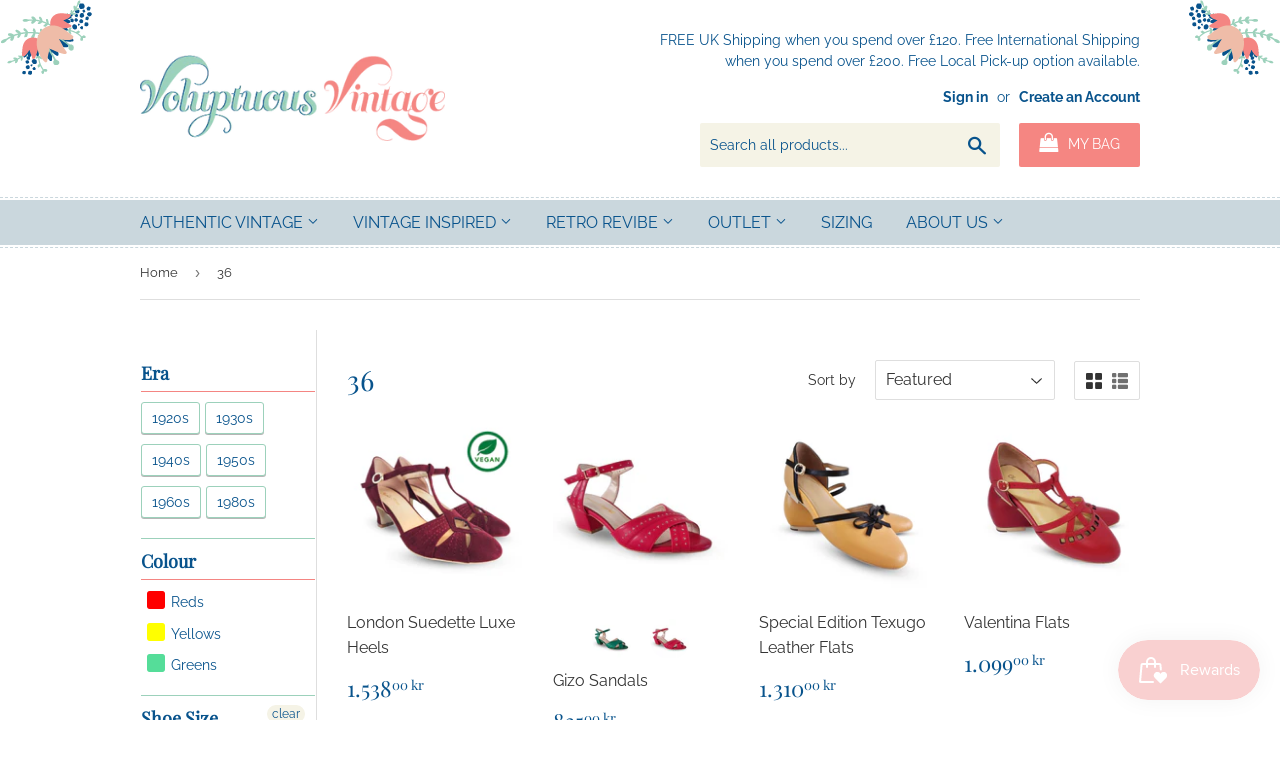

--- FILE ---
content_type: text/html; charset=utf-8
request_url: https://www.voluptuousvintage.com/en-dk/collections/size-36
body_size: 32729
content:
<!doctype html>
<html class="no-touch no-js">
<head>
  
  <script>(function(H){H.className=H.className.replace(/\bno-js\b/,'js')})(document.documentElement)</script>
  <!-- Basic page needs ================================================== -->
  <meta charset="utf-8">
  <meta http-equiv="X-UA-Compatible" content="IE=edge,chrome=1">

  
  <link rel="shortcut icon" href="//www.voluptuousvintage.com/cdn/shop/files/Volumptuous-Vintage-Stamp_32x32.png?v=1614304950" type="image/png" />
  

  <!-- Title and description ================================================== -->
  <title>
  36 &ndash; Voluptuous Vintage
  </title>

  

  <!-- Product meta ================================================== -->
  <!-- /snippets/social-meta-tags.liquid -->




<meta property="og:site_name" content="Voluptuous Vintage">
<meta property="og:url" content="https://www.voluptuousvintage.com/en-dk/collections/size-36">
<meta property="og:title" content="36">
<meta property="og:type" content="product.group">
<meta property="og:description" content="Voluptuous vintage inspired fashion & accessory boutique. Stockists of vintage and revival fashion for occasions, weddings, races and casual wear.">

<meta property="og:image" content="http://www.voluptuousvintage.com/cdn/shop/files/Volumptuous-Vintage-Stamp_371ef81d-e3e7-4281-a3b8-f65747477a71_1200x1200.png?v=1625508382">
<meta property="og:image:secure_url" content="https://www.voluptuousvintage.com/cdn/shop/files/Volumptuous-Vintage-Stamp_371ef81d-e3e7-4281-a3b8-f65747477a71_1200x1200.png?v=1625508382">


  <meta name="twitter:site" content="@voluptvintage">

<meta name="twitter:card" content="summary_large_image">
<meta name="twitter:title" content="36">
<meta name="twitter:description" content="Voluptuous vintage inspired fashion & accessory boutique. Stockists of vintage and revival fashion for occasions, weddings, races and casual wear.">


  <!-- Helpers ================================================== -->
  <link rel="canonical" href="https://www.voluptuousvintage.com/en-dk/collections/size-36">
  <meta name="viewport" content="width=device-width,initial-scale=1">

  <!-- CSS ================================================== -->
  <link href="//www.voluptuousvintage.com/cdn/shop/t/4/assets/theme.scss.css?v=176540713721436734811759147698" rel="stylesheet" type="text/css" media="all" />

  <!-- Header hook for plugins ================================================== -->
  <script>window.performance && window.performance.mark && window.performance.mark('shopify.content_for_header.start');</script><meta name="facebook-domain-verification" content="jpwzpfud4stl39l35kto0o3g5ofakt">
<meta name="facebook-domain-verification" content="dv4kgkhl757hl8qajpw5rzi16ispx3">
<meta name="google-site-verification" content="X2CA3qxfixPpMIL37bRBmOfE19TueTc_lK_FPBYMV8U">
<meta id="shopify-digital-wallet" name="shopify-digital-wallet" content="/44448186527/digital_wallets/dialog">
<meta name="shopify-checkout-api-token" content="a2291a24a3d328d930c87cc0f33dffd3">
<meta id="in-context-paypal-metadata" data-shop-id="44448186527" data-venmo-supported="false" data-environment="production" data-locale="en_US" data-paypal-v4="true" data-currency="DKK">
<link rel="alternate" type="application/atom+xml" title="Feed" href="/en-dk/collections/size-36.atom" />
<link rel="alternate" hreflang="x-default" href="https://www.voluptuousvintage.com/collections/size-36">
<link rel="alternate" hreflang="en" href="https://www.voluptuousvintage.com/collections/size-36">
<link rel="alternate" hreflang="en-US" href="https://www.voluptuousvintage.com/en-us/collections/size-36">
<link rel="alternate" hreflang="en-DE" href="https://www.voluptuousvintage.com/en-de/collections/size-36">
<link rel="alternate" hreflang="en-AU" href="https://www.voluptuousvintage.com/en-au/collections/size-36">
<link rel="alternate" hreflang="en-FR" href="https://www.voluptuousvintage.com/en-fr/collections/size-36">
<link rel="alternate" hreflang="en-CA" href="https://www.voluptuousvintage.com/en-ca/collections/size-36">
<link rel="alternate" hreflang="en-IE" href="https://www.voluptuousvintage.com/en-ie/collections/size-36">
<link rel="alternate" hreflang="en-NL" href="https://www.voluptuousvintage.com/en-nl/collections/size-36">
<link rel="alternate" hreflang="en-JP" href="https://www.voluptuousvintage.com/en-jp/collections/size-36">
<link rel="alternate" hreflang="en-NZ" href="https://www.voluptuousvintage.com/en-nz/collections/size-36">
<link rel="alternate" hreflang="en-CH" href="https://www.voluptuousvintage.com/en-ch/collections/size-36">
<link rel="alternate" hreflang="en-PL" href="https://www.voluptuousvintage.com/en-pl/collections/size-36">
<link rel="alternate" hreflang="en-IT" href="https://www.voluptuousvintage.com/en-it/collections/size-36">
<link rel="alternate" hreflang="en-SE" href="https://www.voluptuousvintage.com/en-se/collections/size-36">
<link rel="alternate" hreflang="en-ES" href="https://www.voluptuousvintage.com/en-es/collections/size-36">
<link rel="alternate" hreflang="en-NO" href="https://www.voluptuousvintage.com/en-no/collections/size-36">
<link rel="alternate" hreflang="en-BE" href="https://www.voluptuousvintage.com/en-be/collections/size-36">
<link rel="alternate" hreflang="en-AE" href="https://www.voluptuousvintage.com/en-ae/collections/size-36">
<link rel="alternate" hreflang="en-DK" href="https://www.voluptuousvintage.com/en-dk/collections/size-36">
<link rel="alternate" hreflang="en-JE" href="https://www.voluptuousvintage.com/en-je/collections/size-36">
<link rel="alternate" type="application/json+oembed" href="https://www.voluptuousvintage.com/en-dk/collections/size-36.oembed">
<script async="async" src="/checkouts/internal/preloads.js?locale=en-DK"></script>
<link rel="preconnect" href="https://shop.app" crossorigin="anonymous">
<script async="async" src="https://shop.app/checkouts/internal/preloads.js?locale=en-DK&shop_id=44448186527" crossorigin="anonymous"></script>
<script id="apple-pay-shop-capabilities" type="application/json">{"shopId":44448186527,"countryCode":"GB","currencyCode":"DKK","merchantCapabilities":["supports3DS"],"merchantId":"gid:\/\/shopify\/Shop\/44448186527","merchantName":"Voluptuous Vintage","requiredBillingContactFields":["postalAddress","email","phone"],"requiredShippingContactFields":["postalAddress","email","phone"],"shippingType":"shipping","supportedNetworks":["visa","maestro","masterCard","amex","discover","elo"],"total":{"type":"pending","label":"Voluptuous Vintage","amount":"1.00"},"shopifyPaymentsEnabled":true,"supportsSubscriptions":true}</script>
<script id="shopify-features" type="application/json">{"accessToken":"a2291a24a3d328d930c87cc0f33dffd3","betas":["rich-media-storefront-analytics"],"domain":"www.voluptuousvintage.com","predictiveSearch":true,"shopId":44448186527,"locale":"en"}</script>
<script>var Shopify = Shopify || {};
Shopify.shop = "voluptuousvintage.myshopify.com";
Shopify.locale = "en";
Shopify.currency = {"active":"DKK","rate":"8.7863106"};
Shopify.country = "DK";
Shopify.theme = {"name":"Supply with sale tags","id":129835106545,"schema_name":"Supply","schema_version":"9.0.1","theme_store_id":679,"role":"main"};
Shopify.theme.handle = "null";
Shopify.theme.style = {"id":null,"handle":null};
Shopify.cdnHost = "www.voluptuousvintage.com/cdn";
Shopify.routes = Shopify.routes || {};
Shopify.routes.root = "/en-dk/";</script>
<script type="module">!function(o){(o.Shopify=o.Shopify||{}).modules=!0}(window);</script>
<script>!function(o){function n(){var o=[];function n(){o.push(Array.prototype.slice.apply(arguments))}return n.q=o,n}var t=o.Shopify=o.Shopify||{};t.loadFeatures=n(),t.autoloadFeatures=n()}(window);</script>
<script>
  window.ShopifyPay = window.ShopifyPay || {};
  window.ShopifyPay.apiHost = "shop.app\/pay";
  window.ShopifyPay.redirectState = null;
</script>
<script id="shop-js-analytics" type="application/json">{"pageType":"collection"}</script>
<script defer="defer" async type="module" src="//www.voluptuousvintage.com/cdn/shopifycloud/shop-js/modules/v2/client.init-shop-cart-sync_BN7fPSNr.en.esm.js"></script>
<script defer="defer" async type="module" src="//www.voluptuousvintage.com/cdn/shopifycloud/shop-js/modules/v2/chunk.common_Cbph3Kss.esm.js"></script>
<script defer="defer" async type="module" src="//www.voluptuousvintage.com/cdn/shopifycloud/shop-js/modules/v2/chunk.modal_DKumMAJ1.esm.js"></script>
<script type="module">
  await import("//www.voluptuousvintage.com/cdn/shopifycloud/shop-js/modules/v2/client.init-shop-cart-sync_BN7fPSNr.en.esm.js");
await import("//www.voluptuousvintage.com/cdn/shopifycloud/shop-js/modules/v2/chunk.common_Cbph3Kss.esm.js");
await import("//www.voluptuousvintage.com/cdn/shopifycloud/shop-js/modules/v2/chunk.modal_DKumMAJ1.esm.js");

  window.Shopify.SignInWithShop?.initShopCartSync?.({"fedCMEnabled":true,"windoidEnabled":true});

</script>
<script>
  window.Shopify = window.Shopify || {};
  if (!window.Shopify.featureAssets) window.Shopify.featureAssets = {};
  window.Shopify.featureAssets['shop-js'] = {"shop-cart-sync":["modules/v2/client.shop-cart-sync_CJVUk8Jm.en.esm.js","modules/v2/chunk.common_Cbph3Kss.esm.js","modules/v2/chunk.modal_DKumMAJ1.esm.js"],"init-fed-cm":["modules/v2/client.init-fed-cm_7Fvt41F4.en.esm.js","modules/v2/chunk.common_Cbph3Kss.esm.js","modules/v2/chunk.modal_DKumMAJ1.esm.js"],"init-shop-email-lookup-coordinator":["modules/v2/client.init-shop-email-lookup-coordinator_Cc088_bR.en.esm.js","modules/v2/chunk.common_Cbph3Kss.esm.js","modules/v2/chunk.modal_DKumMAJ1.esm.js"],"init-windoid":["modules/v2/client.init-windoid_hPopwJRj.en.esm.js","modules/v2/chunk.common_Cbph3Kss.esm.js","modules/v2/chunk.modal_DKumMAJ1.esm.js"],"shop-button":["modules/v2/client.shop-button_B0jaPSNF.en.esm.js","modules/v2/chunk.common_Cbph3Kss.esm.js","modules/v2/chunk.modal_DKumMAJ1.esm.js"],"shop-cash-offers":["modules/v2/client.shop-cash-offers_DPIskqss.en.esm.js","modules/v2/chunk.common_Cbph3Kss.esm.js","modules/v2/chunk.modal_DKumMAJ1.esm.js"],"shop-toast-manager":["modules/v2/client.shop-toast-manager_CK7RT69O.en.esm.js","modules/v2/chunk.common_Cbph3Kss.esm.js","modules/v2/chunk.modal_DKumMAJ1.esm.js"],"init-shop-cart-sync":["modules/v2/client.init-shop-cart-sync_BN7fPSNr.en.esm.js","modules/v2/chunk.common_Cbph3Kss.esm.js","modules/v2/chunk.modal_DKumMAJ1.esm.js"],"init-customer-accounts-sign-up":["modules/v2/client.init-customer-accounts-sign-up_CfPf4CXf.en.esm.js","modules/v2/client.shop-login-button_DeIztwXF.en.esm.js","modules/v2/chunk.common_Cbph3Kss.esm.js","modules/v2/chunk.modal_DKumMAJ1.esm.js"],"pay-button":["modules/v2/client.pay-button_CgIwFSYN.en.esm.js","modules/v2/chunk.common_Cbph3Kss.esm.js","modules/v2/chunk.modal_DKumMAJ1.esm.js"],"init-customer-accounts":["modules/v2/client.init-customer-accounts_DQ3x16JI.en.esm.js","modules/v2/client.shop-login-button_DeIztwXF.en.esm.js","modules/v2/chunk.common_Cbph3Kss.esm.js","modules/v2/chunk.modal_DKumMAJ1.esm.js"],"avatar":["modules/v2/client.avatar_BTnouDA3.en.esm.js"],"init-shop-for-new-customer-accounts":["modules/v2/client.init-shop-for-new-customer-accounts_CsZy_esa.en.esm.js","modules/v2/client.shop-login-button_DeIztwXF.en.esm.js","modules/v2/chunk.common_Cbph3Kss.esm.js","modules/v2/chunk.modal_DKumMAJ1.esm.js"],"shop-follow-button":["modules/v2/client.shop-follow-button_BRMJjgGd.en.esm.js","modules/v2/chunk.common_Cbph3Kss.esm.js","modules/v2/chunk.modal_DKumMAJ1.esm.js"],"checkout-modal":["modules/v2/client.checkout-modal_B9Drz_yf.en.esm.js","modules/v2/chunk.common_Cbph3Kss.esm.js","modules/v2/chunk.modal_DKumMAJ1.esm.js"],"shop-login-button":["modules/v2/client.shop-login-button_DeIztwXF.en.esm.js","modules/v2/chunk.common_Cbph3Kss.esm.js","modules/v2/chunk.modal_DKumMAJ1.esm.js"],"lead-capture":["modules/v2/client.lead-capture_DXYzFM3R.en.esm.js","modules/v2/chunk.common_Cbph3Kss.esm.js","modules/v2/chunk.modal_DKumMAJ1.esm.js"],"shop-login":["modules/v2/client.shop-login_CA5pJqmO.en.esm.js","modules/v2/chunk.common_Cbph3Kss.esm.js","modules/v2/chunk.modal_DKumMAJ1.esm.js"],"payment-terms":["modules/v2/client.payment-terms_BxzfvcZJ.en.esm.js","modules/v2/chunk.common_Cbph3Kss.esm.js","modules/v2/chunk.modal_DKumMAJ1.esm.js"]};
</script>
<script>(function() {
  var isLoaded = false;
  function asyncLoad() {
    if (isLoaded) return;
    isLoaded = true;
    var urls = ["https:\/\/js.smile.io\/v1\/smile-shopify.js?shop=voluptuousvintage.myshopify.com"];
    for (var i = 0; i < urls.length; i++) {
      var s = document.createElement('script');
      s.type = 'text/javascript';
      s.async = true;
      s.src = urls[i];
      var x = document.getElementsByTagName('script')[0];
      x.parentNode.insertBefore(s, x);
    }
  };
  if(window.attachEvent) {
    window.attachEvent('onload', asyncLoad);
  } else {
    window.addEventListener('load', asyncLoad, false);
  }
})();</script>
<script id="__st">var __st={"a":44448186527,"offset":0,"reqid":"fb76a000-4716-4d28-8859-54b3c55ff788-1769791685","pageurl":"www.voluptuousvintage.com\/en-dk\/collections\/size-36","u":"5e71cd69267f","p":"collection","rtyp":"collection","rid":266101948575};</script>
<script>window.ShopifyPaypalV4VisibilityTracking = true;</script>
<script id="captcha-bootstrap">!function(){'use strict';const t='contact',e='account',n='new_comment',o=[[t,t],['blogs',n],['comments',n],[t,'customer']],c=[[e,'customer_login'],[e,'guest_login'],[e,'recover_customer_password'],[e,'create_customer']],r=t=>t.map((([t,e])=>`form[action*='/${t}']:not([data-nocaptcha='true']) input[name='form_type'][value='${e}']`)).join(','),a=t=>()=>t?[...document.querySelectorAll(t)].map((t=>t.form)):[];function s(){const t=[...o],e=r(t);return a(e)}const i='password',u='form_key',d=['recaptcha-v3-token','g-recaptcha-response','h-captcha-response',i],f=()=>{try{return window.sessionStorage}catch{return}},m='__shopify_v',_=t=>t.elements[u];function p(t,e,n=!1){try{const o=window.sessionStorage,c=JSON.parse(o.getItem(e)),{data:r}=function(t){const{data:e,action:n}=t;return t[m]||n?{data:e,action:n}:{data:t,action:n}}(c);for(const[e,n]of Object.entries(r))t.elements[e]&&(t.elements[e].value=n);n&&o.removeItem(e)}catch(o){console.error('form repopulation failed',{error:o})}}const l='form_type',E='cptcha';function T(t){t.dataset[E]=!0}const w=window,h=w.document,L='Shopify',v='ce_forms',y='captcha';let A=!1;((t,e)=>{const n=(g='f06e6c50-85a8-45c8-87d0-21a2b65856fe',I='https://cdn.shopify.com/shopifycloud/storefront-forms-hcaptcha/ce_storefront_forms_captcha_hcaptcha.v1.5.2.iife.js',D={infoText:'Protected by hCaptcha',privacyText:'Privacy',termsText:'Terms'},(t,e,n)=>{const o=w[L][v],c=o.bindForm;if(c)return c(t,g,e,D).then(n);var r;o.q.push([[t,g,e,D],n]),r=I,A||(h.body.append(Object.assign(h.createElement('script'),{id:'captcha-provider',async:!0,src:r})),A=!0)});var g,I,D;w[L]=w[L]||{},w[L][v]=w[L][v]||{},w[L][v].q=[],w[L][y]=w[L][y]||{},w[L][y].protect=function(t,e){n(t,void 0,e),T(t)},Object.freeze(w[L][y]),function(t,e,n,w,h,L){const[v,y,A,g]=function(t,e,n){const i=e?o:[],u=t?c:[],d=[...i,...u],f=r(d),m=r(i),_=r(d.filter((([t,e])=>n.includes(e))));return[a(f),a(m),a(_),s()]}(w,h,L),I=t=>{const e=t.target;return e instanceof HTMLFormElement?e:e&&e.form},D=t=>v().includes(t);t.addEventListener('submit',(t=>{const e=I(t);if(!e)return;const n=D(e)&&!e.dataset.hcaptchaBound&&!e.dataset.recaptchaBound,o=_(e),c=g().includes(e)&&(!o||!o.value);(n||c)&&t.preventDefault(),c&&!n&&(function(t){try{if(!f())return;!function(t){const e=f();if(!e)return;const n=_(t);if(!n)return;const o=n.value;o&&e.removeItem(o)}(t);const e=Array.from(Array(32),(()=>Math.random().toString(36)[2])).join('');!function(t,e){_(t)||t.append(Object.assign(document.createElement('input'),{type:'hidden',name:u})),t.elements[u].value=e}(t,e),function(t,e){const n=f();if(!n)return;const o=[...t.querySelectorAll(`input[type='${i}']`)].map((({name:t})=>t)),c=[...d,...o],r={};for(const[a,s]of new FormData(t).entries())c.includes(a)||(r[a]=s);n.setItem(e,JSON.stringify({[m]:1,action:t.action,data:r}))}(t,e)}catch(e){console.error('failed to persist form',e)}}(e),e.submit())}));const S=(t,e)=>{t&&!t.dataset[E]&&(n(t,e.some((e=>e===t))),T(t))};for(const o of['focusin','change'])t.addEventListener(o,(t=>{const e=I(t);D(e)&&S(e,y())}));const B=e.get('form_key'),M=e.get(l),P=B&&M;t.addEventListener('DOMContentLoaded',(()=>{const t=y();if(P)for(const e of t)e.elements[l].value===M&&p(e,B);[...new Set([...A(),...v().filter((t=>'true'===t.dataset.shopifyCaptcha))])].forEach((e=>S(e,t)))}))}(h,new URLSearchParams(w.location.search),n,t,e,['guest_login'])})(!0,!0)}();</script>
<script integrity="sha256-4kQ18oKyAcykRKYeNunJcIwy7WH5gtpwJnB7kiuLZ1E=" data-source-attribution="shopify.loadfeatures" defer="defer" src="//www.voluptuousvintage.com/cdn/shopifycloud/storefront/assets/storefront/load_feature-a0a9edcb.js" crossorigin="anonymous"></script>
<script crossorigin="anonymous" defer="defer" src="//www.voluptuousvintage.com/cdn/shopifycloud/storefront/assets/shopify_pay/storefront-65b4c6d7.js?v=20250812"></script>
<script data-source-attribution="shopify.dynamic_checkout.dynamic.init">var Shopify=Shopify||{};Shopify.PaymentButton=Shopify.PaymentButton||{isStorefrontPortableWallets:!0,init:function(){window.Shopify.PaymentButton.init=function(){};var t=document.createElement("script");t.src="https://www.voluptuousvintage.com/cdn/shopifycloud/portable-wallets/latest/portable-wallets.en.js",t.type="module",document.head.appendChild(t)}};
</script>
<script data-source-attribution="shopify.dynamic_checkout.buyer_consent">
  function portableWalletsHideBuyerConsent(e){var t=document.getElementById("shopify-buyer-consent"),n=document.getElementById("shopify-subscription-policy-button");t&&n&&(t.classList.add("hidden"),t.setAttribute("aria-hidden","true"),n.removeEventListener("click",e))}function portableWalletsShowBuyerConsent(e){var t=document.getElementById("shopify-buyer-consent"),n=document.getElementById("shopify-subscription-policy-button");t&&n&&(t.classList.remove("hidden"),t.removeAttribute("aria-hidden"),n.addEventListener("click",e))}window.Shopify?.PaymentButton&&(window.Shopify.PaymentButton.hideBuyerConsent=portableWalletsHideBuyerConsent,window.Shopify.PaymentButton.showBuyerConsent=portableWalletsShowBuyerConsent);
</script>
<script data-source-attribution="shopify.dynamic_checkout.cart.bootstrap">document.addEventListener("DOMContentLoaded",(function(){function t(){return document.querySelector("shopify-accelerated-checkout-cart, shopify-accelerated-checkout")}if(t())Shopify.PaymentButton.init();else{new MutationObserver((function(e,n){t()&&(Shopify.PaymentButton.init(),n.disconnect())})).observe(document.body,{childList:!0,subtree:!0})}}));
</script>
<link id="shopify-accelerated-checkout-styles" rel="stylesheet" media="screen" href="https://www.voluptuousvintage.com/cdn/shopifycloud/portable-wallets/latest/accelerated-checkout-backwards-compat.css" crossorigin="anonymous">
<style id="shopify-accelerated-checkout-cart">
        #shopify-buyer-consent {
  margin-top: 1em;
  display: inline-block;
  width: 100%;
}

#shopify-buyer-consent.hidden {
  display: none;
}

#shopify-subscription-policy-button {
  background: none;
  border: none;
  padding: 0;
  text-decoration: underline;
  font-size: inherit;
  cursor: pointer;
}

#shopify-subscription-policy-button::before {
  box-shadow: none;
}

      </style>

<script>window.performance && window.performance.mark && window.performance.mark('shopify.content_for_header.end');</script>

  
  

  <script src="//www.voluptuousvintage.com/cdn/shop/t/4/assets/jquery-2.2.3.min.js?v=58211863146907186831641124427" type="text/javascript"></script>

  <script src="//www.voluptuousvintage.com/cdn/shop/t/4/assets/lazysizes.min.js?v=8147953233334221341641124428" async="async"></script>
  <script src="//www.voluptuousvintage.com/cdn/shop/t/4/assets/vendor.js?v=106177282645720727331641124435" defer="defer"></script>
  <script src="//www.voluptuousvintage.com/cdn/shop/t/4/assets/theme.js?v=772554259267375691641124446" defer="defer"></script>

<link href="//cdnjs.cloudflare.com/ajax/libs/font-awesome/4.7.0/css/font-awesome.min.css" rel="stylesheet" type="text/css" media="all" />
<div id="shopify-section-filter-menu-settings" class="shopify-section"><style type="text/css">
/*  Filter Menu Color and Image Section CSS */.pt-display-swatch ul .filter-active- .collection-name .check-icon:before
{
  background-color: #08538c;
  color: #08538c;
  -webkit-text-fill-color: transparent;background: -o-linear-gradient(transparent, transparent);
  background-size: cover;
  -webkit-background-clip: text;
  background-clip: text;

}

.pt-display-swatch ul .filter-active- .collection-name .check-icon {
  text-shadow: none !important;
}</style>
<link href="//www.voluptuousvintage.com/cdn/shop/t/4/assets/filter-menu.scss.css?v=132868913379727267231696360731" rel="stylesheet" type="text/css" media="all" />
<script src="//www.voluptuousvintage.com/cdn/shop/t/4/assets/filter-menu.js?v=125519208554403998121641124446" type="text/javascript"></script>





</div>


<!-- GSSTART Code for Swatches head. Do not change --><script type="text/javascript" src="https://gravity-software.com/showswatches/js/shopify/variantswatches5090.js?v=3a72d0188806e204d27f35c280f57df4"></script><!-- Code for Swatches head. Do not change GSEND -->
<style>.hc-sale-tag{z-index:2;position:absolute;top:12px;left:12px;display:inline-block;background:#fb485e;color:#ffffff;height:42px;width:42px;text-align:center;vertical-align:middle;font-weight:700;font-size:14px;line-height:42px;-webkit-transform:rotate(-30deg);transform:rotate(-30deg)}.hc-sale-tag:after,.hc-sale-tag:before{content:"";position:absolute;background:inherit;height:inherit;width:inherit;top:0;left:0;z-index:-1;-webkit-transform:rotate(30deg);transform:rotate(30deg)}.hc-sale-tag:after{-webkit-transform:rotate(-30deg);transform:rotate(-30deg)}@media screen and (max-width: 680px){.hc-sale-tag{width:32px;height:32px;line-height:32px;font-size:12px;top:6px;left:6px;}}.hc-sale-tag{background:#1c0d99;color:#ffffff;}.hc-sale-tag span:before{content:"-"}</style><script>document.addEventListener("DOMContentLoaded",function(){"undefined"!=typeof hcVariants&&function(e){function t(e,t,a){return function(){if(a)return t.apply(this,arguments),e.apply(this,arguments);var n=e.apply(this,arguments);return t.apply(this,arguments),n}}var a=null;function n(){var t=window.location.search.replace(/.*variant=(\d+).*/,"$1");t&&t!=a&&(a=t,e(t))}window.history.pushState=t(history.pushState,n),window.history.replaceState=t(history.replaceState,n),window.addEventListener("popstate",n)}(function(e){let t=null;for(var a=0;a<hcVariants.length;a++)if(hcVariants[a].id==e){t=hcVariants[a];var n=document.querySelectorAll(".hc-product-page.hc-sale-tag");if(t.compare_at_price&&t.compare_at_price>t.price){var r=100*(t.compare_at_price-t.price)/t.compare_at_price;if(null!=r)for(a=0;a<n.length;a++)n[a].childNodes[0].textContent=r.toFixed(0)+"%",n[a].style.display="block";else for(a=0;a<n.length;a++)n[a].style.display="none"}else for(a=0;a<n.length;a++)n[a].style.display="none";break}})});</script>  
<!-- BEGIN app block: shopify://apps/elevar-conversion-tracking/blocks/dataLayerEmbed/bc30ab68-b15c-4311-811f-8ef485877ad6 -->



<script type="module" dynamic>
  const configUrl = "/a/elevar/static/configs/7ff5d0818c574081ea299ebfeec57b1675625af2/config.js";
  const config = (await import(configUrl)).default;
  const scriptUrl = config.script_src_app_theme_embed;

  if (scriptUrl) {
    const { handler } = await import(scriptUrl);

    await handler(
      config,
      {
        cartData: {
  marketId: "12817694961",
  attributes:{},
  cartTotal: "0.0",
  currencyCode:"DKK",
  items: []
}
,
        user: {cartTotal: "0.0",
    currencyCode:"DKK",customer: {},
}
,
        isOnCartPage:false,
        collectionView:{
    currencyCode:"DKK",
    items: [{id: "43446410051825",name:"London Suedette Luxe Heels",
          brand:"Charlie Stone",
          category:"Shoes",
          variant:"Red Wine \/ 36",
          price: "1538.0",
          productId: "7849822847217",
          variantId: "43446410051825",
          handle:"london-suedette-luxe-heels",
          compareAtPrice: "0.0",image:"\/\/www.voluptuousvintage.com\/cdn\/shop\/products\/london-suedette-luxe-heels-shoes-charlie-stone-red-wine-36-216924.jpg?v=1668779104"},{id: "40269423509663",name:"Gizo Sandals",
          brand:"Honiara Vintage",
          category:"Shoes",
          variant:"Green \/ 36",
          price: "835.0",
          productId: "6850867986591",
          variantId: "40269423509663",
          handle:"gizo-sandals",
          compareAtPrice: "0.0",image:"\/\/www.voluptuousvintage.com\/cdn\/shop\/products\/gizo-sandals-shoes-honiara-vintage-green-36-950777.jpg?v=1667758687"},{id: "43446425420017",name:"Special Edition Texugo Leather Flats",
          brand:"Charlie Stone",
          category:"Shoes",
          variant:"Mustard \/ 36",
          price: "1310.0",
          productId: "7849824485617",
          variantId: "43446425420017",
          handle:"texugo-leather-flats",
          compareAtPrice: "0.0",image:"\/\/www.voluptuousvintage.com\/cdn\/shop\/products\/special-edition-texugo-leather-flats-shoes-charlie-stone-mustard-37-681546.jpg?v=1667768059"},{id: "39480154882207",name:"Valentina Flats",
          brand:"Charlie Stone",
          category:"Shoes",
          variant:"Red \/ 36",
          price: "1099.0",
          productId: "6608029122719",
          variantId: "39480154882207",
          handle:"valentina-patent-flats",
          compareAtPrice: "0.0",image:"\/\/www.voluptuousvintage.com\/cdn\/shop\/products\/valentina-flats-shoes-charlie-stone-red-36-748672.jpg?v=1621287055"},]
  },
        searchResultsView:null,
        productView:null,
        checkoutComplete: null
      }
    );
  }
</script>


<!-- END app block --><script src="https://cdn.shopify.com/extensions/6c66d7d0-f631-46bf-8039-ad48ac607ad6/forms-2301/assets/shopify-forms-loader.js" type="text/javascript" defer="defer"></script>
<script src="https://cdn.shopify.com/extensions/019c0eee-edaa-7efe-8d4d-9c5a39d5d323/smile-io-283/assets/smile-loader.js" type="text/javascript" defer="defer"></script>
<link href="https://monorail-edge.shopifysvc.com" rel="dns-prefetch">
<script>(function(){if ("sendBeacon" in navigator && "performance" in window) {try {var session_token_from_headers = performance.getEntriesByType('navigation')[0].serverTiming.find(x => x.name == '_s').description;} catch {var session_token_from_headers = undefined;}var session_cookie_matches = document.cookie.match(/_shopify_s=([^;]*)/);var session_token_from_cookie = session_cookie_matches && session_cookie_matches.length === 2 ? session_cookie_matches[1] : "";var session_token = session_token_from_headers || session_token_from_cookie || "";function handle_abandonment_event(e) {var entries = performance.getEntries().filter(function(entry) {return /monorail-edge.shopifysvc.com/.test(entry.name);});if (!window.abandonment_tracked && entries.length === 0) {window.abandonment_tracked = true;var currentMs = Date.now();var navigation_start = performance.timing.navigationStart;var payload = {shop_id: 44448186527,url: window.location.href,navigation_start,duration: currentMs - navigation_start,session_token,page_type: "collection"};window.navigator.sendBeacon("https://monorail-edge.shopifysvc.com/v1/produce", JSON.stringify({schema_id: "online_store_buyer_site_abandonment/1.1",payload: payload,metadata: {event_created_at_ms: currentMs,event_sent_at_ms: currentMs}}));}}window.addEventListener('pagehide', handle_abandonment_event);}}());</script>
<script id="web-pixels-manager-setup">(function e(e,d,r,n,o){if(void 0===o&&(o={}),!Boolean(null===(a=null===(i=window.Shopify)||void 0===i?void 0:i.analytics)||void 0===a?void 0:a.replayQueue)){var i,a;window.Shopify=window.Shopify||{};var t=window.Shopify;t.analytics=t.analytics||{};var s=t.analytics;s.replayQueue=[],s.publish=function(e,d,r){return s.replayQueue.push([e,d,r]),!0};try{self.performance.mark("wpm:start")}catch(e){}var l=function(){var e={modern:/Edge?\/(1{2}[4-9]|1[2-9]\d|[2-9]\d{2}|\d{4,})\.\d+(\.\d+|)|Firefox\/(1{2}[4-9]|1[2-9]\d|[2-9]\d{2}|\d{4,})\.\d+(\.\d+|)|Chrom(ium|e)\/(9{2}|\d{3,})\.\d+(\.\d+|)|(Maci|X1{2}).+ Version\/(15\.\d+|(1[6-9]|[2-9]\d|\d{3,})\.\d+)([,.]\d+|)( \(\w+\)|)( Mobile\/\w+|) Safari\/|Chrome.+OPR\/(9{2}|\d{3,})\.\d+\.\d+|(CPU[ +]OS|iPhone[ +]OS|CPU[ +]iPhone|CPU IPhone OS|CPU iPad OS)[ +]+(15[._]\d+|(1[6-9]|[2-9]\d|\d{3,})[._]\d+)([._]\d+|)|Android:?[ /-](13[3-9]|1[4-9]\d|[2-9]\d{2}|\d{4,})(\.\d+|)(\.\d+|)|Android.+Firefox\/(13[5-9]|1[4-9]\d|[2-9]\d{2}|\d{4,})\.\d+(\.\d+|)|Android.+Chrom(ium|e)\/(13[3-9]|1[4-9]\d|[2-9]\d{2}|\d{4,})\.\d+(\.\d+|)|SamsungBrowser\/([2-9]\d|\d{3,})\.\d+/,legacy:/Edge?\/(1[6-9]|[2-9]\d|\d{3,})\.\d+(\.\d+|)|Firefox\/(5[4-9]|[6-9]\d|\d{3,})\.\d+(\.\d+|)|Chrom(ium|e)\/(5[1-9]|[6-9]\d|\d{3,})\.\d+(\.\d+|)([\d.]+$|.*Safari\/(?![\d.]+ Edge\/[\d.]+$))|(Maci|X1{2}).+ Version\/(10\.\d+|(1[1-9]|[2-9]\d|\d{3,})\.\d+)([,.]\d+|)( \(\w+\)|)( Mobile\/\w+|) Safari\/|Chrome.+OPR\/(3[89]|[4-9]\d|\d{3,})\.\d+\.\d+|(CPU[ +]OS|iPhone[ +]OS|CPU[ +]iPhone|CPU IPhone OS|CPU iPad OS)[ +]+(10[._]\d+|(1[1-9]|[2-9]\d|\d{3,})[._]\d+)([._]\d+|)|Android:?[ /-](13[3-9]|1[4-9]\d|[2-9]\d{2}|\d{4,})(\.\d+|)(\.\d+|)|Mobile Safari.+OPR\/([89]\d|\d{3,})\.\d+\.\d+|Android.+Firefox\/(13[5-9]|1[4-9]\d|[2-9]\d{2}|\d{4,})\.\d+(\.\d+|)|Android.+Chrom(ium|e)\/(13[3-9]|1[4-9]\d|[2-9]\d{2}|\d{4,})\.\d+(\.\d+|)|Android.+(UC? ?Browser|UCWEB|U3)[ /]?(15\.([5-9]|\d{2,})|(1[6-9]|[2-9]\d|\d{3,})\.\d+)\.\d+|SamsungBrowser\/(5\.\d+|([6-9]|\d{2,})\.\d+)|Android.+MQ{2}Browser\/(14(\.(9|\d{2,})|)|(1[5-9]|[2-9]\d|\d{3,})(\.\d+|))(\.\d+|)|K[Aa][Ii]OS\/(3\.\d+|([4-9]|\d{2,})\.\d+)(\.\d+|)/},d=e.modern,r=e.legacy,n=navigator.userAgent;return n.match(d)?"modern":n.match(r)?"legacy":"unknown"}(),u="modern"===l?"modern":"legacy",c=(null!=n?n:{modern:"",legacy:""})[u],f=function(e){return[e.baseUrl,"/wpm","/b",e.hashVersion,"modern"===e.buildTarget?"m":"l",".js"].join("")}({baseUrl:d,hashVersion:r,buildTarget:u}),m=function(e){var d=e.version,r=e.bundleTarget,n=e.surface,o=e.pageUrl,i=e.monorailEndpoint;return{emit:function(e){var a=e.status,t=e.errorMsg,s=(new Date).getTime(),l=JSON.stringify({metadata:{event_sent_at_ms:s},events:[{schema_id:"web_pixels_manager_load/3.1",payload:{version:d,bundle_target:r,page_url:o,status:a,surface:n,error_msg:t},metadata:{event_created_at_ms:s}}]});if(!i)return console&&console.warn&&console.warn("[Web Pixels Manager] No Monorail endpoint provided, skipping logging."),!1;try{return self.navigator.sendBeacon.bind(self.navigator)(i,l)}catch(e){}var u=new XMLHttpRequest;try{return u.open("POST",i,!0),u.setRequestHeader("Content-Type","text/plain"),u.send(l),!0}catch(e){return console&&console.warn&&console.warn("[Web Pixels Manager] Got an unhandled error while logging to Monorail."),!1}}}}({version:r,bundleTarget:l,surface:e.surface,pageUrl:self.location.href,monorailEndpoint:e.monorailEndpoint});try{o.browserTarget=l,function(e){var d=e.src,r=e.async,n=void 0===r||r,o=e.onload,i=e.onerror,a=e.sri,t=e.scriptDataAttributes,s=void 0===t?{}:t,l=document.createElement("script"),u=document.querySelector("head"),c=document.querySelector("body");if(l.async=n,l.src=d,a&&(l.integrity=a,l.crossOrigin="anonymous"),s)for(var f in s)if(Object.prototype.hasOwnProperty.call(s,f))try{l.dataset[f]=s[f]}catch(e){}if(o&&l.addEventListener("load",o),i&&l.addEventListener("error",i),u)u.appendChild(l);else{if(!c)throw new Error("Did not find a head or body element to append the script");c.appendChild(l)}}({src:f,async:!0,onload:function(){if(!function(){var e,d;return Boolean(null===(d=null===(e=window.Shopify)||void 0===e?void 0:e.analytics)||void 0===d?void 0:d.initialized)}()){var d=window.webPixelsManager.init(e)||void 0;if(d){var r=window.Shopify.analytics;r.replayQueue.forEach((function(e){var r=e[0],n=e[1],o=e[2];d.publishCustomEvent(r,n,o)})),r.replayQueue=[],r.publish=d.publishCustomEvent,r.visitor=d.visitor,r.initialized=!0}}},onerror:function(){return m.emit({status:"failed",errorMsg:"".concat(f," has failed to load")})},sri:function(e){var d=/^sha384-[A-Za-z0-9+/=]+$/;return"string"==typeof e&&d.test(e)}(c)?c:"",scriptDataAttributes:o}),m.emit({status:"loading"})}catch(e){m.emit({status:"failed",errorMsg:(null==e?void 0:e.message)||"Unknown error"})}}})({shopId: 44448186527,storefrontBaseUrl: "https://www.voluptuousvintage.com",extensionsBaseUrl: "https://extensions.shopifycdn.com/cdn/shopifycloud/web-pixels-manager",monorailEndpoint: "https://monorail-edge.shopifysvc.com/unstable/produce_batch",surface: "storefront-renderer",enabledBetaFlags: ["2dca8a86"],webPixelsConfigList: [{"id":"933691773","configuration":"{\"config\":\"{\\\"pixel_id\\\":\\\"G-2H8MD4EXVT\\\",\\\"target_country\\\":\\\"GB\\\",\\\"gtag_events\\\":[{\\\"type\\\":\\\"search\\\",\\\"action_label\\\":[\\\"G-2H8MD4EXVT\\\",\\\"AW-870760639\\\/dJEkCKDc_v4CEL-Bm58D\\\"]},{\\\"type\\\":\\\"begin_checkout\\\",\\\"action_label\\\":[\\\"G-2H8MD4EXVT\\\",\\\"AW-870760639\\\/987oCJ3c_v4CEL-Bm58D\\\"]},{\\\"type\\\":\\\"view_item\\\",\\\"action_label\\\":[\\\"G-2H8MD4EXVT\\\",\\\"AW-870760639\\\/VA8GCOPa_v4CEL-Bm58D\\\",\\\"MC-FQ75R3SMVW\\\"]},{\\\"type\\\":\\\"purchase\\\",\\\"action_label\\\":[\\\"G-2H8MD4EXVT\\\",\\\"AW-870760639\\\/m-RaCODa_v4CEL-Bm58D\\\",\\\"MC-FQ75R3SMVW\\\"]},{\\\"type\\\":\\\"page_view\\\",\\\"action_label\\\":[\\\"G-2H8MD4EXVT\\\",\\\"AW-870760639\\\/ze31CN3a_v4CEL-Bm58D\\\",\\\"MC-FQ75R3SMVW\\\"]},{\\\"type\\\":\\\"add_payment_info\\\",\\\"action_label\\\":[\\\"G-2H8MD4EXVT\\\",\\\"AW-870760639\\\/krimCKPc_v4CEL-Bm58D\\\"]},{\\\"type\\\":\\\"add_to_cart\\\",\\\"action_label\\\":[\\\"G-2H8MD4EXVT\\\",\\\"AW-870760639\\\/vJWeCJrc_v4CEL-Bm58D\\\"]}],\\\"enable_monitoring_mode\\\":false}\"}","eventPayloadVersion":"v1","runtimeContext":"OPEN","scriptVersion":"b2a88bafab3e21179ed38636efcd8a93","type":"APP","apiClientId":1780363,"privacyPurposes":[],"dataSharingAdjustments":{"protectedCustomerApprovalScopes":["read_customer_address","read_customer_email","read_customer_name","read_customer_personal_data","read_customer_phone"]}},{"id":"166428913","configuration":"{\"pixel_id\":\"229929125788331\",\"pixel_type\":\"facebook_pixel\",\"metaapp_system_user_token\":\"-\"}","eventPayloadVersion":"v1","runtimeContext":"OPEN","scriptVersion":"ca16bc87fe92b6042fbaa3acc2fbdaa6","type":"APP","apiClientId":2329312,"privacyPurposes":["ANALYTICS","MARKETING","SALE_OF_DATA"],"dataSharingAdjustments":{"protectedCustomerApprovalScopes":["read_customer_address","read_customer_email","read_customer_name","read_customer_personal_data","read_customer_phone"]}},{"id":"78545137","configuration":"{\"tagID\":\"2612367086009\"}","eventPayloadVersion":"v1","runtimeContext":"STRICT","scriptVersion":"18031546ee651571ed29edbe71a3550b","type":"APP","apiClientId":3009811,"privacyPurposes":["ANALYTICS","MARKETING","SALE_OF_DATA"],"dataSharingAdjustments":{"protectedCustomerApprovalScopes":["read_customer_address","read_customer_email","read_customer_name","read_customer_personal_data","read_customer_phone"]}},{"id":"52920561","configuration":"{\"config_url\": \"\/a\/elevar\/static\/configs\/7ff5d0818c574081ea299ebfeec57b1675625af2\/config.js\"}","eventPayloadVersion":"v1","runtimeContext":"STRICT","scriptVersion":"ab86028887ec2044af7d02b854e52653","type":"APP","apiClientId":2509311,"privacyPurposes":[],"dataSharingAdjustments":{"protectedCustomerApprovalScopes":["read_customer_address","read_customer_email","read_customer_name","read_customer_personal_data","read_customer_phone"]}},{"id":"33194225","configuration":"{\"myshopifyDomain\":\"voluptuousvintage.myshopify.com\"}","eventPayloadVersion":"v1","runtimeContext":"STRICT","scriptVersion":"23b97d18e2aa74363140dc29c9284e87","type":"APP","apiClientId":2775569,"privacyPurposes":["ANALYTICS","MARKETING","SALE_OF_DATA"],"dataSharingAdjustments":{"protectedCustomerApprovalScopes":["read_customer_address","read_customer_email","read_customer_name","read_customer_phone","read_customer_personal_data"]}},{"id":"shopify-app-pixel","configuration":"{}","eventPayloadVersion":"v1","runtimeContext":"STRICT","scriptVersion":"0450","apiClientId":"shopify-pixel","type":"APP","privacyPurposes":["ANALYTICS","MARKETING"]},{"id":"shopify-custom-pixel","eventPayloadVersion":"v1","runtimeContext":"LAX","scriptVersion":"0450","apiClientId":"shopify-pixel","type":"CUSTOM","privacyPurposes":["ANALYTICS","MARKETING"]}],isMerchantRequest: false,initData: {"shop":{"name":"Voluptuous Vintage","paymentSettings":{"currencyCode":"GBP"},"myshopifyDomain":"voluptuousvintage.myshopify.com","countryCode":"GB","storefrontUrl":"https:\/\/www.voluptuousvintage.com\/en-dk"},"customer":null,"cart":null,"checkout":null,"productVariants":[],"purchasingCompany":null},},"https://www.voluptuousvintage.com/cdn","1d2a099fw23dfb22ep557258f5m7a2edbae",{"modern":"","legacy":""},{"shopId":"44448186527","storefrontBaseUrl":"https:\/\/www.voluptuousvintage.com","extensionBaseUrl":"https:\/\/extensions.shopifycdn.com\/cdn\/shopifycloud\/web-pixels-manager","surface":"storefront-renderer","enabledBetaFlags":"[\"2dca8a86\"]","isMerchantRequest":"false","hashVersion":"1d2a099fw23dfb22ep557258f5m7a2edbae","publish":"custom","events":"[[\"page_viewed\",{}],[\"collection_viewed\",{\"collection\":{\"id\":\"266101948575\",\"title\":\"36\",\"productVariants\":[{\"price\":{\"amount\":1538.0,\"currencyCode\":\"DKK\"},\"product\":{\"title\":\"London Suedette Luxe Heels\",\"vendor\":\"Charlie Stone\",\"id\":\"7849822847217\",\"untranslatedTitle\":\"London Suedette Luxe Heels\",\"url\":\"\/en-dk\/products\/london-suedette-luxe-heels\",\"type\":\"Shoes\"},\"id\":\"43446410051825\",\"image\":{\"src\":\"\/\/www.voluptuousvintage.com\/cdn\/shop\/products\/london-suedette-luxe-heels-shoes-charlie-stone-red-wine-36-216924.jpg?v=1668779104\"},\"sku\":\"\",\"title\":\"Red Wine \/ 36\",\"untranslatedTitle\":\"Red Wine \/ 36\"},{\"price\":{\"amount\":835.0,\"currencyCode\":\"DKK\"},\"product\":{\"title\":\"Gizo Sandals\",\"vendor\":\"Honiara Vintage\",\"id\":\"6850867986591\",\"untranslatedTitle\":\"Gizo Sandals\",\"url\":\"\/en-dk\/products\/gizo-sandals\",\"type\":\"Shoes\"},\"id\":\"40269423509663\",\"image\":{\"src\":\"\/\/www.voluptuousvintage.com\/cdn\/shop\/products\/gizo-sandals-shoes-honiara-vintage-green-36-950777.jpg?v=1667758687\"},\"sku\":\"\",\"title\":\"Green \/ 36\",\"untranslatedTitle\":\"Green \/ 36\"},{\"price\":{\"amount\":1310.0,\"currencyCode\":\"DKK\"},\"product\":{\"title\":\"Special Edition Texugo Leather Flats\",\"vendor\":\"Charlie Stone\",\"id\":\"7849824485617\",\"untranslatedTitle\":\"Special Edition Texugo Leather Flats\",\"url\":\"\/en-dk\/products\/texugo-leather-flats\",\"type\":\"Shoes\"},\"id\":\"43446425420017\",\"image\":{\"src\":\"\/\/www.voluptuousvintage.com\/cdn\/shop\/products\/special-edition-texugo-leather-flats-shoes-charlie-stone-mustard-37-681546.jpg?v=1667768059\"},\"sku\":\"\",\"title\":\"Mustard \/ 36\",\"untranslatedTitle\":\"Mustard \/ 36\"},{\"price\":{\"amount\":1099.0,\"currencyCode\":\"DKK\"},\"product\":{\"title\":\"Valentina Flats\",\"vendor\":\"Charlie Stone\",\"id\":\"6608029122719\",\"untranslatedTitle\":\"Valentina Flats\",\"url\":\"\/en-dk\/products\/valentina-patent-flats\",\"type\":\"Shoes\"},\"id\":\"39480154882207\",\"image\":{\"src\":\"\/\/www.voluptuousvintage.com\/cdn\/shop\/products\/valentina-flats-shoes-charlie-stone-red-36-748672.jpg?v=1621287055\"},\"sku\":\"\",\"title\":\"Red \/ 36\",\"untranslatedTitle\":\"Red \/ 36\"}]}}]]"});</script><script>
  window.ShopifyAnalytics = window.ShopifyAnalytics || {};
  window.ShopifyAnalytics.meta = window.ShopifyAnalytics.meta || {};
  window.ShopifyAnalytics.meta.currency = 'DKK';
  var meta = {"products":[{"id":7849822847217,"gid":"gid:\/\/shopify\/Product\/7849822847217","vendor":"Charlie Stone","type":"Shoes","handle":"london-suedette-luxe-heels","variants":[{"id":43446410051825,"price":153800,"name":"London Suedette Luxe Heels - Red Wine \/ 36","public_title":"Red Wine \/ 36","sku":""},{"id":43446410084593,"price":153800,"name":"London Suedette Luxe Heels - Red Wine \/ 37","public_title":"Red Wine \/ 37","sku":""},{"id":43446410117361,"price":153800,"name":"London Suedette Luxe Heels - Red Wine \/ 38","public_title":"Red Wine \/ 38","sku":""},{"id":43446410150129,"price":153800,"name":"London Suedette Luxe Heels - Red Wine \/ 39","public_title":"Red Wine \/ 39","sku":""},{"id":43446410182897,"price":153800,"name":"London Suedette Luxe Heels - Red Wine \/ 40","public_title":"Red Wine \/ 40","sku":""},{"id":43446410215665,"price":153800,"name":"London Suedette Luxe Heels - Red Wine \/ 41","public_title":"Red Wine \/ 41","sku":""},{"id":43446410248433,"price":153800,"name":"London Suedette Luxe Heels - Red Wine \/ 42","public_title":"Red Wine \/ 42","sku":""}],"remote":false},{"id":6850867986591,"gid":"gid:\/\/shopify\/Product\/6850867986591","vendor":"Honiara Vintage","type":"Shoes","handle":"gizo-sandals","variants":[{"id":40269423509663,"price":83500,"name":"Gizo Sandals - Green \/ 36","public_title":"Green \/ 36","sku":""},{"id":40269423542431,"price":83500,"name":"Gizo Sandals - Green \/ 37","public_title":"Green \/ 37","sku":""},{"id":40269423575199,"price":83500,"name":"Gizo Sandals - Green \/ 38","public_title":"Green \/ 38","sku":""},{"id":40269423607967,"price":83500,"name":"Gizo Sandals - Green \/ 39","public_title":"Green \/ 39","sku":""},{"id":40269423673503,"price":83500,"name":"Gizo Sandals - Green \/ 40","public_title":"Green \/ 40","sku":""},{"id":40269423739039,"price":83500,"name":"Gizo Sandals - Green \/ 41","public_title":"Green \/ 41","sku":""},{"id":40269423771807,"price":83500,"name":"Gizo Sandals - Red \/ 35","public_title":"Red \/ 35","sku":""},{"id":40269423804575,"price":83500,"name":"Gizo Sandals - Red \/ 36","public_title":"Red \/ 36","sku":""},{"id":40269423837343,"price":83500,"name":"Gizo Sandals - Red \/ 37","public_title":"Red \/ 37","sku":""},{"id":40269423870111,"price":83500,"name":"Gizo Sandals - Red \/ 38","public_title":"Red \/ 38","sku":""},{"id":40269423902879,"price":83500,"name":"Gizo Sandals - Red \/ 39","public_title":"Red \/ 39","sku":""},{"id":40269423968415,"price":83500,"name":"Gizo Sandals - Red \/ 40","public_title":"Red \/ 40","sku":""},{"id":40269424066719,"price":83500,"name":"Gizo Sandals - Red \/ 41","public_title":"Red \/ 41","sku":""},{"id":40269424099487,"price":83500,"name":"Gizo Sandals - Red \/ 42","public_title":"Red \/ 42","sku":""}],"remote":false},{"id":7849824485617,"gid":"gid:\/\/shopify\/Product\/7849824485617","vendor":"Charlie Stone","type":"Shoes","handle":"texugo-leather-flats","variants":[{"id":43446425420017,"price":131000,"name":"Special Edition Texugo Leather Flats - Mustard \/ 36","public_title":"Mustard \/ 36","sku":""},{"id":43446424174833,"price":131000,"name":"Special Edition Texugo Leather Flats - Mustard \/ 37","public_title":"Mustard \/ 37","sku":null},{"id":43446424207601,"price":131000,"name":"Special Edition Texugo Leather Flats - Mustard \/ 38","public_title":"Mustard \/ 38","sku":null},{"id":43446424240369,"price":131000,"name":"Special Edition Texugo Leather Flats - Mustard \/ 39","public_title":"Mustard \/ 39","sku":null},{"id":43446425452785,"price":131000,"name":"Special Edition Texugo Leather Flats - Mustard \/ 40","public_title":"Mustard \/ 40","sku":""},{"id":43446425485553,"price":131000,"name":"Special Edition Texugo Leather Flats - Mustard \/ 41","public_title":"Mustard \/ 41","sku":""}],"remote":false},{"id":6608029122719,"gid":"gid:\/\/shopify\/Product\/6608029122719","vendor":"Charlie Stone","type":"Shoes","handle":"valentina-patent-flats","variants":[{"id":39480154882207,"price":109900,"name":"Valentina Flats - Red \/ 36","public_title":"Red \/ 36","sku":""},{"id":39480154914975,"price":109900,"name":"Valentina Flats - Red \/ 37","public_title":"Red \/ 37","sku":""},{"id":39480154947743,"price":109900,"name":"Valentina Flats - Red \/ 38","public_title":"Red \/ 38","sku":""},{"id":39480154980511,"price":109900,"name":"Valentina Flats - Red \/ 39","public_title":"Red \/ 39","sku":""},{"id":39480155013279,"price":109900,"name":"Valentina Flats - Red \/ 40","public_title":"Red \/ 40","sku":""},{"id":39480155046047,"price":109900,"name":"Valentina Flats - Red \/ 41","public_title":"Red \/ 41","sku":""},{"id":39480155078815,"price":109900,"name":"Valentina Flats - Red \/ 42","public_title":"Red \/ 42","sku":""}],"remote":false}],"page":{"pageType":"collection","resourceType":"collection","resourceId":266101948575,"requestId":"fb76a000-4716-4d28-8859-54b3c55ff788-1769791685"}};
  for (var attr in meta) {
    window.ShopifyAnalytics.meta[attr] = meta[attr];
  }
</script>
<script class="analytics">
  (function () {
    var customDocumentWrite = function(content) {
      var jquery = null;

      if (window.jQuery) {
        jquery = window.jQuery;
      } else if (window.Checkout && window.Checkout.$) {
        jquery = window.Checkout.$;
      }

      if (jquery) {
        jquery('body').append(content);
      }
    };

    var hasLoggedConversion = function(token) {
      if (token) {
        return document.cookie.indexOf('loggedConversion=' + token) !== -1;
      }
      return false;
    }

    var setCookieIfConversion = function(token) {
      if (token) {
        var twoMonthsFromNow = new Date(Date.now());
        twoMonthsFromNow.setMonth(twoMonthsFromNow.getMonth() + 2);

        document.cookie = 'loggedConversion=' + token + '; expires=' + twoMonthsFromNow;
      }
    }

    var trekkie = window.ShopifyAnalytics.lib = window.trekkie = window.trekkie || [];
    if (trekkie.integrations) {
      return;
    }
    trekkie.methods = [
      'identify',
      'page',
      'ready',
      'track',
      'trackForm',
      'trackLink'
    ];
    trekkie.factory = function(method) {
      return function() {
        var args = Array.prototype.slice.call(arguments);
        args.unshift(method);
        trekkie.push(args);
        return trekkie;
      };
    };
    for (var i = 0; i < trekkie.methods.length; i++) {
      var key = trekkie.methods[i];
      trekkie[key] = trekkie.factory(key);
    }
    trekkie.load = function(config) {
      trekkie.config = config || {};
      trekkie.config.initialDocumentCookie = document.cookie;
      var first = document.getElementsByTagName('script')[0];
      var script = document.createElement('script');
      script.type = 'text/javascript';
      script.onerror = function(e) {
        var scriptFallback = document.createElement('script');
        scriptFallback.type = 'text/javascript';
        scriptFallback.onerror = function(error) {
                var Monorail = {
      produce: function produce(monorailDomain, schemaId, payload) {
        var currentMs = new Date().getTime();
        var event = {
          schema_id: schemaId,
          payload: payload,
          metadata: {
            event_created_at_ms: currentMs,
            event_sent_at_ms: currentMs
          }
        };
        return Monorail.sendRequest("https://" + monorailDomain + "/v1/produce", JSON.stringify(event));
      },
      sendRequest: function sendRequest(endpointUrl, payload) {
        // Try the sendBeacon API
        if (window && window.navigator && typeof window.navigator.sendBeacon === 'function' && typeof window.Blob === 'function' && !Monorail.isIos12()) {
          var blobData = new window.Blob([payload], {
            type: 'text/plain'
          });

          if (window.navigator.sendBeacon(endpointUrl, blobData)) {
            return true;
          } // sendBeacon was not successful

        } // XHR beacon

        var xhr = new XMLHttpRequest();

        try {
          xhr.open('POST', endpointUrl);
          xhr.setRequestHeader('Content-Type', 'text/plain');
          xhr.send(payload);
        } catch (e) {
          console.log(e);
        }

        return false;
      },
      isIos12: function isIos12() {
        return window.navigator.userAgent.lastIndexOf('iPhone; CPU iPhone OS 12_') !== -1 || window.navigator.userAgent.lastIndexOf('iPad; CPU OS 12_') !== -1;
      }
    };
    Monorail.produce('monorail-edge.shopifysvc.com',
      'trekkie_storefront_load_errors/1.1',
      {shop_id: 44448186527,
      theme_id: 129835106545,
      app_name: "storefront",
      context_url: window.location.href,
      source_url: "//www.voluptuousvintage.com/cdn/s/trekkie.storefront.c59ea00e0474b293ae6629561379568a2d7c4bba.min.js"});

        };
        scriptFallback.async = true;
        scriptFallback.src = '//www.voluptuousvintage.com/cdn/s/trekkie.storefront.c59ea00e0474b293ae6629561379568a2d7c4bba.min.js';
        first.parentNode.insertBefore(scriptFallback, first);
      };
      script.async = true;
      script.src = '//www.voluptuousvintage.com/cdn/s/trekkie.storefront.c59ea00e0474b293ae6629561379568a2d7c4bba.min.js';
      first.parentNode.insertBefore(script, first);
    };
    trekkie.load(
      {"Trekkie":{"appName":"storefront","development":false,"defaultAttributes":{"shopId":44448186527,"isMerchantRequest":null,"themeId":129835106545,"themeCityHash":"12904441507119729842","contentLanguage":"en","currency":"DKK","eventMetadataId":"e29ad286-c48a-4a48-992a-752341dd9eef"},"isServerSideCookieWritingEnabled":true,"monorailRegion":"shop_domain","enabledBetaFlags":["65f19447","b5387b81"]},"Session Attribution":{},"S2S":{"facebookCapiEnabled":true,"source":"trekkie-storefront-renderer","apiClientId":580111}}
    );

    var loaded = false;
    trekkie.ready(function() {
      if (loaded) return;
      loaded = true;

      window.ShopifyAnalytics.lib = window.trekkie;

      var originalDocumentWrite = document.write;
      document.write = customDocumentWrite;
      try { window.ShopifyAnalytics.merchantGoogleAnalytics.call(this); } catch(error) {};
      document.write = originalDocumentWrite;

      window.ShopifyAnalytics.lib.page(null,{"pageType":"collection","resourceType":"collection","resourceId":266101948575,"requestId":"fb76a000-4716-4d28-8859-54b3c55ff788-1769791685","shopifyEmitted":true});

      var match = window.location.pathname.match(/checkouts\/(.+)\/(thank_you|post_purchase)/)
      var token = match? match[1]: undefined;
      if (!hasLoggedConversion(token)) {
        setCookieIfConversion(token);
        window.ShopifyAnalytics.lib.track("Viewed Product Category",{"currency":"DKK","category":"Collection: size-36","collectionName":"size-36","collectionId":266101948575,"nonInteraction":true},undefined,undefined,{"shopifyEmitted":true});
      }
    });


        var eventsListenerScript = document.createElement('script');
        eventsListenerScript.async = true;
        eventsListenerScript.src = "//www.voluptuousvintage.com/cdn/shopifycloud/storefront/assets/shop_events_listener-3da45d37.js";
        document.getElementsByTagName('head')[0].appendChild(eventsListenerScript);

})();</script>
  <script>
  if (!window.ga || (window.ga && typeof window.ga !== 'function')) {
    window.ga = function ga() {
      (window.ga.q = window.ga.q || []).push(arguments);
      if (window.Shopify && window.Shopify.analytics && typeof window.Shopify.analytics.publish === 'function') {
        window.Shopify.analytics.publish("ga_stub_called", {}, {sendTo: "google_osp_migration"});
      }
      console.error("Shopify's Google Analytics stub called with:", Array.from(arguments), "\nSee https://help.shopify.com/manual/promoting-marketing/pixels/pixel-migration#google for more information.");
    };
    if (window.Shopify && window.Shopify.analytics && typeof window.Shopify.analytics.publish === 'function') {
      window.Shopify.analytics.publish("ga_stub_initialized", {}, {sendTo: "google_osp_migration"});
    }
  }
</script>
<script
  defer
  src="https://www.voluptuousvintage.com/cdn/shopifycloud/perf-kit/shopify-perf-kit-3.1.0.min.js"
  data-application="storefront-renderer"
  data-shop-id="44448186527"
  data-render-region="gcp-us-east1"
  data-page-type="collection"
  data-theme-instance-id="129835106545"
  data-theme-name="Supply"
  data-theme-version="9.0.1"
  data-monorail-region="shop_domain"
  data-resource-timing-sampling-rate="10"
  data-shs="true"
  data-shs-beacon="true"
  data-shs-export-with-fetch="true"
  data-shs-logs-sample-rate="1"
  data-shs-beacon-endpoint="https://www.voluptuousvintage.com/api/collect"
></script>
</head>


  <div id="shopify-section-header" class="shopify-section header-section"><header class="site-header" role="banner" data-section-id="header" data-section-type="header-section">
  <div class="wrapper">

    <div class="grid--full">
      <div class="grid-item large--one-half">
        
          <div class="h1 header-logo" itemscope itemtype="http://schema.org/Organization">
        
          
          

          <a href="/en-dk" itemprop="url">
            <div class="lazyload__image-wrapper no-js header-logo__image" style="max-width:305px;">
              <div style="padding-top:28.23529411764706%;">
                <img class="lazyload js"
                  data-src="//www.voluptuousvintage.com/cdn/shop/files/logo_{width}x.png?v=1614304955"
                  data-widths="[180, 360, 540, 720, 900, 1080, 1296, 1512, 1728, 2048]"
                  data-aspectratio="3.5416666666666665"
                  data-sizes="auto"
                  alt="Voluptuous Vintage"
                  style="width:305px;">
              </div>
            </div>
            <noscript>
              
              <img src="//www.voluptuousvintage.com/cdn/shop/files/logo_305x.png?v=1614304955"
                srcset="//www.voluptuousvintage.com/cdn/shop/files/logo_305x.png?v=1614304955 1x, //www.voluptuousvintage.com/cdn/shop/files/logo_305x@2x.png?v=1614304955 2x"
                alt="Voluptuous Vintage"
                itemprop="logo"
                style="max-width:305px;">
            </noscript>
          </a>
          
        
          </div>
        
      </div>

      <div class="grid-item large--one-half text-center large--text-right">
        
          <div class="site-header--text-links">
            
              

                <p>FREE UK Shipping when you spend over £120. Free International Shipping when you spend over £200. Free Local Pick-up option available.</p>

              
            

            
              <span class="site-header--meta-links medium-down--hide">
                
                  <a href="https://www.voluptuousvintage.com/customer_authentication/redirect?locale=en&amp;region_country=DK" id="customer_login_link">Sign in</a>
                  <span class="site-header--spacer">or</span>
                  <a href="https://shopify.com/44448186527/account?locale=en" id="customer_register_link">Create an Account</a>
                
              </span>
            
          </div>

          <br class="medium-down--hide">
        

        <form action="/en-dk/search" method="get" class="search-bar" role="search">
  <input type="hidden" name="type" value="product">

  <input type="search" name="q" value="" placeholder="Search all products..." aria-label="Search all products...">
  <button type="submit" class="search-bar--submit icon-fallback-text">
    <span class="icon icon-search" aria-hidden="true"></span>
    <span class="fallback-text">Search</span>
  </button>
</form>


        <a href="/en-dk/cart" class="header-cart-btn cart-toggle">
          <span class="icon icon-cart"></span>
          My Bag <span class="cart-count cart-badge--desktop hidden-count">0</span>
        </a>
      </div>
    </div>

  </div>
</header>

<div id="mobileNavBar">
  <div class="display-table-cell">
    <button class="menu-toggle mobileNavBar-link" aria-controls="navBar" aria-expanded="false"><span class="icon icon-hamburger" aria-hidden="true"></span>Menu</button>
  </div>
  <div class="display-table-cell">
    <a href="/en-dk/cart" class="cart-toggle mobileNavBar-link">
      <span class="icon icon-cart"></span>
      My Bag <span class="cart-count hidden-count">0</span>
    </a>
  </div>
</div>

<nav class="nav-bar" id="navBar" role="navigation">
  <div class="dotty">
  <div class="wrapper">
    <form action="/en-dk/search" method="get" class="search-bar" role="search">
  <input type="hidden" name="type" value="product">

  <input type="search" name="q" value="" placeholder="Search all products..." aria-label="Search all products...">
  <button type="submit" class="search-bar--submit icon-fallback-text">
    <span class="icon icon-search" aria-hidden="true"></span>
    <span class="fallback-text">Search</span>
  </button>
</form>

    <ul class="mobile-nav" id="MobileNav">
  
  <li class="large--hide">
    <a href="/en-dk">Home</a>
  </li>
  
  
    
      
      <li
        class="mobile-nav--has-dropdown "
        aria-haspopup="true">
        <a
          href="/en-dk/collections/authentic-vintage"
          class="mobile-nav--link"
          data-meganav-type="parent"
          >
            Authentic Vintage
        </a>
        <button class="icon icon-arrow-down mobile-nav--button"
          aria-expanded="false"
          aria-label="Authentic Vintage Menu">
        </button>
        <ul
          id="MenuParent-1"
          class="mobile-nav--dropdown mobile-nav--has-grandchildren"
          data-meganav-dropdown>
          
            
            
              <li
                class="mobile-nav--has-dropdown mobile-nav--has-dropdown-grandchild "
                aria-haspopup="true">
                <a
                  href="/en-dk/collections/all-vintage-dresses"
                  class="mobile-nav--link"
                  data-meganav-type="parent"
                  >
                    All Vintage Dresses
                </a>
                <button class="icon icon-arrow-down mobile-nav--button"
                  aria-expanded="false"
                  aria-label="All Vintage Dresses Menu">
                </button>
                <ul
                  id="MenuChildren-1-1"
                  class="mobile-nav--dropdown-grandchild"
                  data-meganav-dropdown>
                  
                    <li>
                      <a
                        href="/en-dk/collections/vintage-day-dresses"
                        class="mobile-nav--link"
                        data-meganav-type="child"
                        >
                          Vintage Day Dresses
                        </a>
                    </li>
                  
                    <li>
                      <a
                        href="/en-dk/collections/vintage-evening-dresses"
                        class="mobile-nav--link"
                        data-meganav-type="child"
                        >
                          Vintage Evening &amp; Occasion Dresses
                        </a>
                    </li>
                  
                </ul>
              </li>
            
          
            
            
              <li
                class="mobile-nav--has-dropdown mobile-nav--has-dropdown-grandchild "
                aria-haspopup="true">
                <a
                  href="/en-dk/collections/vintage-accessories"
                  class="mobile-nav--link"
                  data-meganav-type="parent"
                  >
                    Vintage Accessories
                </a>
                <button class="icon icon-arrow-down mobile-nav--button"
                  aria-expanded="false"
                  aria-label="Vintage Accessories Menu">
                </button>
                <ul
                  id="MenuChildren-1-2"
                  class="mobile-nav--dropdown-grandchild"
                  data-meganav-dropdown>
                  
                    <li>
                      <a
                        href="/en-dk/collections/vintage-bag"
                        class="mobile-nav--link"
                        data-meganav-type="child"
                        >
                          Vintage Bags
                        </a>
                    </li>
                  
                    <li>
                      <a
                        href="/en-dk/collections/vintage-belt"
                        class="mobile-nav--link"
                        data-meganav-type="child"
                        >
                          Vintage Belts
                        </a>
                    </li>
                  
                    <li>
                      <a
                        href="/en-dk/collections/vintage-hair-accessory"
                        class="mobile-nav--link"
                        data-meganav-type="child"
                        >
                          Vintage Hair Accessories
                        </a>
                    </li>
                  
                    <li>
                      <a
                        href="/en-dk/collections/vintage-hat"
                        class="mobile-nav--link"
                        data-meganav-type="child"
                        >
                          Vintage Hats
                        </a>
                    </li>
                  
                    <li>
                      <a
                        href="/en-dk/collections/vintage-scarf"
                        class="mobile-nav--link"
                        data-meganav-type="child"
                        >
                          Vintage Scarves &amp; Shawls
                        </a>
                    </li>
                  
                </ul>
              </li>
            
          
            
              <li>
                <a
                  href="/en-dk/collections/vintage-bridal"
                  class="mobile-nav--link"
                  data-meganav-type="child"
                  >
                    Vintage Bridal
                </a>
              </li>
            
          
            
              <li>
                <a
                  href="/en-dk/collections/vintage-coat"
                  class="mobile-nav--link"
                  data-meganav-type="child"
                  >
                    VIntage Coats &amp; Jackets
                </a>
              </li>
            
          
            
              <li>
                <a
                  href="/en-dk/collections/vintage-shoes"
                  class="mobile-nav--link"
                  data-meganav-type="child"
                  >
                    Vintage Footwear
                </a>
              </li>
            
          
            
            
              <li
                class="mobile-nav--has-dropdown mobile-nav--has-dropdown-grandchild "
                aria-haspopup="true">
                <a
                  href="/en-dk/collections/vintage-jewellery"
                  class="mobile-nav--link"
                  data-meganav-type="parent"
                  >
                    Vintage Jewellery
                </a>
                <button class="icon icon-arrow-down mobile-nav--button"
                  aria-expanded="false"
                  aria-label="Vintage Jewellery Menu">
                </button>
                <ul
                  id="MenuChildren-1-6"
                  class="mobile-nav--dropdown-grandchild"
                  data-meganav-dropdown>
                  
                    <li>
                      <a
                        href="/en-dk/collections/vintage-bangles-bracelets"
                        class="mobile-nav--link"
                        data-meganav-type="child"
                        >
                          Vintage Bangles, Bracelets &amp; Watches
                        </a>
                    </li>
                  
                    <li>
                      <a
                        href="/en-dk/collections/vintage-brooch"
                        class="mobile-nav--link"
                        data-meganav-type="child"
                        >
                          Vintage Brooches &amp; Pins
                        </a>
                    </li>
                  
                    <li>
                      <a
                        href="/en-dk/collections/vintage-earrings"
                        class="mobile-nav--link"
                        data-meganav-type="child"
                        >
                          Vintage Earrings
                        </a>
                    </li>
                  
                    <li>
                      <a
                        href="/en-dk/collections/vintage-jewellery-set"
                        class="mobile-nav--link"
                        data-meganav-type="child"
                        >
                          Vintage Jewellery Sets
                        </a>
                    </li>
                  
                    <li>
                      <a
                        href="/en-dk/collections/vintage-necklace"
                        class="mobile-nav--link"
                        data-meganav-type="child"
                        >
                          Vintage Necklaces
                        </a>
                    </li>
                  
                    <li>
                      <a
                        href="/en-dk/collections/vintage-ring"
                        class="mobile-nav--link"
                        data-meganav-type="child"
                        >
                          VIntage Rings
                        </a>
                    </li>
                  
                </ul>
              </li>
            
          
            
              <li>
                <a
                  href="/en-dk/collections/vintage-lingerie-hosiery"
                  class="mobile-nav--link"
                  data-meganav-type="child"
                  >
                    Vintage Lingerie &amp; Hosiery
                </a>
              </li>
            
          
            
              <li>
                <a
                  href="/en-dk/collections/vintage-nightwear"
                  class="mobile-nav--link"
                  data-meganav-type="child"
                  >
                    Vintage Nightwear &amp; Loungewear
                </a>
              </li>
            
          
            
              <li>
                <a
                  href="/en-dk/collections/vintage-two-pieces-suits"
                  class="mobile-nav--link"
                  data-meganav-type="child"
                  >
                    Vintage Sets &amp; Suits
                </a>
              </li>
            
          
        </ul>
      </li>
    
  
    
      
      <li
        class="mobile-nav--has-dropdown "
        aria-haspopup="true">
        <a
          href="/en-dk/collections/vintage-inspired"
          class="mobile-nav--link"
          data-meganav-type="parent"
          >
            Vintage Inspired
        </a>
        <button class="icon icon-arrow-down mobile-nav--button"
          aria-expanded="false"
          aria-label="Vintage Inspired Menu">
        </button>
        <ul
          id="MenuParent-2"
          class="mobile-nav--dropdown mobile-nav--has-grandchildren"
          data-meganav-dropdown>
          
            
              <li>
                <a
                  href="/en-dk/collections/all-new-in"
                  class="mobile-nav--link"
                  data-meganav-type="child"
                  >
                    New In!
                </a>
              </li>
            
          
            
            
              <li
                class="mobile-nav--has-dropdown mobile-nav--has-dropdown-grandchild "
                aria-haspopup="true">
                <a
                  href="/en-dk/collections/dresses"
                  class="mobile-nav--link"
                  data-meganav-type="parent"
                  >
                    Dresses
                </a>
                <button class="icon icon-arrow-down mobile-nav--button"
                  aria-expanded="false"
                  aria-label="Dresses Menu">
                </button>
                <ul
                  id="MenuChildren-2-2"
                  class="mobile-nav--dropdown-grandchild"
                  data-meganav-dropdown>
                  
                    <li>
                      <a
                        href="/en-dk/collections/fitted-dresses-1"
                        class="mobile-nav--link"
                        data-meganav-type="child"
                        >
                          Fitted Dresses
                        </a>
                    </li>
                  
                    <li>
                      <a
                        href="/en-dk/collections/flared-dresses"
                        class="mobile-nav--link"
                        data-meganav-type="child"
                        >
                          Flared Dresses
                        </a>
                    </li>
                  
                    <li>
                      <a
                        href="/en-dk/collections/jersey-dresses"
                        class="mobile-nav--link"
                        data-meganav-type="child"
                        >
                          Jersey Dresses
                        </a>
                    </li>
                  
                </ul>
              </li>
            
          
            
              <li>
                <a
                  href="/en-dk/collections/playsuits-jumpsuits"
                  class="mobile-nav--link"
                  data-meganav-type="child"
                  >
                    Jumpsuits &amp; Playsuits
                </a>
              </li>
            
          
            
              <li>
                <a
                  href="/en-dk/collections/suits-sets"
                  class="mobile-nav--link"
                  data-meganav-type="child"
                  >
                    Suits &amp; Sets
                </a>
              </li>
            
          
            
              <li>
                <a
                  href="/en-dk/collections/tops"
                  class="mobile-nav--link"
                  data-meganav-type="child"
                  >
                    Tops
                </a>
              </li>
            
          
            
              <li>
                <a
                  href="/en-dk/collections/knitwear"
                  class="mobile-nav--link"
                  data-meganav-type="child"
                  >
                    Knitwear
                </a>
              </li>
            
          
            
              <li>
                <a
                  href="/en-dk/collections/skirts"
                  class="mobile-nav--link"
                  data-meganav-type="child"
                  >
                    Skirts
                </a>
              </li>
            
          
            
              <li>
                <a
                  href="/en-dk/collections/shorts-trousers"
                  class="mobile-nav--link"
                  data-meganav-type="child"
                  >
                    Shorts &amp; Trousers
                </a>
              </li>
            
          
            
              <li>
                <a
                  href="/en-dk/collections/coats-jackets"
                  class="mobile-nav--link"
                  data-meganav-type="child"
                  >
                    Coats &amp; Jackets
                </a>
              </li>
            
          
            
              <li>
                <a
                  href="/en-dk/collections/petticoats"
                  class="mobile-nav--link"
                  data-meganav-type="child"
                  >
                    Petticoats
                </a>
              </li>
            
          
            
              <li>
                <a
                  href="/en-dk/collections/lingerie-nightwear"
                  class="mobile-nav--link"
                  data-meganav-type="child"
                  >
                    Loungewear
                </a>
              </li>
            
          
            
              <li>
                <a
                  href="/en-dk/collections/swimwear-resortwear"
                  class="mobile-nav--link"
                  data-meganav-type="child"
                  >
                    Resortwear &amp; Swimwear
                </a>
              </li>
            
          
            
              <li>
                <a
                  href="/en-dk/collections/shoes"
                  class="mobile-nav--link"
                  data-meganav-type="child"
                  >
                    Footwear
                </a>
              </li>
            
          
            
              <li>
                <a
                  href="/en-dk/collections/hosiery"
                  class="mobile-nav--link"
                  data-meganav-type="child"
                  >
                    Hosiery &amp; Socks
                </a>
              </li>
            
          
            
              <li>
                <a
                  href="/en-dk/collections/hat"
                  class="mobile-nav--link"
                  data-meganav-type="child"
                  >
                    Hats
                </a>
              </li>
            
          
            
              <li>
                <a
                  href="/en-dk/collections/jewellery"
                  class="mobile-nav--link"
                  data-meganav-type="child"
                  >
                    Jewellery
                </a>
              </li>
            
          
            
            
              <li
                class="mobile-nav--has-dropdown mobile-nav--has-dropdown-grandchild "
                aria-haspopup="true">
                <a
                  href="/en-dk/collections/bags-purses"
                  class="mobile-nav--link"
                  data-meganav-type="parent"
                  >
                    Bags &amp; Purses
                </a>
                <button class="icon icon-arrow-down mobile-nav--button"
                  aria-expanded="false"
                  aria-label="Bags &amp; Purses Menu">
                </button>
                <ul
                  id="MenuChildren-2-17"
                  class="mobile-nav--dropdown-grandchild"
                  data-meganav-dropdown>
                  
                    <li>
                      <a
                        href="/en-dk/collections/bags"
                        class="mobile-nav--link"
                        data-meganav-type="child"
                        >
                          Bags
                        </a>
                    </li>
                  
                    <li>
                      <a
                        href="/en-dk/collections/purses-wallets"
                        class="mobile-nav--link"
                        data-meganav-type="child"
                        >
                          Purses &amp; Wallets
                        </a>
                    </li>
                  
                    <li>
                      <a
                        href="/en-dk/collections/card-holder"
                        class="mobile-nav--link"
                        data-meganav-type="child"
                        >
                          Card Holders
                        </a>
                    </li>
                  
                    <li>
                      <a
                        href="/en-dk/collections/keyrings"
                        class="mobile-nav--link"
                        data-meganav-type="child"
                        >
                          Keyrings
                        </a>
                    </li>
                  
                </ul>
              </li>
            
          
            
            
              <li
                class="mobile-nav--has-dropdown mobile-nav--has-dropdown-grandchild "
                aria-haspopup="true">
                <a
                  href="/en-dk/collections/accessories"
                  class="mobile-nav--link"
                  data-meganav-type="parent"
                  >
                    Accessories
                </a>
                <button class="icon icon-arrow-down mobile-nav--button"
                  aria-expanded="false"
                  aria-label="Accessories Menu">
                </button>
                <ul
                  id="MenuChildren-2-18"
                  class="mobile-nav--dropdown-grandchild"
                  data-meganav-dropdown>
                  
                    <li>
                      <a
                        href="/en-dk/collections/belt"
                        class="mobile-nav--link"
                        data-meganav-type="child"
                        >
                          Belts
                        </a>
                    </li>
                  
                    <li>
                      <a
                        href="/en-dk/collections/gloves"
                        class="mobile-nav--link"
                        data-meganav-type="child"
                        >
                          Gloves
                        </a>
                    </li>
                  
                    <li>
                      <a
                        href="/en-dk/collections/hair-accessories"
                        class="mobile-nav--link"
                        data-meganav-type="child"
                        >
                          Hair Accessories
                        </a>
                    </li>
                  
                    <li>
                      <a
                        href="/en-dk/collections/scarves"
                        class="mobile-nav--link"
                        data-meganav-type="child"
                        >
                          Scarves
                        </a>
                    </li>
                  
                    <li>
                      <a
                        href="/en-dk/collections/sunglasses"
                        class="mobile-nav--link"
                        data-meganav-type="child"
                        >
                          Sunglasses
                        </a>
                    </li>
                  
                </ul>
              </li>
            
          
            
              <li>
                <a
                  href="/en-dk/collections/lifestyle-home"
                  class="mobile-nav--link"
                  data-meganav-type="child"
                  >
                    Lifestyle &amp; Home
                </a>
              </li>
            
          
        </ul>
      </li>
    
  
    
      
      <li
        class="mobile-nav--has-dropdown "
        aria-haspopup="true">
        <a
          href="/en-dk/collections/retro-revibe"
          class="mobile-nav--link"
          data-meganav-type="parent"
          >
            Retro Revibe
        </a>
        <button class="icon icon-arrow-down mobile-nav--button"
          aria-expanded="false"
          aria-label="Retro Revibe Menu">
        </button>
        <ul
          id="MenuParent-3"
          class="mobile-nav--dropdown "
          data-meganav-dropdown>
          
            
              <li>
                <a
                  href="/en-dk/collections/revibe-dresses"
                  class="mobile-nav--link"
                  data-meganav-type="child"
                  >
                    Retro Revibe Dresses
                </a>
              </li>
            
          
            
              <li>
                <a
                  href="/en-dk/collections/revibe-suits-sets-1"
                  class="mobile-nav--link"
                  data-meganav-type="child"
                  >
                    Retro Revibe Co-Ords, Suits &amp; Sets
                </a>
              </li>
            
          
            
              <li>
                <a
                  href="/en-dk/collections/revibe-tops"
                  class="mobile-nav--link"
                  data-meganav-type="child"
                  >
                    Retro Revibe Tops
                </a>
              </li>
            
          
            
              <li>
                <a
                  href="/en-dk/collections/revibe-bags"
                  class="mobile-nav--link"
                  data-meganav-type="child"
                  >
                    Retro Revibe Bottoms
                </a>
              </li>
            
          
            
              <li>
                <a
                  href="/en-dk/collections/revibe-bags"
                  class="mobile-nav--link"
                  data-meganav-type="child"
                  >
                    Retro Revibe Bags
                </a>
              </li>
            
          
            
              <li>
                <a
                  href="/en-dk/collections/revibe-footwear"
                  class="mobile-nav--link"
                  data-meganav-type="child"
                  >
                    Retro Revibe Footwear
                </a>
              </li>
            
          
            
              <li>
                <a
                  href="/en-dk/collections/revibe-hosiery"
                  class="mobile-nav--link"
                  data-meganav-type="child"
                  >
                    Retro Revibe Hosiery
                </a>
              </li>
            
          
        </ul>
      </li>
    
  
    
      
      <li
        class="mobile-nav--has-dropdown "
        aria-haspopup="true">
        <a
          href="/en-dk/collections/outlet"
          class="mobile-nav--link"
          data-meganav-type="parent"
          >
            Outlet
        </a>
        <button class="icon icon-arrow-down mobile-nav--button"
          aria-expanded="false"
          aria-label="Outlet Menu">
        </button>
        <ul
          id="MenuParent-4"
          class="mobile-nav--dropdown "
          data-meganav-dropdown>
          
            
              <li>
                <a
                  href="/en-dk/collections/outlet-dresses"
                  class="mobile-nav--link"
                  data-meganav-type="child"
                  >
                    Dresses
                </a>
              </li>
            
          
            
              <li>
                <a
                  href="/en-dk/collections/outlet-tops"
                  class="mobile-nav--link"
                  data-meganav-type="child"
                  >
                    Tops
                </a>
              </li>
            
          
            
              <li>
                <a
                  href="/en-dk/collections/outlet-bottoms"
                  class="mobile-nav--link"
                  data-meganav-type="child"
                  >
                    Bottoms
                </a>
              </li>
            
          
            
              <li>
                <a
                  href="/en-dk/collections/outlet-footwear"
                  class="mobile-nav--link"
                  data-meganav-type="child"
                  >
                    Footwear
                </a>
              </li>
            
          
            
              <li>
                <a
                  href="/en-dk/collections/outlet-jewellery"
                  class="mobile-nav--link"
                  data-meganav-type="child"
                  >
                    Jewellery
                </a>
              </li>
            
          
            
              <li>
                <a
                  href="/en-dk/collections/outlet-accessories"
                  class="mobile-nav--link"
                  data-meganav-type="child"
                  >
                    Accessories
                </a>
              </li>
            
          
        </ul>
      </li>
    
  
    
      <li>
        <a
          href="/en-dk/pages/sizing"
          class="mobile-nav--link"
          data-meganav-type="child"
          >
            Sizing
        </a>
      </li>
    
  
    
      
      <li
        class="mobile-nav--has-dropdown "
        aria-haspopup="true">
        <a
          href="/en-dk/pages/our-story"
          class="mobile-nav--link"
          data-meganav-type="parent"
          >
            About Us
        </a>
        <button class="icon icon-arrow-down mobile-nav--button"
          aria-expanded="false"
          aria-label="About Us Menu">
        </button>
        <ul
          id="MenuParent-6"
          class="mobile-nav--dropdown "
          data-meganav-dropdown>
          
            
              <li>
                <a
                  href="/en-dk/pages/our-story"
                  class="mobile-nav--link"
                  data-meganav-type="child"
                  >
                    Our Story
                </a>
              </li>
            
          
            
              <li>
                <a
                  href="/en-dk/pages/our-boutique"
                  class="mobile-nav--link"
                  data-meganav-type="child"
                  >
                    Our Boutique
                </a>
              </li>
            
          
            
              <li>
                <a
                  href="/en-dk/pages/our-vintage-gallery"
                  class="mobile-nav--link"
                  data-meganav-type="child"
                  >
                    Our Vintage Gallery
                </a>
              </li>
            
          
            
              <li>
                <a
                  href="/en-dk/pages/the-vv-dolls"
                  class="mobile-nav--link"
                  data-meganav-type="child"
                  >
                    Our VV Dolls
                </a>
              </li>
            
          
            
              <li>
                <a
                  href="/en-dk/pages/the-darling-mrs-darling"
                  class="mobile-nav--link"
                  data-meganav-type="child"
                  >
                    The Darling Mrs Darling
                </a>
              </li>
            
          
        </ul>
      </li>
    
  

  
    
      <li class="customer-navlink large--hide"><a href="https://www.voluptuousvintage.com/customer_authentication/redirect?locale=en&amp;region_country=DK" id="customer_login_link">Sign in</a></li>
      <li class="customer-navlink large--hide"><a href="https://shopify.com/44448186527/account?locale=en" id="customer_register_link">Create an Account</a></li>
    
  
</ul>

    <ul class="site-nav" id="AccessibleNav">
  
  <li class="large--hide">
    <a href="/en-dk">Home</a>
  </li>
  
  
    
      
      <li
        class="site-nav--has-dropdown "
        aria-haspopup="true">
        <a
          href="/en-dk/collections/authentic-vintage"
          class="site-nav--link"
          data-meganav-type="parent"
          aria-controls="MenuParent-1"
          aria-expanded="false"
          >
            Authentic Vintage
            <span class="icon icon-arrow-down" aria-hidden="true"></span>
        </a>
        <ul
          id="MenuParent-1"
          class="site-nav--dropdown site-nav--has-grandchildren"
          data-meganav-dropdown>
          
            
            
              <li
                class="site-nav--has-dropdown site-nav--has-dropdown-grandchild "
                aria-haspopup="true">
                <a
                  href="/en-dk/collections/all-vintage-dresses"
                  class="site-nav--link"
                  aria-controls="MenuChildren-1-1"
                  data-meganav-type="parent"
                  
                  tabindex="-1">
                    All Vintage Dresses
                    <span class="icon icon-arrow-down" aria-hidden="true"></span>
                </a>
                <ul
                  id="MenuChildren-1-1"
                  class="site-nav--dropdown-grandchild"
                  data-meganav-dropdown>
                  
                    <li>
                      <a
                        href="/en-dk/collections/vintage-day-dresses"
                        class="site-nav--link"
                        data-meganav-type="child"
                        
                        tabindex="-1">
                          Vintage Day Dresses
                        </a>
                    </li>
                  
                    <li>
                      <a
                        href="/en-dk/collections/vintage-evening-dresses"
                        class="site-nav--link"
                        data-meganav-type="child"
                        
                        tabindex="-1">
                          Vintage Evening &amp; Occasion Dresses
                        </a>
                    </li>
                  
                </ul>
              </li>
            
          
            
            
              <li
                class="site-nav--has-dropdown site-nav--has-dropdown-grandchild "
                aria-haspopup="true">
                <a
                  href="/en-dk/collections/vintage-accessories"
                  class="site-nav--link"
                  aria-controls="MenuChildren-1-2"
                  data-meganav-type="parent"
                  
                  tabindex="-1">
                    Vintage Accessories
                    <span class="icon icon-arrow-down" aria-hidden="true"></span>
                </a>
                <ul
                  id="MenuChildren-1-2"
                  class="site-nav--dropdown-grandchild"
                  data-meganav-dropdown>
                  
                    <li>
                      <a
                        href="/en-dk/collections/vintage-bag"
                        class="site-nav--link"
                        data-meganav-type="child"
                        
                        tabindex="-1">
                          Vintage Bags
                        </a>
                    </li>
                  
                    <li>
                      <a
                        href="/en-dk/collections/vintage-belt"
                        class="site-nav--link"
                        data-meganav-type="child"
                        
                        tabindex="-1">
                          Vintage Belts
                        </a>
                    </li>
                  
                    <li>
                      <a
                        href="/en-dk/collections/vintage-hair-accessory"
                        class="site-nav--link"
                        data-meganav-type="child"
                        
                        tabindex="-1">
                          Vintage Hair Accessories
                        </a>
                    </li>
                  
                    <li>
                      <a
                        href="/en-dk/collections/vintage-hat"
                        class="site-nav--link"
                        data-meganav-type="child"
                        
                        tabindex="-1">
                          Vintage Hats
                        </a>
                    </li>
                  
                    <li>
                      <a
                        href="/en-dk/collections/vintage-scarf"
                        class="site-nav--link"
                        data-meganav-type="child"
                        
                        tabindex="-1">
                          Vintage Scarves &amp; Shawls
                        </a>
                    </li>
                  
                </ul>
              </li>
            
          
            
              <li>
                <a
                  href="/en-dk/collections/vintage-bridal"
                  class="site-nav--link"
                  data-meganav-type="child"
                  
                  tabindex="-1">
                    Vintage Bridal
                </a>
              </li>
            
          
            
              <li>
                <a
                  href="/en-dk/collections/vintage-coat"
                  class="site-nav--link"
                  data-meganav-type="child"
                  
                  tabindex="-1">
                    VIntage Coats &amp; Jackets
                </a>
              </li>
            
          
            
              <li>
                <a
                  href="/en-dk/collections/vintage-shoes"
                  class="site-nav--link"
                  data-meganav-type="child"
                  
                  tabindex="-1">
                    Vintage Footwear
                </a>
              </li>
            
          
            
            
              <li
                class="site-nav--has-dropdown site-nav--has-dropdown-grandchild "
                aria-haspopup="true">
                <a
                  href="/en-dk/collections/vintage-jewellery"
                  class="site-nav--link"
                  aria-controls="MenuChildren-1-6"
                  data-meganav-type="parent"
                  
                  tabindex="-1">
                    Vintage Jewellery
                    <span class="icon icon-arrow-down" aria-hidden="true"></span>
                </a>
                <ul
                  id="MenuChildren-1-6"
                  class="site-nav--dropdown-grandchild"
                  data-meganav-dropdown>
                  
                    <li>
                      <a
                        href="/en-dk/collections/vintage-bangles-bracelets"
                        class="site-nav--link"
                        data-meganav-type="child"
                        
                        tabindex="-1">
                          Vintage Bangles, Bracelets &amp; Watches
                        </a>
                    </li>
                  
                    <li>
                      <a
                        href="/en-dk/collections/vintage-brooch"
                        class="site-nav--link"
                        data-meganav-type="child"
                        
                        tabindex="-1">
                          Vintage Brooches &amp; Pins
                        </a>
                    </li>
                  
                    <li>
                      <a
                        href="/en-dk/collections/vintage-earrings"
                        class="site-nav--link"
                        data-meganav-type="child"
                        
                        tabindex="-1">
                          Vintage Earrings
                        </a>
                    </li>
                  
                    <li>
                      <a
                        href="/en-dk/collections/vintage-jewellery-set"
                        class="site-nav--link"
                        data-meganav-type="child"
                        
                        tabindex="-1">
                          Vintage Jewellery Sets
                        </a>
                    </li>
                  
                    <li>
                      <a
                        href="/en-dk/collections/vintage-necklace"
                        class="site-nav--link"
                        data-meganav-type="child"
                        
                        tabindex="-1">
                          Vintage Necklaces
                        </a>
                    </li>
                  
                    <li>
                      <a
                        href="/en-dk/collections/vintage-ring"
                        class="site-nav--link"
                        data-meganav-type="child"
                        
                        tabindex="-1">
                          VIntage Rings
                        </a>
                    </li>
                  
                </ul>
              </li>
            
          
            
              <li>
                <a
                  href="/en-dk/collections/vintage-lingerie-hosiery"
                  class="site-nav--link"
                  data-meganav-type="child"
                  
                  tabindex="-1">
                    Vintage Lingerie &amp; Hosiery
                </a>
              </li>
            
          
            
              <li>
                <a
                  href="/en-dk/collections/vintage-nightwear"
                  class="site-nav--link"
                  data-meganav-type="child"
                  
                  tabindex="-1">
                    Vintage Nightwear &amp; Loungewear
                </a>
              </li>
            
          
            
              <li>
                <a
                  href="/en-dk/collections/vintage-two-pieces-suits"
                  class="site-nav--link"
                  data-meganav-type="child"
                  
                  tabindex="-1">
                    Vintage Sets &amp; Suits
                </a>
              </li>
            
          
        </ul>
      </li>
    
  
    
      
      <li
        class="site-nav--has-dropdown "
        aria-haspopup="true">
        <a
          href="/en-dk/collections/vintage-inspired"
          class="site-nav--link"
          data-meganav-type="parent"
          aria-controls="MenuParent-2"
          aria-expanded="false"
          >
            Vintage Inspired
            <span class="icon icon-arrow-down" aria-hidden="true"></span>
        </a>
        <ul
          id="MenuParent-2"
          class="site-nav--dropdown site-nav--has-grandchildren"
          data-meganav-dropdown>
          
            
              <li>
                <a
                  href="/en-dk/collections/all-new-in"
                  class="site-nav--link"
                  data-meganav-type="child"
                  
                  tabindex="-1">
                    New In!
                </a>
              </li>
            
          
            
            
              <li
                class="site-nav--has-dropdown site-nav--has-dropdown-grandchild "
                aria-haspopup="true">
                <a
                  href="/en-dk/collections/dresses"
                  class="site-nav--link"
                  aria-controls="MenuChildren-2-2"
                  data-meganav-type="parent"
                  
                  tabindex="-1">
                    Dresses
                    <span class="icon icon-arrow-down" aria-hidden="true"></span>
                </a>
                <ul
                  id="MenuChildren-2-2"
                  class="site-nav--dropdown-grandchild"
                  data-meganav-dropdown>
                  
                    <li>
                      <a
                        href="/en-dk/collections/fitted-dresses-1"
                        class="site-nav--link"
                        data-meganav-type="child"
                        
                        tabindex="-1">
                          Fitted Dresses
                        </a>
                    </li>
                  
                    <li>
                      <a
                        href="/en-dk/collections/flared-dresses"
                        class="site-nav--link"
                        data-meganav-type="child"
                        
                        tabindex="-1">
                          Flared Dresses
                        </a>
                    </li>
                  
                    <li>
                      <a
                        href="/en-dk/collections/jersey-dresses"
                        class="site-nav--link"
                        data-meganav-type="child"
                        
                        tabindex="-1">
                          Jersey Dresses
                        </a>
                    </li>
                  
                </ul>
              </li>
            
          
            
              <li>
                <a
                  href="/en-dk/collections/playsuits-jumpsuits"
                  class="site-nav--link"
                  data-meganav-type="child"
                  
                  tabindex="-1">
                    Jumpsuits &amp; Playsuits
                </a>
              </li>
            
          
            
              <li>
                <a
                  href="/en-dk/collections/suits-sets"
                  class="site-nav--link"
                  data-meganav-type="child"
                  
                  tabindex="-1">
                    Suits &amp; Sets
                </a>
              </li>
            
          
            
              <li>
                <a
                  href="/en-dk/collections/tops"
                  class="site-nav--link"
                  data-meganav-type="child"
                  
                  tabindex="-1">
                    Tops
                </a>
              </li>
            
          
            
              <li>
                <a
                  href="/en-dk/collections/knitwear"
                  class="site-nav--link"
                  data-meganav-type="child"
                  
                  tabindex="-1">
                    Knitwear
                </a>
              </li>
            
          
            
              <li>
                <a
                  href="/en-dk/collections/skirts"
                  class="site-nav--link"
                  data-meganav-type="child"
                  
                  tabindex="-1">
                    Skirts
                </a>
              </li>
            
          
            
              <li>
                <a
                  href="/en-dk/collections/shorts-trousers"
                  class="site-nav--link"
                  data-meganav-type="child"
                  
                  tabindex="-1">
                    Shorts &amp; Trousers
                </a>
              </li>
            
          
            
              <li>
                <a
                  href="/en-dk/collections/coats-jackets"
                  class="site-nav--link"
                  data-meganav-type="child"
                  
                  tabindex="-1">
                    Coats &amp; Jackets
                </a>
              </li>
            
          
            
              <li>
                <a
                  href="/en-dk/collections/petticoats"
                  class="site-nav--link"
                  data-meganav-type="child"
                  
                  tabindex="-1">
                    Petticoats
                </a>
              </li>
            
          
            
              <li>
                <a
                  href="/en-dk/collections/lingerie-nightwear"
                  class="site-nav--link"
                  data-meganav-type="child"
                  
                  tabindex="-1">
                    Loungewear
                </a>
              </li>
            
          
            
              <li>
                <a
                  href="/en-dk/collections/swimwear-resortwear"
                  class="site-nav--link"
                  data-meganav-type="child"
                  
                  tabindex="-1">
                    Resortwear &amp; Swimwear
                </a>
              </li>
            
          
            
              <li>
                <a
                  href="/en-dk/collections/shoes"
                  class="site-nav--link"
                  data-meganav-type="child"
                  
                  tabindex="-1">
                    Footwear
                </a>
              </li>
            
          
            
              <li>
                <a
                  href="/en-dk/collections/hosiery"
                  class="site-nav--link"
                  data-meganav-type="child"
                  
                  tabindex="-1">
                    Hosiery &amp; Socks
                </a>
              </li>
            
          
            
              <li>
                <a
                  href="/en-dk/collections/hat"
                  class="site-nav--link"
                  data-meganav-type="child"
                  
                  tabindex="-1">
                    Hats
                </a>
              </li>
            
          
            
              <li>
                <a
                  href="/en-dk/collections/jewellery"
                  class="site-nav--link"
                  data-meganav-type="child"
                  
                  tabindex="-1">
                    Jewellery
                </a>
              </li>
            
          
            
            
              <li
                class="site-nav--has-dropdown site-nav--has-dropdown-grandchild "
                aria-haspopup="true">
                <a
                  href="/en-dk/collections/bags-purses"
                  class="site-nav--link"
                  aria-controls="MenuChildren-2-17"
                  data-meganav-type="parent"
                  
                  tabindex="-1">
                    Bags &amp; Purses
                    <span class="icon icon-arrow-down" aria-hidden="true"></span>
                </a>
                <ul
                  id="MenuChildren-2-17"
                  class="site-nav--dropdown-grandchild"
                  data-meganav-dropdown>
                  
                    <li>
                      <a
                        href="/en-dk/collections/bags"
                        class="site-nav--link"
                        data-meganav-type="child"
                        
                        tabindex="-1">
                          Bags
                        </a>
                    </li>
                  
                    <li>
                      <a
                        href="/en-dk/collections/purses-wallets"
                        class="site-nav--link"
                        data-meganav-type="child"
                        
                        tabindex="-1">
                          Purses &amp; Wallets
                        </a>
                    </li>
                  
                    <li>
                      <a
                        href="/en-dk/collections/card-holder"
                        class="site-nav--link"
                        data-meganav-type="child"
                        
                        tabindex="-1">
                          Card Holders
                        </a>
                    </li>
                  
                    <li>
                      <a
                        href="/en-dk/collections/keyrings"
                        class="site-nav--link"
                        data-meganav-type="child"
                        
                        tabindex="-1">
                          Keyrings
                        </a>
                    </li>
                  
                </ul>
              </li>
            
          
            
            
              <li
                class="site-nav--has-dropdown site-nav--has-dropdown-grandchild "
                aria-haspopup="true">
                <a
                  href="/en-dk/collections/accessories"
                  class="site-nav--link"
                  aria-controls="MenuChildren-2-18"
                  data-meganav-type="parent"
                  
                  tabindex="-1">
                    Accessories
                    <span class="icon icon-arrow-down" aria-hidden="true"></span>
                </a>
                <ul
                  id="MenuChildren-2-18"
                  class="site-nav--dropdown-grandchild"
                  data-meganav-dropdown>
                  
                    <li>
                      <a
                        href="/en-dk/collections/belt"
                        class="site-nav--link"
                        data-meganav-type="child"
                        
                        tabindex="-1">
                          Belts
                        </a>
                    </li>
                  
                    <li>
                      <a
                        href="/en-dk/collections/gloves"
                        class="site-nav--link"
                        data-meganav-type="child"
                        
                        tabindex="-1">
                          Gloves
                        </a>
                    </li>
                  
                    <li>
                      <a
                        href="/en-dk/collections/hair-accessories"
                        class="site-nav--link"
                        data-meganav-type="child"
                        
                        tabindex="-1">
                          Hair Accessories
                        </a>
                    </li>
                  
                    <li>
                      <a
                        href="/en-dk/collections/scarves"
                        class="site-nav--link"
                        data-meganav-type="child"
                        
                        tabindex="-1">
                          Scarves
                        </a>
                    </li>
                  
                    <li>
                      <a
                        href="/en-dk/collections/sunglasses"
                        class="site-nav--link"
                        data-meganav-type="child"
                        
                        tabindex="-1">
                          Sunglasses
                        </a>
                    </li>
                  
                </ul>
              </li>
            
          
            
              <li>
                <a
                  href="/en-dk/collections/lifestyle-home"
                  class="site-nav--link"
                  data-meganav-type="child"
                  
                  tabindex="-1">
                    Lifestyle &amp; Home
                </a>
              </li>
            
          
        </ul>
      </li>
    
  
    
      
      <li
        class="site-nav--has-dropdown "
        aria-haspopup="true">
        <a
          href="/en-dk/collections/retro-revibe"
          class="site-nav--link"
          data-meganav-type="parent"
          aria-controls="MenuParent-3"
          aria-expanded="false"
          >
            Retro Revibe
            <span class="icon icon-arrow-down" aria-hidden="true"></span>
        </a>
        <ul
          id="MenuParent-3"
          class="site-nav--dropdown "
          data-meganav-dropdown>
          
            
              <li>
                <a
                  href="/en-dk/collections/revibe-dresses"
                  class="site-nav--link"
                  data-meganav-type="child"
                  
                  tabindex="-1">
                    Retro Revibe Dresses
                </a>
              </li>
            
          
            
              <li>
                <a
                  href="/en-dk/collections/revibe-suits-sets-1"
                  class="site-nav--link"
                  data-meganav-type="child"
                  
                  tabindex="-1">
                    Retro Revibe Co-Ords, Suits &amp; Sets
                </a>
              </li>
            
          
            
              <li>
                <a
                  href="/en-dk/collections/revibe-tops"
                  class="site-nav--link"
                  data-meganav-type="child"
                  
                  tabindex="-1">
                    Retro Revibe Tops
                </a>
              </li>
            
          
            
              <li>
                <a
                  href="/en-dk/collections/revibe-bags"
                  class="site-nav--link"
                  data-meganav-type="child"
                  
                  tabindex="-1">
                    Retro Revibe Bottoms
                </a>
              </li>
            
          
            
              <li>
                <a
                  href="/en-dk/collections/revibe-bags"
                  class="site-nav--link"
                  data-meganav-type="child"
                  
                  tabindex="-1">
                    Retro Revibe Bags
                </a>
              </li>
            
          
            
              <li>
                <a
                  href="/en-dk/collections/revibe-footwear"
                  class="site-nav--link"
                  data-meganav-type="child"
                  
                  tabindex="-1">
                    Retro Revibe Footwear
                </a>
              </li>
            
          
            
              <li>
                <a
                  href="/en-dk/collections/revibe-hosiery"
                  class="site-nav--link"
                  data-meganav-type="child"
                  
                  tabindex="-1">
                    Retro Revibe Hosiery
                </a>
              </li>
            
          
        </ul>
      </li>
    
  
    
      
      <li
        class="site-nav--has-dropdown "
        aria-haspopup="true">
        <a
          href="/en-dk/collections/outlet"
          class="site-nav--link"
          data-meganav-type="parent"
          aria-controls="MenuParent-4"
          aria-expanded="false"
          >
            Outlet
            <span class="icon icon-arrow-down" aria-hidden="true"></span>
        </a>
        <ul
          id="MenuParent-4"
          class="site-nav--dropdown "
          data-meganav-dropdown>
          
            
              <li>
                <a
                  href="/en-dk/collections/outlet-dresses"
                  class="site-nav--link"
                  data-meganav-type="child"
                  
                  tabindex="-1">
                    Dresses
                </a>
              </li>
            
          
            
              <li>
                <a
                  href="/en-dk/collections/outlet-tops"
                  class="site-nav--link"
                  data-meganav-type="child"
                  
                  tabindex="-1">
                    Tops
                </a>
              </li>
            
          
            
              <li>
                <a
                  href="/en-dk/collections/outlet-bottoms"
                  class="site-nav--link"
                  data-meganav-type="child"
                  
                  tabindex="-1">
                    Bottoms
                </a>
              </li>
            
          
            
              <li>
                <a
                  href="/en-dk/collections/outlet-footwear"
                  class="site-nav--link"
                  data-meganav-type="child"
                  
                  tabindex="-1">
                    Footwear
                </a>
              </li>
            
          
            
              <li>
                <a
                  href="/en-dk/collections/outlet-jewellery"
                  class="site-nav--link"
                  data-meganav-type="child"
                  
                  tabindex="-1">
                    Jewellery
                </a>
              </li>
            
          
            
              <li>
                <a
                  href="/en-dk/collections/outlet-accessories"
                  class="site-nav--link"
                  data-meganav-type="child"
                  
                  tabindex="-1">
                    Accessories
                </a>
              </li>
            
          
        </ul>
      </li>
    
  
    
      <li>
        <a
          href="/en-dk/pages/sizing"
          class="site-nav--link"
          data-meganav-type="child"
          >
            Sizing
        </a>
      </li>
    
  
    
      
      <li
        class="site-nav--has-dropdown "
        aria-haspopup="true">
        <a
          href="/en-dk/pages/our-story"
          class="site-nav--link"
          data-meganav-type="parent"
          aria-controls="MenuParent-6"
          aria-expanded="false"
          >
            About Us
            <span class="icon icon-arrow-down" aria-hidden="true"></span>
        </a>
        <ul
          id="MenuParent-6"
          class="site-nav--dropdown "
          data-meganav-dropdown>
          
            
              <li>
                <a
                  href="/en-dk/pages/our-story"
                  class="site-nav--link"
                  data-meganav-type="child"
                  
                  tabindex="-1">
                    Our Story
                </a>
              </li>
            
          
            
              <li>
                <a
                  href="/en-dk/pages/our-boutique"
                  class="site-nav--link"
                  data-meganav-type="child"
                  
                  tabindex="-1">
                    Our Boutique
                </a>
              </li>
            
          
            
              <li>
                <a
                  href="/en-dk/pages/our-vintage-gallery"
                  class="site-nav--link"
                  data-meganav-type="child"
                  
                  tabindex="-1">
                    Our Vintage Gallery
                </a>
              </li>
            
          
            
              <li>
                <a
                  href="/en-dk/pages/the-vv-dolls"
                  class="site-nav--link"
                  data-meganav-type="child"
                  
                  tabindex="-1">
                    Our VV Dolls
                </a>
              </li>
            
          
            
              <li>
                <a
                  href="/en-dk/pages/the-darling-mrs-darling"
                  class="site-nav--link"
                  data-meganav-type="child"
                  
                  tabindex="-1">
                    The Darling Mrs Darling
                </a>
              </li>
            
          
        </ul>
      </li>
    
  

  
    
      <li class="customer-navlink large--hide"><a href="https://www.voluptuousvintage.com/customer_authentication/redirect?locale=en&amp;region_country=DK" id="customer_login_link">Sign in</a></li>
      <li class="customer-navlink large--hide"><a href="https://shopify.com/44448186527/account?locale=en" id="customer_register_link">Create an Account</a></li>
    
  
</ul>

  </div>
  </div>
</nav>




</div>

  <main class="wrapper main-content" role="main">

    

<div id="shopify-section-collection-template" class="shopify-section collection-template-section">








<nav class="breadcrumb" role="navigation" aria-label="breadcrumbs">
  <a href="/en-dk" title="Back to the frontpage">Home</a>

  

    <span class="divider" aria-hidden="true">&rsaquo;</span>

    
      <span>36</span>
    

  
</nav>






<div id="CollectionSection" data-section-id="collection-template" data-section-type="collection-template">
  <div class="grid grid-border">

    
    <aside class="sidebar grid-item large--one-fifth collection-filters" id="collectionFilters">
      <!-- Filter Menu brought to you by Shopify Power Tools. Version 2.1 --><style type="text/css"></style><div class="filter-menu  filter-selected-size-36" data-total-tag-count="56">
    <div class="pt-mobile-header">
        <a id="pt-nav-toggle" class="pt-nav-toggle" href="#" aria-label="Show Filters" aria-expanded="false"><span></span> <p>Filter</p></a>
    </div>
    
<div class="filter-group filter-group-era  has_mutliple_items  pt-display-smallbox pt-filter-mode-replacer ">
        <h4 tabindex="0">Era</h4>
        <div class="scroll-content">
        <input type="text" class="fm-search-box" name="filter" placeholder="search..." style="display:none" autocomplete="off">
        <ul class="nav-era "><li class="collection-container filter-active-1920s active  ">
                  <div class="collection-name"><a href="/collections/size-36/1920s" title="1920s"><i class="check-icon"></i> 1920s</a></div>
            	</li><li class="collection-container filter-active-1930s active  ">
                  <div class="collection-name"><a href="/collections/size-36/1930s" title="1930s"><i class="check-icon"></i> 1930s</a></div>
            	</li><li class="collection-container filter-active-1940s active  ">
                  <div class="collection-name"><a href="/collections/size-36/1940s" title="1940s"><i class="check-icon"></i> 1940s</a></div>
            	</li><li class="collection-container filter-active-1950s active  ">
                  <div class="collection-name"><a href="/collections/size-36/1950s" title="1950s"><i class="check-icon"></i> 1950s</a></div>
            	</li><li class="collection-container filter-active-1960s active  ">
                  <div class="collection-name"><a href="/collections/size-36/1960s" title="1960s"><i class="check-icon"></i> 1960s</a></div>
            	</li><li class="collection-container filter-active-1980s active  ">
                  <div class="collection-name"><a href="/collections/size-36/1980s" title="1980s"><i class="check-icon"></i> 1980s</a></div>
            	</li></ul>
        </div></div><div class="filter-group filter-group-colour  has_mutliple_items  pt-display-swatch pt-display-scroll pt-filter-mode-replacer ">
        <h4 tabindex="0">Colour</h4>
        <div class="scroll-content">
        <input type="text" class="fm-search-box" name="filter" placeholder="search..." style="display:none" autocomplete="off">
        <ul class="nav-colour "><li class="collection-container filter-active-colour-red active  ">
                  <div class="collection-name"><a href="/collections/size-36/colour-red" title="Reds"><i class="check-icon"></i> Reds</a></div>
            	</li><li class="collection-container filter-active-colour-yellow active  ">
                  <div class="collection-name"><a href="/collections/size-36/colour-yellow" title="Yellows"><i class="check-icon"></i> Yellows</a></div>
            	</li><li class="collection-container filter-active-colour-green active  ">
                  <div class="collection-name"><a href="/collections/size-36/colour-green" title="Greens"><i class="check-icon"></i> Greens</a></div>
            	</li></ul>
        </div></div><div class="filter-group filter-group-shoe-size has_group_selected has_mutliple_items   pt-filter-mode-replacer ">
        <h4 tabindex="0">Shoe Size</h4>
        <div class="scroll-content">
        <input type="text" class="fm-search-box" name="filter" placeholder="search..." style="display:none" autocomplete="off">
        <ul class="nav-shoe-size has_selected"><li class="collection-container filter-active-size-35   has_collection_counts">
                  <div class="collection-name"><a href="/collections/size-35" title="35"><i class="check-icon"></i> 35</a><span class="collection-count">(2)</span></div>
            	</li><li class="collection-container filter-active-size-36 active selected has_collection_counts">
                  <div class="collection-name"><a href="/collections/all" title="36"><i class="check-icon"></i> 36</a><span class="collection-count">(4)</span></div>
            	</li><li class="collection-container filter-active-size-37 active  has_collection_counts">
                  <div class="collection-name"><a href="/collections/size-37" title="37"><i class="check-icon"></i> 37</a><span class="collection-count">(1)</span></div>
            	</li><li class="collection-container filter-active-size-40   has_collection_counts">
                  <div class="collection-name"><a href="/collections/size-40" title="40"><i class="check-icon"></i> 40</a><span class="collection-count">(1)</span></div>
            	</li><li class="collection-container filter-active-size-41 active  has_collection_counts">
                  <div class="collection-name"><a href="/collections/size-41" title="41"><i class="check-icon"></i> 41</a><span class="collection-count">(2)</span></div>
            	</li><li class="collection-container filter-active-size-42   has_collection_counts">
                  <div class="collection-name"><a href="/collections/size-42" title="42"><i class="check-icon"></i> 42</a><span class="collection-count">(3)</span></div>
            	</li></ul>
        </div><a class="filter-clear" href="/collections/all">clear</a></div><div class="filter-group filter-group-brand  has_mutliple_items  pt-display-dropdown pt-display-scroll pt-filter-mode-replacer ">
        <h4 tabindex="0">Brand</h4>
        <div class="scroll-content">
        <input type="text" class="fm-search-box" name="filter" placeholder="search..." style="display:none" autocomplete="off">
        <ul class="nav-brand "><li class="collection-container filter-active-charlie-stone active  ">
                  <div class="collection-name"><a href="/collections/size-36/charlie-stone" title="Charlie Stone"><i class="check-icon"></i> Charlie Stone</a></div>
            	</li><li class="collection-container filter-active-honiara-vintage active  ">
                  <div class="collection-name"><a href="/collections/size-36/honiara-vintage" title="Honiara Vintage"><i class="check-icon"></i> Honiara Vintage</a></div>
            	</li></ul>
        </div></div>
</div>







  

    <div class="grid-uniform"></div>

    <script>
    $(function() {
      var filters = $('.advanced-filter'),
        el,
        elGroup,
        elHandle,
        activeTagInGroup;

      filters.on('click', function(e) {
        el = $(this);
        elGroup = el.data('group');
        elHandle = el.data('handle');
        activeTagInGroup = $('.active-filter[data-group="'+ elGroup +'"]');
        // If the tag clicked is not already active and its group contains an active tag, we will swap tag within the group.
        if ( !el.hasClass('active-filter')  && activeTagInGroup.size() ) {
          e.preventDefault();
          location.href = location.href
            // swap tag
            .replace(activeTagInGroup.data('handle'), elHandle)
            // go back to page 1
            .replace(/(&page=\d+)|(page=\d+&)|(\?page=\d+$)/, '');
        }
      });
    });
    </script>

  


    </aside>
    

    <div class="grid-item large--four-fifths grid-border--left">

      
      
      <header class="section-header">
        <h1 class="section-header--title section-header--left h1">36</h1>
        <div class="section-header--right">
          <div class="form-horizontal">
  
  <label for="sortBy" class="small--hide">Sort by</label>
  <select name="sort_by" aria-describedby="a11y-refresh-page-message" id="sortBy">
    
      <option value="manual" selected="selected">Featured</option>
    
      <option value="best-selling">Best selling</option>
    
      <option value="title-ascending">Alphabetically, A-Z</option>
    
      <option value="title-descending">Alphabetically, Z-A</option>
    
      <option value="price-ascending">Price, low to high</option>
    
      <option value="price-descending">Price, high to low</option>
    
      <option value="created-ascending">Date, old to new</option>
    
      <option value="created-descending">Date, new to old</option>
    
  </select>
</div>

<script>
  Shopify.queryParams = {};
  if (location.search.length) {
    for (var aKeyValue, i = 0, aCouples = location.search.substr(1).split('&'); i < aCouples.length; i++) {
      aKeyValue = aCouples[i].split('=');
      if (aKeyValue.length > 1) {
        Shopify.queryParams[decodeURIComponent(aKeyValue[0])] = decodeURIComponent(aKeyValue[1]);
      }
    }
  }

  $(function() {
    $('#sortBy')
      // select the current sort order
      .val('manual')
      .bind('change', function() {
        Shopify.queryParams.sort_by = jQuery(this).val();
        location.search = jQuery.param(Shopify.queryParams).replace(/\+/g, '%20');
      }
    );
  });
</script>

          

<div class="collection-view">
  <a title="Grid view" class="change-view collection-view--active" data-view="grid">
    <span class="icon icon-collection-view-grid"></span>
  </a>
  <a title="List view" class="change-view" data-view="list">
    <span class="icon icon-collection-view-list"></span>
  </a>
</div>

<script>
  function replaceUrlParam(url, paramName, paramValue) {
    var pattern = new RegExp('('+paramName+'=).*?(&|$)'),
        newUrl = url.replace(pattern,'$1' + paramValue + '$2');
    if ( newUrl == url ) {
      newUrl = newUrl + (newUrl.indexOf('?')>0 ? '&' : '?') + paramName + '=' + paramValue;
    }
    return newUrl;
  }

  $(function() {
    $('.change-view').on('click', function() {
      var view = $(this).data('view'),
          url = document.URL,
          hasParams = url.indexOf('?') > -1;

      if (hasParams) {
        window.location = replaceUrlParam(url, 'view', view);
      } else {
        window.location = url + '?view=' + view;
      }
    });
  });
</script>

          <button id="toggleFilters" class="btn btn--small right toggle-filters">Filters</button>

        </div>
      </header>
      

      <div class="grid-uniform">
          
          











<div class="grid-item small--one-half medium--one-quarter large--one-quarter">

  <a href="/en-dk/collections/size-36/products/london-suedette-luxe-heels" class="product-grid-item">
    <div class="product-grid-image">
      <div class="product-grid-image--centered">
        

        
<div class="lazyload__image-wrapper no-js" style="max-width: 250px">
            <div style="padding-top:100.0%;"><img
                class="lazyload no-js"
                data-src="//www.voluptuousvintage.com/cdn/shop/products/london-suedette-luxe-heels-shoes-charlie-stone-764754_{width}x.jpg?v=1668780084"
                data-widths="[125, 180, 360, 540, 720, 900, 1080, 1296, 1512, 1728, 2048]"
                data-aspectratio="1.0"
                data-sizes="auto"
                alt="*London Suedette Luxe Heels Shoes Charlie Stone "
                >
            </div>
          </div>
          <noscript>
           <img src="//www.voluptuousvintage.com/cdn/shop/products/london-suedette-luxe-heels-shoes-charlie-stone-764754_580x.jpg?v=1668780084"
             srcset="//www.voluptuousvintage.com/cdn/shop/products/london-suedette-luxe-heels-shoes-charlie-stone-764754_580x.jpg?v=1668780084 1x, //www.voluptuousvintage.com/cdn/shop/products/london-suedette-luxe-heels-shoes-charlie-stone-764754_580x@2x.jpg?v=1668780084 2x"
             alt="*London Suedette Luxe Heels Shoes Charlie Stone " style="opacity:1;">
         </noscript>

        
      </div>
    </div>

    <p>London Suedette Luxe Heels</p>

    <div class="product-item--price">
      <span class="h1 medium--left">
        
          <span class="visually-hidden">Regular price</span>
        
        





<small aria-hidden="true">1.538<sup>00 kr</sup></small>
<span class="visually-hidden">1.538,00 kr</span>

        
      </span></div>
    

    
  </a>

</div>


        
          
          











<div class="grid-item small--one-half medium--one-quarter large--one-quarter">

  <a href="/en-dk/collections/size-36/products/gizo-sandals" class="product-grid-item">
    <div class="product-grid-image">
      <div class="product-grid-image--centered">
        

        
<div class="lazyload__image-wrapper no-js" style="max-width: 250px">
            <div style="padding-top:100.0%;"><img
                class="lazyload no-js"
                data-src="//www.voluptuousvintage.com/cdn/shop/products/gizo-sandals-shoes-honiara-vintage-red-35-727913_{width}x.jpg?v=1667758687"
                data-widths="[125, 180, 360, 540, 720, 900, 1080, 1296, 1512, 1728, 2048]"
                data-aspectratio="1.0"
                data-sizes="auto"
                alt="Gizo Sandals Shoes Honiara Vintage Red 35 "
                >
            </div>
          </div>
          <noscript>
           <img src="//www.voluptuousvintage.com/cdn/shop/products/gizo-sandals-shoes-honiara-vintage-red-35-727913_580x.jpg?v=1667758687"
             srcset="//www.voluptuousvintage.com/cdn/shop/products/gizo-sandals-shoes-honiara-vintage-red-35-727913_580x.jpg?v=1667758687 1x, //www.voluptuousvintage.com/cdn/shop/products/gizo-sandals-shoes-honiara-vintage-red-35-727913_580x@2x.jpg?v=1667758687 2x"
             alt="Gizo Sandals Shoes Honiara Vintage Red 35 " style="opacity:1;">
         </noscript>

        
      </div>
    </div>

    <p>Gizo Sandals</p>

    <div class="product-item--price">
      <span class="h1 medium--left">
        
          <span class="visually-hidden">Regular price</span>
        
        





<small aria-hidden="true">835<sup>00 kr</sup></small>
<span class="visually-hidden">835,00 kr</span>

        
      </span></div>
    

    
  </a>

</div>


        
          
          











<div class="grid-item small--one-half medium--one-quarter large--one-quarter">

  <a href="/en-dk/collections/size-36/products/texugo-leather-flats" class="product-grid-item">
    <div class="product-grid-image">
      <div class="product-grid-image--centered">
        

        
<div class="lazyload__image-wrapper no-js" style="max-width: 250px">
            <div style="padding-top:100.0%;"><img
                class="lazyload no-js"
                data-src="//www.voluptuousvintage.com/cdn/shop/products/special-edition-texugo-leather-flats-shoes-charlie-stone-mustard-37-681546_{width}x.jpg?v=1667768059"
                data-widths="[125, 180, 360, 540, 720, 900, 1080, 1296, 1512, 1728, 2048]"
                data-aspectratio="1.0"
                data-sizes="auto"
                alt="*Special Edition Texugo Leather Flats Shoes Charlie Stone Mustard 37 "
                >
            </div>
          </div>
          <noscript>
           <img src="//www.voluptuousvintage.com/cdn/shop/products/special-edition-texugo-leather-flats-shoes-charlie-stone-mustard-37-681546_580x.jpg?v=1667768059"
             srcset="//www.voluptuousvintage.com/cdn/shop/products/special-edition-texugo-leather-flats-shoes-charlie-stone-mustard-37-681546_580x.jpg?v=1667768059 1x, //www.voluptuousvintage.com/cdn/shop/products/special-edition-texugo-leather-flats-shoes-charlie-stone-mustard-37-681546_580x@2x.jpg?v=1667768059 2x"
             alt="*Special Edition Texugo Leather Flats Shoes Charlie Stone Mustard 37 " style="opacity:1;">
         </noscript>

        
      </div>
    </div>

    <p>Special Edition Texugo Leather Flats</p>

    <div class="product-item--price">
      <span class="h1 medium--left">
        
          <span class="visually-hidden">Regular price</span>
        
        





<small aria-hidden="true">1.310<sup>00 kr</sup></small>
<span class="visually-hidden">1.310,00 kr</span>

        
      </span></div>
    

    
  </a>

</div>


        
          
          











<div class="grid-item small--one-half medium--one-quarter large--one-quarter">

  <a href="/en-dk/collections/size-36/products/valentina-patent-flats" class="product-grid-item">
    <div class="product-grid-image">
      <div class="product-grid-image--centered">
        

        
<div class="lazyload__image-wrapper no-js" style="max-width: 250px">
            <div style="padding-top:100.0%;"><img
                class="lazyload no-js"
                data-src="//www.voluptuousvintage.com/cdn/shop/products/valentina-flats-shoes-charlie-stone-red-36-748672_{width}x.jpg?v=1621287055"
                data-widths="[125, 180, 360, 540, 720, 900, 1080, 1296, 1512, 1728, 2048]"
                data-aspectratio="1.0"
                data-sizes="auto"
                alt="The fabulous Valentina Flats in Red / 36 by Charlie Stone at Voluptuous Vintage"
                >
            </div>
          </div>
          <noscript>
           <img src="//www.voluptuousvintage.com/cdn/shop/products/valentina-flats-shoes-charlie-stone-red-36-748672_580x.jpg?v=1621287055"
             srcset="//www.voluptuousvintage.com/cdn/shop/products/valentina-flats-shoes-charlie-stone-red-36-748672_580x.jpg?v=1621287055 1x, //www.voluptuousvintage.com/cdn/shop/products/valentina-flats-shoes-charlie-stone-red-36-748672_580x@2x.jpg?v=1621287055 2x"
             alt="The fabulous Valentina Flats in Red / 36 by Charlie Stone at Voluptuous Vintage" style="opacity:1;">
         </noscript>

        
      </div>
    </div>

    <p>Valentina Flats</p>

    <div class="product-item--price">
      <span class="h1 medium--left">
        
          <span class="visually-hidden">Regular price</span>
        
        





<small aria-hidden="true">1.099<sup>00 kr</sup></small>
<span class="visually-hidden">1.099,00 kr</span>

        
      </span></div>
    

    
  </a>

</div>


        

      </div>

    </div>

    

  </div>
</div>






</div>

  </main>

  <div id="shopify-section-footer" class="shopify-section footer-section">

<footer class="site-footer small--text-center" role="contentinfo">
  <div class="wrapper">

    <div class="grid">

    

      


    <div class="grid-item small--one-whole one-third">
      
        <h3>Newsletter</h3>
      

      
          <div class="site-footer__newsletter-subtext">
            
              <p>Promotions, new products and sales. Directly to your inbox.</p>
            
          </div>
          <div class="form-vertical">
  <form method="post" action="/en-dk/contact#contact_form" id="contact_form" accept-charset="UTF-8" class="contact-form"><input type="hidden" name="form_type" value="customer" /><input type="hidden" name="utf8" value="✓" />
    
    
      <input type="hidden" name="contact[tags]" value="newsletter">
      <div class="input-group">
        <label for="Email" class="visually-hidden">Email</label>
        <input type="email" value="" placeholder="Email Address" name="contact[email]" id="Email" class="input-group-field" aria-label="Email Address" autocorrect="off" autocapitalize="off">
        <span class="input-group-btn">
          <button type="submit" class="btn-secondary btn--small" name="commit" id="subscribe">Sign Up</button>
        </span>
      </div>
    
  </form>
</div>

        
      </div>
    

      


    <div class="grid-item small--one-whole one-third">
      
        <h3>Quick links</h3>
      

      
        <ul>
          
            <li><a href="/en-dk/pages/our-vintage-gallery">Vintage Gallery</a></li>
          
            <li><a href="/en-dk/blogs/blog">Blog</a></li>
          
            <li><a href="/en-dk/blogs/news">News</a></li>
          
            <li><a href="/en-dk/pages/the-darling-mrs-darling">The Darling Mrs Darling</a></li>
          
            <li><a href="/en-dk/pages/the-vv-dolls">The VV Dolls</a></li>
          
            <li><a href="/en-dk/pages/charity-partners">Charity Partners</a></li>
          
            <li><a href="/en-dk/products/voluptuous-vintage-gift-card">Gift Cards</a></li>
          
            <li><a href="/en-dk/policies/terms-of-service">Terms of Service</a></li>
          
            <li><a href="/en-dk/policies/refund-policy">Refund policy</a></li>
          
        </ul>

        
      </div>
    

      


    <div class="grid-item small--one-whole one-third">
      
        <h3></h3>
      

      
        <ul>
          
            <li><a href="/en-dk/pages/returns-cancellations">Returns & Cancellations</a></li>
          
            <li><a href="/en-dk/pages/terms-conditions">Terms & Conditions</a></li>
          
            <li><a href="/en-dk/pages/privacy-policy">Privacy Policy</a></li>
          
            <li><a href="/en-dk/pages/contact-us-1">Contact Us</a></li>
          
        </ul>

        
      </div>
    

  </div>

  
  <hr class="hr--small">
  

    <div class="grid">
    
      
      <div class="grid-item one-whole text-center">
          <ul class="inline-list social-icons">
             
               <li>
                 <a class="icon-fallback-text" href="https://twitter.com/voluptvintage" title="Voluptuous Vintage on Twitter">
                   <span class="icon icon-twitter" aria-hidden="true"></span>
                   <span class="fallback-text">Twitter</span>
                 </a>
               </li>
             
             
               <li>
                 <a class="icon-fallback-text" href="https://www.facebook.com/VoluptuousVintageStyle/" title="Voluptuous Vintage on Facebook">
                   <span class="icon icon-facebook" aria-hidden="true"></span>
                   <span class="fallback-text">Facebook</span>
                 </a>
               </li>
             
             
             
             
               <li>
                 <a class="icon-fallback-text" href="https://www.instagram.com/voluptuous_vintage/" title="Voluptuous Vintage on Instagram">
                   <span class="icon icon-instagram" aria-hidden="true"></span>
                   <span class="fallback-text">Instagram</span>
                 </a>
               </li>
             
             
             
             
             
             
           </ul>
        </div>
      
      </div>
      <hr class="hr--small">
      <div class="grid">
      <div class="grid-item large--two-fifths">
          <ul class="legal-links inline-list">
              <li>
                &copy; 2026 <a href="/en-dk" title="">Voluptuous Vintage</a>
              </li>
              <li>
                <a target="_blank" rel="nofollow" href="https://www.shopify.com?utm_campaign=poweredby&amp;utm_medium=shopify&amp;utm_source=onlinestore">Powered by Shopify</a>
              </li>
          </ul>
      </div><div class="grid-item large--three-fifths large--text-right">
            <span class="visually-hidden">Payment icons</span>
            <ul class="inline-list payment-icons"><li>
                  <svg class="icon" xmlns="http://www.w3.org/2000/svg" role="img" aria-labelledby="pi-american_express" viewBox="0 0 38 24" width="38" height="24"><title id="pi-american_express">American Express</title><path fill="#000" d="M35 0H3C1.3 0 0 1.3 0 3v18c0 1.7 1.4 3 3 3h32c1.7 0 3-1.3 3-3V3c0-1.7-1.4-3-3-3Z" opacity=".07"/><path fill="#006FCF" d="M35 1c1.1 0 2 .9 2 2v18c0 1.1-.9 2-2 2H3c-1.1 0-2-.9-2-2V3c0-1.1.9-2 2-2h32Z"/><path fill="#FFF" d="M22.012 19.936v-8.421L37 11.528v2.326l-1.732 1.852L37 17.573v2.375h-2.766l-1.47-1.622-1.46 1.628-9.292-.02Z"/><path fill="#006FCF" d="M23.013 19.012v-6.57h5.572v1.513h-3.768v1.028h3.678v1.488h-3.678v1.01h3.768v1.531h-5.572Z"/><path fill="#006FCF" d="m28.557 19.012 3.083-3.289-3.083-3.282h2.386l1.884 2.083 1.89-2.082H37v.051l-3.017 3.23L37 18.92v.093h-2.307l-1.917-2.103-1.898 2.104h-2.321Z"/><path fill="#FFF" d="M22.71 4.04h3.614l1.269 2.881V4.04h4.46l.77 2.159.771-2.159H37v8.421H19l3.71-8.421Z"/><path fill="#006FCF" d="m23.395 4.955-2.916 6.566h2l.55-1.315h2.98l.55 1.315h2.05l-2.904-6.566h-2.31Zm.25 3.777.875-2.09.873 2.09h-1.748Z"/><path fill="#006FCF" d="M28.581 11.52V4.953l2.811.01L32.84 9l1.456-4.046H37v6.565l-1.74.016v-4.51l-1.644 4.494h-1.59L30.35 7.01v4.51h-1.768Z"/></svg>

                </li><li>
                  <svg class="icon" version="1.1" xmlns="http://www.w3.org/2000/svg" role="img" x="0" y="0" width="38" height="24" viewBox="0 0 165.521 105.965" xml:space="preserve" aria-labelledby="pi-apple_pay"><title id="pi-apple_pay">Apple Pay</title><path fill="#000" d="M150.698 0H14.823c-.566 0-1.133 0-1.698.003-.477.004-.953.009-1.43.022-1.039.028-2.087.09-3.113.274a10.51 10.51 0 0 0-2.958.975 9.932 9.932 0 0 0-4.35 4.35 10.463 10.463 0 0 0-.975 2.96C.113 9.611.052 10.658.024 11.696a70.22 70.22 0 0 0-.022 1.43C0 13.69 0 14.256 0 14.823v76.318c0 .567 0 1.132.002 1.699.003.476.009.953.022 1.43.028 1.036.09 2.084.275 3.11a10.46 10.46 0 0 0 .974 2.96 9.897 9.897 0 0 0 1.83 2.52 9.874 9.874 0 0 0 2.52 1.83c.947.483 1.917.79 2.96.977 1.025.183 2.073.245 3.112.273.477.011.953.017 1.43.02.565.004 1.132.004 1.698.004h135.875c.565 0 1.132 0 1.697-.004.476-.002.952-.009 1.431-.02 1.037-.028 2.085-.09 3.113-.273a10.478 10.478 0 0 0 2.958-.977 9.955 9.955 0 0 0 4.35-4.35c.483-.947.789-1.917.974-2.96.186-1.026.246-2.074.274-3.11.013-.477.02-.954.022-1.43.004-.567.004-1.132.004-1.699V14.824c0-.567 0-1.133-.004-1.699a63.067 63.067 0 0 0-.022-1.429c-.028-1.038-.088-2.085-.274-3.112a10.4 10.4 0 0 0-.974-2.96 9.94 9.94 0 0 0-4.35-4.35A10.52 10.52 0 0 0 156.939.3c-1.028-.185-2.076-.246-3.113-.274a71.417 71.417 0 0 0-1.431-.022C151.83 0 151.263 0 150.698 0z" /><path fill="#FFF" d="M150.698 3.532l1.672.003c.452.003.905.008 1.36.02.793.022 1.719.065 2.583.22.75.135 1.38.34 1.984.648a6.392 6.392 0 0 1 2.804 2.807c.306.6.51 1.226.645 1.983.154.854.197 1.783.218 2.58.013.45.019.9.02 1.36.005.557.005 1.113.005 1.671v76.318c0 .558 0 1.114-.004 1.682-.002.45-.008.9-.02 1.35-.022.796-.065 1.725-.221 2.589a6.855 6.855 0 0 1-.645 1.975 6.397 6.397 0 0 1-2.808 2.807c-.6.306-1.228.511-1.971.645-.881.157-1.847.2-2.574.22-.457.01-.912.017-1.379.019-.555.004-1.113.004-1.669.004H14.801c-.55 0-1.1 0-1.66-.004a74.993 74.993 0 0 1-1.35-.018c-.744-.02-1.71-.064-2.584-.22a6.938 6.938 0 0 1-1.986-.65 6.337 6.337 0 0 1-1.622-1.18 6.355 6.355 0 0 1-1.178-1.623 6.935 6.935 0 0 1-.646-1.985c-.156-.863-.2-1.788-.22-2.578a66.088 66.088 0 0 1-.02-1.355l-.003-1.327V14.474l.002-1.325a66.7 66.7 0 0 1 .02-1.357c.022-.792.065-1.717.222-2.587a6.924 6.924 0 0 1 .646-1.981c.304-.598.7-1.144 1.18-1.623a6.386 6.386 0 0 1 1.624-1.18 6.96 6.96 0 0 1 1.98-.646c.865-.155 1.792-.198 2.586-.22.452-.012.905-.017 1.354-.02l1.677-.003h135.875" /><g><g><path fill="#000" d="M43.508 35.77c1.404-1.755 2.356-4.112 2.105-6.52-2.054.102-4.56 1.355-6.012 3.112-1.303 1.504-2.456 3.959-2.156 6.266 2.306.2 4.61-1.152 6.063-2.858" /><path fill="#000" d="M45.587 39.079c-3.35-.2-6.196 1.9-7.795 1.9-1.6 0-4.049-1.8-6.698-1.751-3.447.05-6.645 2-8.395 5.1-3.598 6.2-.95 15.4 2.55 20.45 1.699 2.5 3.747 5.25 6.445 5.151 2.55-.1 3.549-1.65 6.647-1.65 3.097 0 3.997 1.65 6.696 1.6 2.798-.05 4.548-2.5 6.247-5 1.95-2.85 2.747-5.6 2.797-5.75-.05-.05-5.396-2.101-5.446-8.251-.05-5.15 4.198-7.6 4.398-7.751-2.399-3.548-6.147-3.948-7.447-4.048" /></g><g><path fill="#000" d="M78.973 32.11c7.278 0 12.347 5.017 12.347 12.321 0 7.33-5.173 12.373-12.529 12.373h-8.058V69.62h-5.822V32.11h14.062zm-8.24 19.807h6.68c5.07 0 7.954-2.729 7.954-7.46 0-4.73-2.885-7.434-7.928-7.434h-6.706v14.894z" /><path fill="#000" d="M92.764 61.847c0-4.809 3.665-7.564 10.423-7.98l7.252-.442v-2.08c0-3.04-2.001-4.704-5.562-4.704-2.938 0-5.07 1.507-5.51 3.82h-5.252c.157-4.86 4.731-8.395 10.918-8.395 6.654 0 10.995 3.483 10.995 8.89v18.663h-5.38v-4.497h-.13c-1.534 2.937-4.914 4.782-8.579 4.782-5.406 0-9.175-3.222-9.175-8.057zm17.675-2.417v-2.106l-6.472.416c-3.64.234-5.536 1.585-5.536 3.95 0 2.288 1.975 3.77 5.068 3.77 3.95 0 6.94-2.522 6.94-6.03z" /><path fill="#000" d="M120.975 79.652v-4.496c.364.051 1.247.103 1.715.103 2.573 0 4.029-1.09 4.913-3.899l.52-1.663-9.852-27.293h6.082l6.863 22.146h.13l6.862-22.146h5.927l-10.216 28.67c-2.34 6.577-5.017 8.735-10.683 8.735-.442 0-1.872-.052-2.261-.157z" /></g></g></svg>

                </li><li>
                  <svg class="icon" xmlns="http://www.w3.org/2000/svg" aria-labelledby="pi-bancontact" role="img" viewBox="0 0 38 24" width="38" height="24"><title id="pi-bancontact">Bancontact</title><path fill="#000" opacity=".07" d="M35 0H3C1.3 0 0 1.3 0 3v18c0 1.7 1.4 3 3 3h32c1.7 0 3-1.3 3-3V3c0-1.7-1.4-3-3-3z"/><path fill="#fff" d="M35 1c1.1 0 2 .9 2 2v18c0 1.1-.9 2-2 2H3c-1.1 0-2-.9-2-2V3c0-1.1.9-2 2-2h32"/><path d="M4.703 3.077h28.594c.139 0 .276.023.405.068.128.045.244.11.343.194a.9.9 0 0 1 .229.29c.053.107.08.223.08.34V20.03a.829.829 0 0 1-.31.631 1.164 1.164 0 0 1-.747.262H4.703a1.23 1.23 0 0 1-.405-.068 1.09 1.09 0 0 1-.343-.194.9.9 0 0 1-.229-.29.773.773 0 0 1-.08-.34V3.97c0-.118.027-.234.08-.342a.899.899 0 0 1 .23-.29c.098-.082.214-.148.342-.193a1.23 1.23 0 0 1 .405-.068Z" fill="#fff"/><path d="M6.38 18.562v-3.077h1.125c.818 0 1.344.259 1.344.795 0 .304-.167.515-.401.638.338.132.536.387.536.734 0 .62-.536.91-1.37.91H6.38Zm.724-1.798h.537c.328 0 .468-.136.468-.387 0-.268-.255-.356-.599-.356h-.406v.743Zm0 1.262h.448c.438 0 .693-.093.693-.383 0-.286-.219-.404-.63-.404h-.51v.787Zm3.284.589c-.713 0-1.073-.295-1.073-.69 0-.436.422-.69 1.047-.695.156.002.31.014.464.035v-.105c0-.269-.183-.396-.531-.396a2.128 2.128 0 0 0-.688.105l-.13-.474a3.01 3.01 0 0 1 .9-.132c.767 0 1.147.343 1.147.936v1.222c-.214.093-.615.194-1.136.194Zm.438-.497v-.47a2.06 2.06 0 0 0-.37-.036c-.24 0-.427.08-.427.286 0 .185.156.281.432.281a.947.947 0 0 0 .365-.061Zm1.204.444v-2.106a3.699 3.699 0 0 1 1.177-.193c.76 0 1.198.316 1.198.9v1.399h-.719v-1.354c0-.303-.167-.444-.484-.444a1.267 1.267 0 0 0-.459.079v1.719h-.713Zm4.886-2.167-.135.479a1.834 1.834 0 0 0-.588-.11c-.422 0-.652.25-.652.664 0 .453.24.685.688.685.2-.004.397-.043.578-.114l.115.488a2.035 2.035 0 0 1-.75.128c-.865 0-1.365-.453-1.365-1.17 0-.712.495-1.182 1.323-1.182.27-.001.538.043.787.132Zm1.553 2.22c-.802 0-1.302-.47-1.302-1.178 0-.704.5-1.174 1.302-1.174.807 0 1.297.47 1.297 1.173 0 .708-.49 1.179-1.297 1.179Zm0-.502c.37 0 .563-.259.563-.677 0-.413-.193-.672-.563-.672-.364 0-.568.26-.568.672 0 .418.204.677.568.677Zm1.713.449v-2.106a3.699 3.699 0 0 1 1.177-.193c.76 0 1.198.316 1.198.9v1.399h-.719v-1.354c0-.303-.166-.444-.484-.444a1.268 1.268 0 0 0-.459.079v1.719h-.713Zm3.996.053c-.62 0-.938-.286-.938-.866v-.95h-.354v-.484h.355v-.488l.718-.03v.518h.578v.484h-.578v.94c0 .256.125.374.36.374.093 0 .185-.008.276-.026l.036.488c-.149.028-.3.041-.453.04Zm1.814 0c-.713 0-1.073-.295-1.073-.69 0-.436.422-.69 1.047-.695.155.002.31.014.464.035v-.105c0-.269-.183-.396-.532-.396a2.128 2.128 0 0 0-.687.105l-.13-.474a3.01 3.01 0 0 1 .9-.132c.766 0 1.146.343 1.146.936v1.222c-.213.093-.614.194-1.135.194Zm.438-.497v-.47a2.06 2.06 0 0 0-.37-.036c-.24 0-.427.08-.427.286 0 .185.156.281.432.281a.946.946 0 0 0 .365-.061Zm3.157-1.723-.136.479a1.834 1.834 0 0 0-.588-.11c-.422 0-.651.25-.651.664 0 .453.24.685.687.685.2-.004.397-.043.578-.114l.115.488a2.035 2.035 0 0 1-.75.128c-.865 0-1.365-.453-1.365-1.17 0-.712.495-1.182 1.323-1.182.27-.001.538.043.787.132Zm1.58 2.22c-.62 0-.938-.286-.938-.866v-.95h-.354v-.484h.354v-.488l.72-.03v.518h.577v.484h-.578v.94c0 .256.125.374.36.374.092 0 .185-.008.276-.026l.036.488c-.149.028-.3.041-.453.04Z" fill="#1E3764"/><path d="M11.394 13.946c3.803 0 5.705-2.14 7.606-4.28H6.38v4.28h5.014Z" fill="url(#pi-bancontact-a)"/><path d="M26.607 5.385c-3.804 0-5.705 2.14-7.607 4.28h12.62v-4.28h-5.013Z" fill="url(#pi-bancontact-b)"/><defs><linearGradient id="pi-bancontact-a" x1="8.933" y1="12.003" x2="17.734" y2="8.13" gradientUnits="userSpaceOnUse"><stop stop-color="#005AB9"/><stop offset="1" stop-color="#1E3764"/></linearGradient><linearGradient id="pi-bancontact-b" x1="19.764" y1="10.037" x2="29.171" y2="6.235" gradientUnits="userSpaceOnUse"><stop stop-color="#FBA900"/><stop offset="1" stop-color="#FFD800"/></linearGradient></defs></svg>
                </li><li>
                  <svg class="icon" viewBox="0 0 38 24" xmlns="http://www.w3.org/2000/svg" role="img" width="38" height="24" aria-labelledby="pi-diners_club"><title id="pi-diners_club">Diners Club</title><path opacity=".07" d="M35 0H3C1.3 0 0 1.3 0 3v18c0 1.7 1.4 3 3 3h32c1.7 0 3-1.3 3-3V3c0-1.7-1.4-3-3-3z"/><path fill="#fff" d="M35 1c1.1 0 2 .9 2 2v18c0 1.1-.9 2-2 2H3c-1.1 0-2-.9-2-2V3c0-1.1.9-2 2-2h32"/><path d="M12 12v3.7c0 .3-.2.3-.5.2-1.9-.8-3-3.3-2.3-5.4.4-1.1 1.2-2 2.3-2.4.4-.2.5-.1.5.2V12zm2 0V8.3c0-.3 0-.3.3-.2 2.1.8 3.2 3.3 2.4 5.4-.4 1.1-1.2 2-2.3 2.4-.4.2-.4.1-.4-.2V12zm7.2-7H13c3.8 0 6.8 3.1 6.8 7s-3 7-6.8 7h8.2c3.8 0 6.8-3.1 6.8-7s-3-7-6.8-7z" fill="#3086C8"/></svg>
                </li><li>
                  <svg class="icon" viewBox="0 0 38 24" width="38" height="24" role="img" aria-labelledby="pi-discover" fill="none" xmlns="http://www.w3.org/2000/svg"><title id="pi-discover">Discover</title><path fill="#000" opacity=".07" d="M35 0H3C1.3 0 0 1.3 0 3v18c0 1.7 1.4 3 3 3h32c1.7 0 3-1.3 3-3V3c0-1.7-1.4-3-3-3z"/><path d="M35 1c1.1 0 2 .9 2 2v18c0 1.1-.9 2-2 2H3c-1.1 0-2-.9-2-2V3c0-1.1.9-2 2-2h32z" fill="#fff"/><path d="M3.57 7.16H2v5.5h1.57c.83 0 1.43-.2 1.96-.63.63-.52 1-1.3 1-2.11-.01-1.63-1.22-2.76-2.96-2.76zm1.26 4.14c-.34.3-.77.44-1.47.44h-.29V8.1h.29c.69 0 1.11.12 1.47.44.37.33.59.84.59 1.37 0 .53-.22 1.06-.59 1.39zm2.19-4.14h1.07v5.5H7.02v-5.5zm3.69 2.11c-.64-.24-.83-.4-.83-.69 0-.35.34-.61.8-.61.32 0 .59.13.86.45l.56-.73c-.46-.4-1.01-.61-1.62-.61-.97 0-1.72.68-1.72 1.58 0 .76.35 1.15 1.35 1.51.42.15.63.25.74.31.21.14.32.34.32.57 0 .45-.35.78-.83.78-.51 0-.92-.26-1.17-.73l-.69.67c.49.73 1.09 1.05 1.9 1.05 1.11 0 1.9-.74 1.9-1.81.02-.89-.35-1.29-1.57-1.74zm1.92.65c0 1.62 1.27 2.87 2.9 2.87.46 0 .86-.09 1.34-.32v-1.26c-.43.43-.81.6-1.29.6-1.08 0-1.85-.78-1.85-1.9 0-1.06.79-1.89 1.8-1.89.51 0 .9.18 1.34.62V7.38c-.47-.24-.86-.34-1.32-.34-1.61 0-2.92 1.28-2.92 2.88zm12.76.94l-1.47-3.7h-1.17l2.33 5.64h.58l2.37-5.64h-1.16l-1.48 3.7zm3.13 1.8h3.04v-.93h-1.97v-1.48h1.9v-.93h-1.9V8.1h1.97v-.94h-3.04v5.5zm7.29-3.87c0-1.03-.71-1.62-1.95-1.62h-1.59v5.5h1.07v-2.21h.14l1.48 2.21h1.32l-1.73-2.32c.81-.17 1.26-.72 1.26-1.56zm-2.16.91h-.31V8.03h.33c.67 0 1.03.28 1.03.82 0 .55-.36.85-1.05.85z" fill="#231F20"/><path d="M20.16 12.86a2.931 2.931 0 100-5.862 2.931 2.931 0 000 5.862z" fill="url(#pi-paint0_linear)"/><path opacity=".65" d="M20.16 12.86a2.931 2.931 0 100-5.862 2.931 2.931 0 000 5.862z" fill="url(#pi-paint1_linear)"/><path d="M36.57 7.506c0-.1-.07-.15-.18-.15h-.16v.48h.12v-.19l.14.19h.14l-.16-.2c.06-.01.1-.06.1-.13zm-.2.07h-.02v-.13h.02c.06 0 .09.02.09.06 0 .05-.03.07-.09.07z" fill="#231F20"/><path d="M36.41 7.176c-.23 0-.42.19-.42.42 0 .23.19.42.42.42.23 0 .42-.19.42-.42 0-.23-.19-.42-.42-.42zm0 .77c-.18 0-.34-.15-.34-.35 0-.19.15-.35.34-.35.18 0 .33.16.33.35 0 .19-.15.35-.33.35z" fill="#231F20"/><path d="M37 12.984S27.09 19.873 8.976 23h26.023a2 2 0 002-1.984l.024-3.02L37 12.985z" fill="#F48120"/><defs><linearGradient id="pi-paint0_linear" x1="21.657" y1="12.275" x2="19.632" y2="9.104" gradientUnits="userSpaceOnUse"><stop stop-color="#F89F20"/><stop offset=".25" stop-color="#F79A20"/><stop offset=".533" stop-color="#F68D20"/><stop offset=".62" stop-color="#F58720"/><stop offset=".723" stop-color="#F48120"/><stop offset="1" stop-color="#F37521"/></linearGradient><linearGradient id="pi-paint1_linear" x1="21.338" y1="12.232" x2="18.378" y2="6.446" gradientUnits="userSpaceOnUse"><stop stop-color="#F58720"/><stop offset=".359" stop-color="#E16F27"/><stop offset=".703" stop-color="#D4602C"/><stop offset=".982" stop-color="#D05B2E"/></linearGradient></defs></svg>
                </li><li>
                  <svg class="icon" xmlns="http://www.w3.org/2000/svg" role="img" viewBox="0 0 38 24" width="38" height="24" aria-labelledby="pi-google_pay"><title id="pi-google_pay">Google Pay</title><path d="M35 0H3C1.3 0 0 1.3 0 3v18c0 1.7 1.4 3 3 3h32c1.7 0 3-1.3 3-3V3c0-1.7-1.4-3-3-3z" fill="#000" opacity=".07"/><path d="M35 1c1.1 0 2 .9 2 2v18c0 1.1-.9 2-2 2H3c-1.1 0-2-.9-2-2V3c0-1.1.9-2 2-2h32" fill="#FFF"/><path d="M18.093 11.976v3.2h-1.018v-7.9h2.691a2.447 2.447 0 0 1 1.747.692 2.28 2.28 0 0 1 .11 3.224l-.11.116c-.47.447-1.098.69-1.747.674l-1.673-.006zm0-3.732v2.788h1.698c.377.012.741-.135 1.005-.404a1.391 1.391 0 0 0-1.005-2.354l-1.698-.03zm6.484 1.348c.65-.03 1.286.188 1.778.613.445.43.682 1.03.65 1.649v3.334h-.969v-.766h-.049a1.93 1.93 0 0 1-1.673.931 2.17 2.17 0 0 1-1.496-.533 1.667 1.667 0 0 1-.613-1.324 1.606 1.606 0 0 1 .613-1.336 2.746 2.746 0 0 1 1.698-.515c.517-.02 1.03.093 1.49.331v-.208a1.134 1.134 0 0 0-.417-.901 1.416 1.416 0 0 0-.98-.368 1.545 1.545 0 0 0-1.319.717l-.895-.564a2.488 2.488 0 0 1 2.182-1.06zM23.29 13.52a.79.79 0 0 0 .337.662c.223.176.5.269.785.263.429-.001.84-.17 1.146-.472.305-.286.478-.685.478-1.103a2.047 2.047 0 0 0-1.324-.374 1.716 1.716 0 0 0-1.03.294.883.883 0 0 0-.392.73zm9.286-3.75l-3.39 7.79h-1.048l1.281-2.728-2.224-5.062h1.103l1.612 3.885 1.569-3.885h1.097z" fill="#5F6368"/><path d="M13.986 11.284c0-.308-.024-.616-.073-.92h-4.29v1.747h2.451a2.096 2.096 0 0 1-.9 1.373v1.134h1.464a4.433 4.433 0 0 0 1.348-3.334z" fill="#4285F4"/><path d="M9.629 15.721a4.352 4.352 0 0 0 3.01-1.097l-1.466-1.14a2.752 2.752 0 0 1-4.094-1.44H5.577v1.17a4.53 4.53 0 0 0 4.052 2.507z" fill="#34A853"/><path d="M7.079 12.05a2.709 2.709 0 0 1 0-1.735v-1.17H5.577a4.505 4.505 0 0 0 0 4.075l1.502-1.17z" fill="#FBBC04"/><path d="M9.629 8.44a2.452 2.452 0 0 1 1.74.68l1.3-1.293a4.37 4.37 0 0 0-3.065-1.183 4.53 4.53 0 0 0-4.027 2.5l1.502 1.171a2.715 2.715 0 0 1 2.55-1.875z" fill="#EA4335"/></svg>

                </li><li>
                  <svg class="icon" xmlns="http://www.w3.org/2000/svg" role="img" viewBox="0 0 38 24" width="38" height="24" aria-labelledby="pi-ideal"><title id="pi-ideal">iDEAL</title><g clip-path="url(#pi-clip0_19918_2)"><path fill="#000" opacity=".07" d="M35 0H3C1.3 0 0 1.3 0 3V21C0 22.7 1.4 24 3 24H35C36.7 24 38 22.7 38 21V3C38 1.3 36.6 0 35 0Z" /><path fill="#fff" d="M35 1C36.1 1 37 1.9 37 3V21C37 22.1 36.1 23 35 23H3C1.9 23 1 22.1 1 21V3C1 1.9 1.9 1 3 1H35Z" /><g clip-path="url(#pi-clip1_19918_2)"><path d="M11.5286 5.35759V18.694H19.6782C25.0542 18.694 27.3855 15.8216 27.3855 12.0125C27.3855 8.21854 25.0542 5.35742 19.6782 5.35742L11.5286 5.35759Z" fill="white"/><path d="M19.7305 5.06445C26.8437 5.06445 27.9055 9.4164 27.9055 12.0098C27.9055 16.5096 25.0025 18.9876 19.7305 18.9876H11.0118V5.06462L19.7305 5.06445ZM11.6983 5.71921V18.3329H19.7305C24.5809 18.3329 27.2195 16.1772 27.2195 12.0098C27.2195 7.72736 24.3592 5.71921 19.7305 5.71921H11.6983Z" fill="black"/><path d="M12.7759 17.3045H15.3474V12.9372H12.7757M15.6593 10.7375C15.6593 11.5796 14.944 12.2625 14.0613 12.2625C13.179 12.2625 12.4633 11.5796 12.4633 10.7375C12.4633 10.3332 12.6316 9.94537 12.9313 9.65945C13.231 9.37352 13.6374 9.21289 14.0613 9.21289C14.4851 9.21289 14.8915 9.37352 15.1912 9.65945C15.4909 9.94537 15.6593 10.3332 15.6593 10.7375Z" fill="black"/><path d="M20.7043 11.4505V12.1573H18.8719V9.32029H20.6452V10.0266H19.6127V10.3556H20.5892V11.0616H19.6127V11.4503L20.7043 11.4505ZM21.06 12.158L21.9569 9.31944H23.0109L23.9075 12.158H23.1362L22.9683 11.6089H21.9995L21.8308 12.158H21.06ZM22.216 10.9028H22.7518L22.5067 10.1007H22.4623L22.216 10.9028ZM24.2797 9.31944H25.0205V11.4505H26.1178C25.8168 7.58344 22.6283 6.74805 19.7312 6.74805H16.6418V9.32063H17.0989C17.9328 9.32063 18.4505 9.86014 18.4505 10.7275C18.4505 11.6228 17.9449 12.157 17.0989 12.157H16.6422V17.3052H19.7308C24.4416 17.3052 26.081 15.218 26.1389 12.1572H24.2797V9.31944ZM16.6415 10.0273V11.4505H17.0992C17.4165 11.4505 17.7094 11.3631 17.7094 10.7278C17.7094 10.1067 17.3834 10.0271 17.0992 10.0271L16.6415 10.0273Z" fill="#CC0066"/></g></g><defs><clipPath id="pi-clip0_19918_2"><rect width="38" height="24" fill="white"/></clipPath><clipPath id="pi-clip1_19918_2"><rect width="17" height="14" fill="white" transform="translate(11 5)"/></clipPath></defs></svg>

                </li><li>
                  <svg class="icon" xmlns="http://www.w3.org/2000/svg" role="img" width="38" height="24" viewBox="0 0 38 24" aria-labelledby="pi-klarna" fill="none"><title id="pi-klarna">Klarna</title><rect width="38" height="24" rx="2" fill="#FFA8CD"/><rect x=".5" y=".5" width="37" height="23" rx="1.5" stroke="#000" stroke-opacity=".07"/><path d="M30.62 14.755c-.662 0-1.179-.554-1.179-1.226 0-.673.517-1.226 1.18-1.226.663 0 1.18.553 1.18 1.226 0 .672-.517 1.226-1.18 1.226zm-.33 1.295c.565 0 1.286-.217 1.686-1.068l.04.02c-.176.465-.176.742-.176.81v.11h1.423v-4.786H31.84v.109c0 .069 0 .346.175.81l-.039.02c-.4-.85-1.121-1.068-1.687-1.068-1.355 0-2.31 1.088-2.31 2.522 0 1.433.955 2.521 2.31 2.521zm-4.788-5.043c-.643 0-1.15.228-1.56 1.068l-.039-.02c.175-.464.175-.741.175-.81v-.11h-1.423v4.787h1.462V13.4c0-.662.38-1.078.995-1.078.614 0 .917.356.917 1.068v2.532h1.462v-3.046c0-1.088-.838-1.869-1.989-1.869zm-4.963 1.068l-.039-.02c.176-.464.176-.741.176-.81v-.11h-1.424v4.787h1.463l.01-2.304c0-.673.35-1.078.926-1.078.156 0 .282.02.429.06v-1.464c-.644-.139-1.22.109-1.54.94zm-4.65 2.68c-.664 0-1.18-.554-1.18-1.226 0-.673.516-1.226 1.18-1.226.662 0 1.179.553 1.179 1.226 0 .672-.517 1.226-1.18 1.226zm-.332 1.295c.565 0 1.287-.217 1.687-1.068l.038.02c-.175.465-.175.742-.175.81v.11h1.424v-4.786h-1.424v.109c0 .069 0 .346.175.81l-.038.02c-.4-.85-1.122-1.068-1.687-1.068-1.356 0-2.311 1.088-2.311 2.522 0 1.433.955 2.521 2.31 2.521zm-4.349-.128h1.463V9h-1.463v6.922zM10.136 9H8.644c0 1.236-.751 2.343-1.892 3.134l-.448.317V9h-1.55v6.922h1.55V12.49l2.564 3.43h1.892L8.293 12.64c1.121-.82 1.852-2.096 1.843-3.639z" fill="#0B051D"/></svg>
                </li><li>
                  <svg class="icon" viewBox="0 0 38 24" xmlns="http://www.w3.org/2000/svg" width="38" height="24" role="img" aria-labelledby="pi-maestro"><title id="pi-maestro">Maestro</title><path opacity=".07" d="M35 0H3C1.3 0 0 1.3 0 3v18c0 1.7 1.4 3 3 3h32c1.7 0 3-1.3 3-3V3c0-1.7-1.4-3-3-3z"/><path fill="#fff" d="M35 1c1.1 0 2 .9 2 2v18c0 1.1-.9 2-2 2H3c-1.1 0-2-.9-2-2V3c0-1.1.9-2 2-2h32"/><circle fill="#EB001B" cx="15" cy="12" r="7"/><circle fill="#00A2E5" cx="23" cy="12" r="7"/><path fill="#7375CF" d="M22 12c0-2.4-1.2-4.5-3-5.7-1.8 1.3-3 3.4-3 5.7s1.2 4.5 3 5.7c1.8-1.2 3-3.3 3-5.7z"/></svg>
                </li><li>
                  <svg class="icon" viewBox="0 0 38 24" xmlns="http://www.w3.org/2000/svg" role="img" width="38" height="24" aria-labelledby="pi-master"><title id="pi-master">Mastercard</title><path opacity=".07" d="M35 0H3C1.3 0 0 1.3 0 3v18c0 1.7 1.4 3 3 3h32c1.7 0 3-1.3 3-3V3c0-1.7-1.4-3-3-3z"/><path fill="#fff" d="M35 1c1.1 0 2 .9 2 2v18c0 1.1-.9 2-2 2H3c-1.1 0-2-.9-2-2V3c0-1.1.9-2 2-2h32"/><circle fill="#EB001B" cx="15" cy="12" r="7"/><circle fill="#F79E1B" cx="23" cy="12" r="7"/><path fill="#FF5F00" d="M22 12c0-2.4-1.2-4.5-3-5.7-1.8 1.3-3 3.4-3 5.7s1.2 4.5 3 5.7c1.8-1.2 3-3.3 3-5.7z"/></svg>
                </li><li>
                  <svg class="icon" viewBox="0 0 38 24" xmlns="http://www.w3.org/2000/svg" width="38" height="24" role="img" aria-labelledby="pi-paypal"><title id="pi-paypal">PayPal</title><path opacity=".07" d="M35 0H3C1.3 0 0 1.3 0 3v18c0 1.7 1.4 3 3 3h32c1.7 0 3-1.3 3-3V3c0-1.7-1.4-3-3-3z"/><path fill="#fff" d="M35 1c1.1 0 2 .9 2 2v18c0 1.1-.9 2-2 2H3c-1.1 0-2-.9-2-2V3c0-1.1.9-2 2-2h32"/><path fill="#003087" d="M23.9 8.3c.2-1 0-1.7-.6-2.3-.6-.7-1.7-1-3.1-1h-4.1c-.3 0-.5.2-.6.5L14 15.6c0 .2.1.4.3.4H17l.4-3.4 1.8-2.2 4.7-2.1z"/><path fill="#3086C8" d="M23.9 8.3l-.2.2c-.5 2.8-2.2 3.8-4.6 3.8H18c-.3 0-.5.2-.6.5l-.6 3.9-.2 1c0 .2.1.4.3.4H19c.3 0 .5-.2.5-.4v-.1l.4-2.4v-.1c0-.2.3-.4.5-.4h.3c2.1 0 3.7-.8 4.1-3.2.2-1 .1-1.8-.4-2.4-.1-.5-.3-.7-.5-.8z"/><path fill="#012169" d="M23.3 8.1c-.1-.1-.2-.1-.3-.1-.1 0-.2 0-.3-.1-.3-.1-.7-.1-1.1-.1h-3c-.1 0-.2 0-.2.1-.2.1-.3.2-.3.4l-.7 4.4v.1c0-.3.3-.5.6-.5h1.3c2.5 0 4.1-1 4.6-3.8v-.2c-.1-.1-.3-.2-.5-.2h-.1z"/></svg>
                </li><li>
                  <svg class="icon" xmlns="http://www.w3.org/2000/svg" role="img" viewBox="0 0 38 24" width="38" height="24" aria-labelledby="pi-shopify_pay"><title id="pi-shopify_pay">Shop Pay</title><path opacity=".07" d="M35 0H3C1.3 0 0 1.3 0 3v18c0 1.7 1.4 3 3 3h32c1.7 0 3-1.3 3-3V3c0-1.7-1.4-3-3-3z" fill="#000"/><path d="M35.889 0C37.05 0 38 .982 38 2.182v19.636c0 1.2-.95 2.182-2.111 2.182H2.11C.95 24 0 23.018 0 21.818V2.182C0 .982.95 0 2.111 0H35.89z" fill="#5A31F4"/><path d="M9.35 11.368c-1.017-.223-1.47-.31-1.47-.705 0-.372.306-.558.92-.558.54 0 .934.238 1.225.704a.079.079 0 00.104.03l1.146-.584a.082.082 0 00.032-.114c-.475-.831-1.353-1.286-2.51-1.286-1.52 0-2.464.755-2.464 1.956 0 1.275 1.15 1.597 2.17 1.82 1.02.222 1.474.31 1.474.705 0 .396-.332.582-.993.582-.612 0-1.065-.282-1.34-.83a.08.08 0 00-.107-.035l-1.143.57a.083.083 0 00-.036.111c.454.92 1.384 1.437 2.627 1.437 1.583 0 2.539-.742 2.539-1.98s-1.155-1.598-2.173-1.82v-.003zM15.49 8.855c-.65 0-1.224.232-1.636.646a.04.04 0 01-.069-.03v-2.64a.08.08 0 00-.08-.081H12.27a.08.08 0 00-.08.082v8.194a.08.08 0 00.08.082h1.433a.08.08 0 00.081-.082v-3.594c0-.695.528-1.227 1.239-1.227.71 0 1.226.521 1.226 1.227v3.594a.08.08 0 00.081.082h1.433a.08.08 0 00.081-.082v-3.594c0-1.51-.981-2.577-2.355-2.577zM20.753 8.62c-.778 0-1.507.24-2.03.588a.082.082 0 00-.027.109l.632 1.088a.08.08 0 00.11.03 2.5 2.5 0 011.318-.366c1.25 0 2.17.891 2.17 2.068 0 1.003-.736 1.745-1.669 1.745-.76 0-1.288-.446-1.288-1.077 0-.361.152-.657.548-.866a.08.08 0 00.032-.113l-.596-1.018a.08.08 0 00-.098-.035c-.799.299-1.359 1.018-1.359 1.984 0 1.46 1.152 2.55 2.76 2.55 1.877 0 3.227-1.313 3.227-3.195 0-2.018-1.57-3.492-3.73-3.492zM28.675 8.843c-.724 0-1.373.27-1.845.746-.026.027-.069.007-.069-.029v-.572a.08.08 0 00-.08-.082h-1.397a.08.08 0 00-.08.082v8.182a.08.08 0 00.08.081h1.433a.08.08 0 00.081-.081v-2.683c0-.036.043-.054.069-.03a2.6 2.6 0 001.808.7c1.682 0 2.993-1.373 2.993-3.157s-1.313-3.157-2.993-3.157zm-.271 4.929c-.956 0-1.681-.768-1.681-1.783s.723-1.783 1.681-1.783c.958 0 1.68.755 1.68 1.783 0 1.027-.713 1.783-1.681 1.783h.001z" fill="#fff"/></svg>

                </li><li>
                  <svg class="icon" viewBox="-36 25 38 24" xmlns="http://www.w3.org/2000/svg" width="38" height="24" role="img" aria-labelledby="pi-unionpay"><title id="pi-unionpay">Union Pay</title><path fill="#005B9A" d="M-36 46.8v.7-.7zM-18.3 25v24h-7.2c-1.3 0-2.1-1-1.8-2.3l4.4-19.4c.3-1.3 1.9-2.3 3.2-2.3h1.4zm12.6 0c-1.3 0-2.9 1-3.2 2.3l-4.5 19.4c-.3 1.3.5 2.3 1.8 2.3h-4.9V25h10.8z"/><path fill="#E9292D" d="M-19.7 25c-1.3 0-2.9 1.1-3.2 2.3l-4.4 19.4c-.3 1.3.5 2.3 1.8 2.3h-8.9c-.8 0-1.5-.6-1.5-1.4v-21c0-.8.7-1.6 1.5-1.6h14.7z"/><path fill="#0E73B9" d="M-5.7 25c-1.3 0-2.9 1.1-3.2 2.3l-4.4 19.4c-.3 1.3.5 2.3 1.8 2.3H-26h.5c-1.3 0-2.1-1-1.8-2.3l4.4-19.4c.3-1.3 1.9-2.3 3.2-2.3h14z"/><path fill="#059DA4" d="M2 26.6v21c0 .8-.6 1.4-1.5 1.4h-12.1c-1.3 0-2.1-1.1-1.8-2.3l4.5-19.4C-8.6 26-7 25-5.7 25H.5c.9 0 1.5.7 1.5 1.6z"/><path fill="#fff" d="M-21.122 38.645h.14c.14 0 .28-.07.28-.14l.42-.63h1.19l-.21.35h1.4l-.21.63h-1.68c-.21.28-.42.42-.7.42h-.84l.21-.63m-.21.91h3.01l-.21.7h-1.19l-.21.7h1.19l-.21.7h-1.19l-.28 1.05c-.07.14 0 .28.28.21h.98l-.21.7h-1.89c-.35 0-.49-.21-.35-.63l.35-1.33h-.77l.21-.7h.77l.21-.7h-.7l.21-.7zm4.83-1.75v.42s.56-.42 1.12-.42h1.96l-.77 2.66c-.07.28-.35.49-.77.49h-2.24l-.49 1.89c0 .07 0 .14.14.14h.42l-.14.56h-1.12c-.42 0-.56-.14-.49-.35l1.47-5.39h.91zm1.68.77h-1.75l-.21.7s.28-.21.77-.21h1.05l.14-.49zm-.63 1.68c.14 0 .21 0 .21-.14l.14-.35h-1.75l-.14.56 1.54-.07zm-1.19.84h.98v.42h.28c.14 0 .21-.07.21-.14l.07-.28h.84l-.14.49c-.07.35-.35.49-.77.56h-.56v.77c0 .14.07.21.35.21h.49l-.14.56h-1.19c-.35 0-.49-.14-.49-.49l.07-2.1zm4.2-2.45l.21-.84h1.19l-.07.28s.56-.28 1.05-.28h1.47l-.21.84h-.21l-1.12 3.85h.21l-.21.77h-.21l-.07.35h-1.19l.07-.35h-2.17l.21-.77h.21l1.12-3.85h-.28m1.26 0l-.28 1.05s.49-.21.91-.28c.07-.35.21-.77.21-.77h-.84zm-.49 1.54l-.28 1.12s.56-.28.98-.28c.14-.42.21-.77.21-.77l-.91-.07zm.21 2.31l.21-.77h-.84l-.21.77h.84zm2.87-4.69h1.12l.07.42c0 .07.07.14.21.14h.21l-.21.7h-.77c-.28 0-.49-.07-.49-.35l-.14-.91zm-.35 1.47h3.57l-.21.77h-1.19l-.21.7h1.12l-.21.77h-1.26l-.28.42h.63l.14.84c0 .07.07.14.21.14h.21l-.21.7h-.7c-.35 0-.56-.07-.56-.35l-.14-.77-.56.84c-.14.21-.35.35-.63.35h-1.05l.21-.7h.35c.14 0 .21-.07.35-.21l.84-1.26h-1.05l.21-.77h1.19l.21-.7h-1.19l.21-.77zm-19.74-5.04c-.14.7-.42 1.19-.91 1.54-.49.35-1.12.56-1.89.56-.7 0-1.26-.21-1.54-.56-.21-.28-.35-.56-.35-.98 0-.14 0-.35.07-.56l.84-3.92h1.19l-.77 3.92v.28c0 .21.07.35.14.49.14.21.35.28.7.28s.7-.07.91-.28c.21-.21.42-.42.49-.77l.77-3.92h1.19l-.84 3.92m1.12-1.54h.84l-.07.49.14-.14c.28-.28.63-.42 1.05-.42.35 0 .63.14.77.35.14.21.21.49.14.91l-.49 2.38h-.91l.42-2.17c.07-.28.07-.49 0-.56-.07-.14-.21-.14-.35-.14-.21 0-.42.07-.56.21-.14.14-.28.35-.28.63l-.42 2.03h-.91l.63-3.57m9.8 0h.84l-.07.49.14-.14c.28-.28.63-.42 1.05-.42.35 0 .63.14.77.35s.21.49.14.91l-.49 2.38h-.91l.42-2.24c.07-.21 0-.42-.07-.49-.07-.14-.21-.14-.35-.14-.21 0-.42.07-.56.21-.14.14-.28.35-.28.63l-.42 2.03h-.91l.7-3.57m-5.81 0h.98l-.77 3.5h-.98l.77-3.5m.35-1.33h.98l-.21.84h-.98l.21-.84zm1.4 4.55c-.21-.21-.35-.56-.35-.98v-.21c0-.07 0-.21.07-.28.14-.56.35-1.05.7-1.33.35-.35.84-.49 1.33-.49.42 0 .77.14 1.05.35.21.21.35.56.35.98v.21c0 .07 0 .21-.07.28-.14.56-.35.98-.7 1.33-.35.35-.84.49-1.33.49-.35 0-.7-.14-1.05-.35m1.89-.7c.14-.21.28-.49.35-.84v-.35c0-.21-.07-.35-.14-.49a.635.635 0 0 0-.49-.21c-.28 0-.49.07-.63.28-.14.21-.28.49-.35.84v.28c0 .21.07.35.14.49.14.14.28.21.49.21.28.07.42 0 .63-.21m6.51-4.69h2.52c.49 0 .84.14 1.12.35.28.21.35.56.35.91v.28c0 .07 0 .21-.07.28-.07.49-.35.98-.7 1.26-.42.35-.84.49-1.4.49h-1.4l-.42 2.03h-1.19l1.19-5.6m.56 2.59h1.12c.28 0 .49-.07.7-.21.14-.14.28-.35.35-.63v-.28c0-.21-.07-.35-.21-.42-.14-.07-.35-.14-.7-.14h-.91l-.35 1.68zm8.68 3.71c-.35.77-.7 1.26-.91 1.47-.21.21-.63.7-1.61.7l.07-.63c.84-.28 1.26-1.4 1.54-1.96l-.28-3.78h1.19l.07 2.38.91-2.31h1.05l-2.03 4.13m-2.94-3.85l-.42.28c-.42-.35-.84-.56-1.54-.21-.98.49-1.89 4.13.91 2.94l.14.21h1.12l.7-3.29-.91.07m-.56 1.82c-.21.56-.56.84-.91.77-.28-.14-.35-.63-.21-1.19.21-.56.56-.84.91-.77.28.14.35.63.21 1.19"/></svg>
                </li><li>
                  <svg class="icon" viewBox="0 0 38 24" xmlns="http://www.w3.org/2000/svg" role="img" width="38" height="24" aria-labelledby="pi-visa"><title id="pi-visa">Visa</title><path opacity=".07" d="M35 0H3C1.3 0 0 1.3 0 3v18c0 1.7 1.4 3 3 3h32c1.7 0 3-1.3 3-3V3c0-1.7-1.4-3-3-3z"/><path fill="#fff" d="M35 1c1.1 0 2 .9 2 2v18c0 1.1-.9 2-2 2H3c-1.1 0-2-.9-2-2V3c0-1.1.9-2 2-2h32"/><path d="M28.3 10.1H28c-.4 1-.7 1.5-1 3h1.9c-.3-1.5-.3-2.2-.6-3zm2.9 5.9h-1.7c-.1 0-.1 0-.2-.1l-.2-.9-.1-.2h-2.4c-.1 0-.2 0-.2.2l-.3.9c0 .1-.1.1-.1.1h-2.1l.2-.5L27 8.7c0-.5.3-.7.8-.7h1.5c.1 0 .2 0 .2.2l1.4 6.5c.1.4.2.7.2 1.1.1.1.1.1.1.2zm-13.4-.3l.4-1.8c.1 0 .2.1.2.1.7.3 1.4.5 2.1.4.2 0 .5-.1.7-.2.5-.2.5-.7.1-1.1-.2-.2-.5-.3-.8-.5-.4-.2-.8-.4-1.1-.7-1.2-1-.8-2.4-.1-3.1.6-.4.9-.8 1.7-.8 1.2 0 2.5 0 3.1.2h.1c-.1.6-.2 1.1-.4 1.7-.5-.2-1-.4-1.5-.4-.3 0-.6 0-.9.1-.2 0-.3.1-.4.2-.2.2-.2.5 0 .7l.5.4c.4.2.8.4 1.1.6.5.3 1 .8 1.1 1.4.2.9-.1 1.7-.9 2.3-.5.4-.7.6-1.4.6-1.4 0-2.5.1-3.4-.2-.1.2-.1.2-.2.1zm-3.5.3c.1-.7.1-.7.2-1 .5-2.2 1-4.5 1.4-6.7.1-.2.1-.3.3-.3H18c-.2 1.2-.4 2.1-.7 3.2-.3 1.5-.6 3-1 4.5 0 .2-.1.2-.3.2M5 8.2c0-.1.2-.2.3-.2h3.4c.5 0 .9.3 1 .8l.9 4.4c0 .1 0 .1.1.2 0-.1.1-.1.1-.1l2.1-5.1c-.1-.1 0-.2.1-.2h2.1c0 .1 0 .1-.1.2l-3.1 7.3c-.1.2-.1.3-.2.4-.1.1-.3 0-.5 0H9.7c-.1 0-.2 0-.2-.2L7.9 9.5c-.2-.2-.5-.5-.9-.6-.6-.3-1.7-.5-1.9-.5L5 8.2z" fill="#142688"/></svg>
                </li></ul>
          </div></div>

  </div>

</footer>




</div>

  <script>

  var moneyFormat = '{{amount_with_comma_separator}} kr';

  var theme = {
    strings:{
      product:{
        unavailable: "Unavailable",
        will_be_in_stock_after:"Will be in stock after [date]",
        only_left:"Only 1 left!",
        unitPrice: "Unit price",
        unitPriceSeparator: "per"
      },
      navigation:{
        more_link: "More"
      },
      map:{
        addressError: "Error looking up that address",
        addressNoResults: "No results for that address",
        addressQueryLimit: "You have exceeded the Google API usage limit. Consider upgrading to a \u003ca href=\"https:\/\/developers.google.com\/maps\/premium\/usage-limits\"\u003ePremium Plan\u003c\/a\u003e.",
        authError: "There was a problem authenticating your Google Maps API Key."
      }
    },
    settings:{
      cartType: "modal"
    }
  }
  </script>

  

    
  <script id="cartTemplate" type="text/template">
  
    <form action="{{ routes.cart_url }}" method="post" class="cart-form" novalidate>
      <div class="ajaxifyCart--products">
        {{#items}}
        <div class="ajaxifyCart--product">
          <div class="ajaxifyCart--row" data-line="{{line}}">
            <div class="grid">
              <div class="grid-item large--two-thirds">
                <div class="grid">
                  <div class="grid-item one-quarter">
                    <a href="{{url}}" class="ajaxCart--product-image"><img src="{{img}}" alt=""></a>
                  </div>
                  <div class="grid-item three-quarters">
                    <a href="{{url}}" class="h4">{{name}}</a>
                    <p>{{variation}}</p>
                  </div>
                </div>
              </div>
              <div class="grid-item large--one-third">
                <div class="grid">
                  <div class="grid-item one-third">
                    <div class="ajaxifyCart--qty">
                      <input type="text" name="updates[]" class="ajaxifyCart--num" value="{{itemQty}}" min="0" data-line="{{line}}" aria-label="quantity" pattern="[0-9]*">
                      <span class="ajaxifyCart--qty-adjuster ajaxifyCart--add" data-line="{{line}}" data-qty="{{itemAdd}}">+</span>
                      <span class="ajaxifyCart--qty-adjuster ajaxifyCart--minus" data-line="{{line}}" data-qty="{{itemMinus}}">-</span>
                    </div>
                  </div>
                  <div class="grid-item one-third text-center">
                    <p>{{price}}</p>
                  </div>
                  <div class="grid-item one-third text-right">
                    <p>
                      <small><a href="{{ routes.cart_change_url }}?line={{line}}&amp;quantity=0" class="ajaxifyCart--remove" data-line="{{line}}">Remove</a></small>
                    </p>
                  </div>
                </div>
              </div>
            </div>
          </div>
        </div>
        {{/items}}
      </div>
      <div class="ajaxifyCart--row text-right medium-down--text-center">
        <span class="h3">Subtotal {{totalPrice}}</span>
        <input type="submit" class="{{btnClass}}" name="checkout" value="Checkout">
      </div>
    </form>
  
  </script>
  <script id="drawerTemplate" type="text/template">
  
    <div id="ajaxifyDrawer" class="ajaxify-drawer">
      <div id="ajaxifyCart" class="ajaxifyCart--content {{wrapperClass}}" data-cart-url="/en-dk/cart" data-cart-change-url="/en-dk/cart/change"></div>
    </div>
    <div class="ajaxifyDrawer-caret"><span></span></div>
  
  </script>
  <script id="modalTemplate" type="text/template">
  
    <div id="ajaxifyModal" class="ajaxify-modal">
      <div id="ajaxifyCart" class="ajaxifyCart--content" data-cart-url="/en-dk/cart" data-cart-change-url="/en-dk/cart/change"></div>
    </div>
  
  </script>
  <script id="ajaxifyQty" type="text/template">
  
    <div class="ajaxifyCart--qty">
      <input type="text" class="ajaxifyCart--num" value="{{itemQty}}" data-id="{{key}}" min="0" data-line="{{line}}" aria-label="quantity" pattern="[0-9]*">
      <span class="ajaxifyCart--qty-adjuster ajaxifyCart--add" data-id="{{key}}" data-line="{{line}}" data-qty="{{itemAdd}}">+</span>
      <span class="ajaxifyCart--qty-adjuster ajaxifyCart--minus" data-id="{{key}}" data-line="{{line}}" data-qty="{{itemMinus}}">-</span>
    </div>
  
  </script>
  <script id="jsQty" type="text/template">
  
    <div class="js-qty">
      <input type="text" class="js--num" value="{{itemQty}}" min="1" data-id="{{key}}" aria-label="quantity" pattern="[0-9]*" name="{{inputName}}" id="{{inputId}}">
      <span class="js--qty-adjuster js--add" data-id="{{key}}" data-qty="{{itemAdd}}">+</span>
      <span class="js--qty-adjuster js--minus" data-id="{{key}}" data-qty="{{itemMinus}}">-</span>
    </div>
  
  </script>


  

  <ul hidden>
    <li id="a11y-refresh-page-message">choosing a selection results in a full page refresh</li>
  </ul>


 


<div class="smile-shopify-init"
  data-channel-key="channel_SWb7bzKNxpMJUrbqqJTodkGh"

></div>




<!-- GSSTART Code for Swatches body. Do not change --><div id="gs-image-preload" style="display:none !important;">
    
    
<span class="gs-variant-data"
                       data-product-id="7849822847217"
                       data-product-handle="london-suedette-luxe-heels"
                       data-src="//www.voluptuousvintage.com/cdn/shop/products/london-suedette-luxe-heels-shoes-charlie-stone-764754_256x.jpg?v=1668780084"
                       data-product-options="Color,Size"
                       data-srcset="variantOptions=Red Wine;36;&&thumbSrc=//www.voluptuousvintage.com/cdn/shop/products/london-suedette-luxe-heels-shoes-charlie-stone-red-wine-36-216924_50x.jpg?v=1668779104&&variantId=43446410051825&&inventoryPolicy=deny&&inventoryQuantity=2,variantOptions=Red Wine;37;&&thumbSrc=//www.voluptuousvintage.com/cdn/shop/products/london-suedette-luxe-heels-shoes-charlie-stone-red-wine-36-216924_50x.jpg?v=1668779104&&variantId=43446410084593&&inventoryPolicy=deny&&inventoryQuantity=0,variantOptions=Red Wine;38;&&thumbSrc=//www.voluptuousvintage.com/cdn/shop/products/london-suedette-luxe-heels-shoes-charlie-stone-red-wine-36-216924_50x.jpg?v=1668779104&&variantId=43446410117361&&inventoryPolicy=deny&&inventoryQuantity=0,variantOptions=Red Wine;39;&&thumbSrc=//www.voluptuousvintage.com/cdn/shop/products/london-suedette-luxe-heels-shoes-charlie-stone-red-wine-36-216924_50x.jpg?v=1668779104&&variantId=43446410150129&&inventoryPolicy=deny&&inventoryQuantity=0,variantOptions=Red Wine;40;&&thumbSrc=//www.voluptuousvintage.com/cdn/shop/products/london-suedette-luxe-heels-shoes-charlie-stone-red-wine-36-216924_50x.jpg?v=1668779104&&variantId=43446410182897&&inventoryPolicy=deny&&inventoryQuantity=0,variantOptions=Red Wine;41;&&thumbSrc=//www.voluptuousvintage.com/cdn/shop/products/london-suedette-luxe-heels-shoes-charlie-stone-red-wine-36-216924_50x.jpg?v=1668779104&&variantId=43446410215665&&inventoryPolicy=deny&&inventoryQuantity=0,variantOptions=Red Wine;42;&&thumbSrc=//www.voluptuousvintage.com/cdn/shop/products/london-suedette-luxe-heels-shoes-charlie-stone-red-wine-36-216924_50x.jpg?v=1668779104&&variantId=43446410248433&&inventoryPolicy=deny&&inventoryQuantity=0," option1Images="&&Red Wine&&||&&products/london-suedette-luxe-heels-shoes-charlie-stone-red-wine-36-216924.jpg" option2Images="&&36&&||&&products/london-suedette-luxe-heels-shoes-charlie-stone-red-wine-36-216924.jpg&&37&&&&38&&&&39&&&&40&&&&41&&&&42&&" option3Images="&&&&||&&products/london-suedette-luxe-heels-shoes-charlie-stone-red-wine-36-216924.jpg"></span>
    
    
<span class="gs-variant-data"
                       data-product-id="6850867986591"
                       data-product-handle="gizo-sandals"
                       data-src="//www.voluptuousvintage.com/cdn/shop/products/gizo-sandals-shoes-honiara-vintage-red-35-727913_256x.jpg?v=1667758687"
                       data-product-options="Color,Size"
                       data-srcset="variantOptions=Green;36;&&thumbSrc=//www.voluptuousvintage.com/cdn/shop/products/gizo-sandals-shoes-honiara-vintage-green-36-950777_50x.jpg?v=1667758687&&variantId=40269423509663&&inventoryPolicy=deny&&inventoryQuantity=1,variantOptions=Green;37;&&thumbSrc=//www.voluptuousvintage.com/cdn/shop/products/gizo-sandals-shoes-honiara-vintage-green-36-950777_50x.jpg?v=1667758687&&variantId=40269423542431&&inventoryPolicy=deny&&inventoryQuantity=1,variantOptions=Green;38;&&thumbSrc=//www.voluptuousvintage.com/cdn/shop/products/gizo-sandals-shoes-honiara-vintage-green-36-950777_50x.jpg?v=1667758687&&variantId=40269423575199&&inventoryPolicy=deny&&inventoryQuantity=0,variantOptions=Green;39;&&thumbSrc=//www.voluptuousvintage.com/cdn/shop/products/gizo-sandals-shoes-honiara-vintage-green-36-950777_50x.jpg?v=1667758687&&variantId=40269423607967&&inventoryPolicy=deny&&inventoryQuantity=0,variantOptions=Green;40;&&thumbSrc=//www.voluptuousvintage.com/cdn/shop/products/gizo-sandals-shoes-honiara-vintage-green-36-950777_50x.jpg?v=1667758687&&variantId=40269423673503&&inventoryPolicy=deny&&inventoryQuantity=0,variantOptions=Green;41;&&thumbSrc=//www.voluptuousvintage.com/cdn/shop/products/gizo-sandals-shoes-honiara-vintage-green-36-950777_50x.jpg?v=1667758687&&variantId=40269423739039&&inventoryPolicy=deny&&inventoryQuantity=0,variantOptions=Red;35;&&thumbSrc=//www.voluptuousvintage.com/cdn/shop/products/gizo-sandals-shoes-honiara-vintage-red-35-727913_50x.jpg?v=1667758687&&variantId=40269423771807&&inventoryPolicy=deny&&inventoryQuantity=0,variantOptions=Red;36;&&thumbSrc=//www.voluptuousvintage.com/cdn/shop/products/gizo-sandals-shoes-honiara-vintage-red-35-727913_50x.jpg?v=1667758687&&variantId=40269423804575&&inventoryPolicy=deny&&inventoryQuantity=0,variantOptions=Red;37;&&thumbSrc=//www.voluptuousvintage.com/cdn/shop/products/gizo-sandals-shoes-honiara-vintage-red-35-727913_50x.jpg?v=1667758687&&variantId=40269423837343&&inventoryPolicy=deny&&inventoryQuantity=2,variantOptions=Red;38;&&thumbSrc=//www.voluptuousvintage.com/cdn/shop/products/gizo-sandals-shoes-honiara-vintage-red-35-727913_50x.jpg?v=1667758687&&variantId=40269423870111&&inventoryPolicy=deny&&inventoryQuantity=0,variantOptions=Red;39;&&thumbSrc=//www.voluptuousvintage.com/cdn/shop/products/gizo-sandals-shoes-honiara-vintage-red-35-727913_50x.jpg?v=1667758687&&variantId=40269423902879&&inventoryPolicy=deny&&inventoryQuantity=0,variantOptions=Red;40;&&thumbSrc=//www.voluptuousvintage.com/cdn/shop/products/gizo-sandals-shoes-honiara-vintage-red-35-727913_50x.jpg?v=1667758687&&variantId=40269423968415&&inventoryPolicy=deny&&inventoryQuantity=0,variantOptions=Red;41;&&thumbSrc=//www.voluptuousvintage.com/cdn/shop/products/gizo-sandals-shoes-honiara-vintage-red-35-727913_50x.jpg?v=1667758687&&variantId=40269424066719&&inventoryPolicy=deny&&inventoryQuantity=0,variantOptions=Red;42;&&thumbSrc=//www.voluptuousvintage.com/cdn/shop/products/gizo-sandals-shoes-honiara-vintage-red-35-727913_50x.jpg?v=1667758687&&variantId=40269424099487&&inventoryPolicy=deny&&inventoryQuantity=0," option1Images="&&Green&&||&&products/gizo-sandals-shoes-honiara-vintage-green-36-950777.jpg&&Red&&||&&products/gizo-sandals-shoes-honiara-vintage-red-35-727913.jpg" option2Images="&&36&&||&&products/gizo-sandals-shoes-honiara-vintage-green-36-950777.jpg&&37&&&&38&&&&39&&&&40&&&&41&&&&35&&||&&products/gizo-sandals-shoes-honiara-vintage-red-35-727913.jpg&&42&&" option3Images="&&&&||&&products/gizo-sandals-shoes-honiara-vintage-green-36-950777.jpg"></span>
    
    
<span class="gs-variant-data"
                       data-product-id="7849824485617"
                       data-product-handle="texugo-leather-flats"
                       data-src="//www.voluptuousvintage.com/cdn/shop/products/special-edition-texugo-leather-flats-shoes-charlie-stone-mustard-37-681546_256x.jpg?v=1667768059"
                       data-product-options="Color,Size"
                       data-srcset="variantOptions=Mustard;36;&&thumbSrc=//www.voluptuousvintage.com/cdn/shop/products/special-edition-texugo-leather-flats-shoes-charlie-stone-mustard-37-681546_50x.jpg?v=1667768059&&variantId=43446425420017&&inventoryPolicy=deny&&inventoryQuantity=1,variantOptions=Mustard;37;&&thumbSrc=//www.voluptuousvintage.com/cdn/shop/products/special-edition-texugo-leather-flats-shoes-charlie-stone-mustard-37-681546_50x.jpg?v=1667768059&&variantId=43446424174833&&inventoryPolicy=deny&&inventoryQuantity=0,variantOptions=Mustard;38;&&thumbSrc=//www.voluptuousvintage.com/cdn/shop/products/special-edition-texugo-leather-flats-shoes-charlie-stone-mustard-37-681546_50x.jpg?v=1667768059&&variantId=43446424207601&&inventoryPolicy=deny&&inventoryQuantity=0,variantOptions=Mustard;39;&&thumbSrc=//www.voluptuousvintage.com/cdn/shop/products/special-edition-texugo-leather-flats-shoes-charlie-stone-mustard-37-681546_50x.jpg?v=1667768059&&variantId=43446424240369&&inventoryPolicy=deny&&inventoryQuantity=0,variantOptions=Mustard;40;&&thumbSrc=//www.voluptuousvintage.com/cdn/shop/products/special-edition-texugo-leather-flats-shoes-charlie-stone-mustard-37-681546_50x.jpg?v=1667768059&&variantId=43446425452785&&inventoryPolicy=deny&&inventoryQuantity=0,variantOptions=Mustard;41;&&thumbSrc=//www.voluptuousvintage.com/cdn/shop/products/special-edition-texugo-leather-flats-shoes-charlie-stone-mustard-37-681546_50x.jpg?v=1667768059&&variantId=43446425485553&&inventoryPolicy=deny&&inventoryQuantity=1," option1Images="&&Mustard&&||&&products/special-edition-texugo-leather-flats-shoes-charlie-stone-mustard-37-681546.jpg" option2Images="&&36&&||&&products/special-edition-texugo-leather-flats-shoes-charlie-stone-mustard-37-681546.jpg&&37&&&&38&&&&39&&&&40&&&&41&&" option3Images="&&&&||&&products/special-edition-texugo-leather-flats-shoes-charlie-stone-mustard-37-681546.jpg"></span>
    
    
<span class="gs-variant-data"
                       data-product-id="6608029122719"
                       data-product-handle="valentina-patent-flats"
                       data-src="//www.voluptuousvintage.com/cdn/shop/products/valentina-flats-shoes-charlie-stone-red-36-748672_256x.jpg?v=1621287055"
                       data-product-options="Color,Size"
                       data-srcset="variantOptions=Red;36;&&thumbSrc=//www.voluptuousvintage.com/cdn/shop/products/valentina-flats-shoes-charlie-stone-red-36-748672_50x.jpg?v=1621287055&&variantId=39480154882207&&inventoryPolicy=deny&&inventoryQuantity=1,variantOptions=Red;37;&&thumbSrc=//www.voluptuousvintage.com/cdn/shop/products/valentina-flats-shoes-charlie-stone-red-36-748672_50x.jpg?v=1621287055&&variantId=39480154914975&&inventoryPolicy=deny&&inventoryQuantity=0,variantOptions=Red;38;&&thumbSrc=//www.voluptuousvintage.com/cdn/shop/products/valentina-flats-shoes-charlie-stone-red-36-748672_50x.jpg?v=1621287055&&variantId=39480154947743&&inventoryPolicy=deny&&inventoryQuantity=0,variantOptions=Red;39;&&thumbSrc=//www.voluptuousvintage.com/cdn/shop/products/valentina-flats-shoes-charlie-stone-red-36-748672_50x.jpg?v=1621287055&&variantId=39480154980511&&inventoryPolicy=deny&&inventoryQuantity=0,variantOptions=Red;40;&&thumbSrc=//www.voluptuousvintage.com/cdn/shop/products/valentina-flats-shoes-charlie-stone-red-36-748672_50x.jpg?v=1621287055&&variantId=39480155013279&&inventoryPolicy=deny&&inventoryQuantity=0,variantOptions=Red;41;&&thumbSrc=//www.voluptuousvintage.com/cdn/shop/products/valentina-flats-shoes-charlie-stone-red-36-748672_50x.jpg?v=1621287055&&variantId=39480155046047&&inventoryPolicy=deny&&inventoryQuantity=0,variantOptions=Red;42;&&thumbSrc=//www.voluptuousvintage.com/cdn/shop/products/valentina-flats-shoes-charlie-stone-red-36-748672_50x.jpg?v=1621287055&&variantId=39480155078815&&inventoryPolicy=deny&&inventoryQuantity=0," option1Images="&&Red&&||&&products/valentina-flats-shoes-charlie-stone-red-36-748672.jpg" option2Images="&&36&&||&&products/valentina-flats-shoes-charlie-stone-red-36-748672.jpg&&37&&&&38&&&&39&&&&40&&&&41&&&&42&&" option3Images="&&&&||&&products/valentina-flats-shoes-charlie-stone-red-36-748672.jpg"></span></div><!-- Code for Swatches body. Do not change GSEND --><div id="shopify-block-AZFd6aGFnS21FS1hVa__13768625480086291342" class="shopify-block shopify-app-block"><script>
  window['ShopifyForms'] = {
    ...window['ShopifyForms'],
    currentPageType: "collection"
  };
</script>


</div><div id="shopify-block-AR2FMSW9nNERWcU9kV__6174324309569838175" class="shopify-block shopify-app-block">


<div class="smile-shopify-init"
  data-channel-key="channel_SWb7bzKNxpMJUrbqqJTodkGh"
  
></div>


</div></body>
</html>


--- FILE ---
content_type: application/javascript
request_url: https://gravity-software.com/showswatches/js/shopify/variantswatches5090.js?v=3a72d0188806e204d27f35c280f57df4
body_size: 53331
content:

var swatchesEnabled = "1"; let thumbnailSize = 40; let thumbnailRoundedCorners = true; let showSoldOutItems = true; 




let isVariantSwatchesEnabled = 1;
let showAltTextOnHover = 1;
let isSwathesExpandable = 1;
let collapseOthersOnItemExpand = 1;
let textExpand = "";
let textCollapse = "";
let thumbnailImageSize = 40;
let thumbnailImageMinSize = 40;
let thumbnailImageMaxSize = 256;
let largeImageSize = 512;

let gsVariantCatalog = {};

let products_g8e7ty0 = false;

let TETSTEST_Counter = 0;


window.searchForClickableInput = false;

window.swatchesByProduct = [];
window.preloadswatches = [];

window.isCollection = false;

window.activateOnScrollOnce = true;

window.orginalImageSize = 0;

window.ppGaleriaImageAction = 0;


/***
LICENSE

All rights to this code belong to Gravity Software. Do not copy, do not redistribute. This code must remain on the servers that belong to Gravity Software. Copying this code to Shopify server or any other servers violates the license. Violation Fee = $ 10 000.

***/

var specialThemeSwatches = '';


if (!String.prototype.fastReplaceGS) {
    String.prototype.fastReplaceGS = function (str, newstr) {
        return this.split(str).join(newstr);
    };
}

if (!Array.prototype.indexOf) {
    Array.prototype.indexOf = function (obj, fromIndex) {
        if (fromIndex == null) {
            fromIndex = 0;
        } else if (fromIndex < 0) {
            fromIndex = Math.max(0, this.length + fromIndex);
        }
        for (var i = fromIndex, j = this.length; i < j; i++) {
            if (this[i] === obj)
                return i;
        }
        return -1;
    };
}




if (!window.location.origin) {
    window.location.origin = window.location.protocol + "//" + window.location.hostname + (window.location.port ? ':' + window.location.port : '');
}


(function () {
    if ('undefined' == typeof jQEncapsulated) {

        /*! QueryJ v3.3.1 | (c) JS Foundation and other contributors | QueryJ.org/license */
        !function(e,t){"use strict";"object"==typeof module&&"object"==typeof module.exports?module.exports=e.document?t(e,!0):function(e){if(!e.document)throw new Error("QueryJ requires a window with a document");return t(e)}:t(e)}("undefined"!=typeof window?window:this,function(e,t){"use strict";var n=[],r=e.document,i=Object.getPrototypeOf,o=n.slice,a=n.concat,s=n.push,u=n.indexOf,l={},c=l.toString,f=l.hasOwnProperty,p=f.toString,d=p.call(Object),h={},g=function e(t){return"function"==typeof t&&"number"!=typeof t.nodeType},y=function e(t){return null!=t&&t===t.window},v={type:!0,src:!0,noModule:!0};function m(e,t,n){var i,o=(t=t||r).createElement("script");if(o.text=e,n)for(i in v)n[i]&&(o[i]=n[i]);t.head.appendChild(o).parentNode.removeChild(o)}function x(e){return null==e?e+"":"object"==typeof e||"function"==typeof e?l[c.call(e)]||"object":typeof e}var b="3.3.1",w=function(e,t){return new w.fn.init(e,t)},T=/^[\s\uFEFF\xA0]+|[\s\uFEFF\xA0]+$/g;w.fn=w.prototype={QueryJ:"3.3.1",constructor:w,length:0,toArray:function(){return o.call(this)},get:function(e){return null==e?o.call(this):e<0?this[e+this.length]:this[e]},pushStack:function(e){var t=w.merge(this.constructor(),e);return t.prevObject=this,t},each:function(e){return w.each(this,e)},map:function(e){return this.pushStack(w.map(this,function(t,n){return e.call(t,n,t)}))},slice:function(){return this.pushStack(o.apply(this,arguments))},first:function(){return this.eq(0)},last:function(){return this.eq(-1)},eq:function(e){var t=this.length,n=+e+(e<0?t:0);return this.pushStack(n>=0&&n<t?[this[n]]:[])},end:function(){return this.prevObject||this.constructor()},push:s,sort:n.sort,splice:n.splice},w.extend=w.fn.extend=function(){var e,t,n,r,i,o,a=arguments[0]||{},s=1,u=arguments.length,l=!1;for("boolean"==typeof a&&(l=a,a=arguments[s]||{},s++),"object"==typeof a||g(a)||(a={}),s===u&&(a=this,s--);s<u;s++)if(null!=(e=arguments[s]))for(t in e)n=a[t],a!==(r=e[t])&&(l&&r&&(w.isPlainObject(r)||(i=Array.isArray(r)))?(i?(i=!1,o=n&&Array.isArray(n)?n:[]):o=n&&w.isPlainObject(n)?n:{},a[t]=w.extend(l,o,r)):void 0!==r&&(a[t]=r));return a},w.extend({expando:"QueryJ"+("3.3.1"+Math.random()).replace(/\D/g,""),isReady:!0,error:function(e){throw new Error(e)},noop:function(){},isPlainObject:function(e){var t,n;return!(!e||"[object Object]"!==c.call(e))&&(!(t=i(e))||"function"==typeof(n=f.call(t,"constructor")&&t.constructor)&&p.call(n)===d)},isEmptyObject:function(e){var t;for(t in e)return!1;return!0},globalEval:function(e){m(e)},each:function(e,t){var n,r=0;if(C(e)){for(n=e.length;r<n;r++)if(!1===t.call(e[r],r,e[r]))break}else for(r in e)if(!1===t.call(e[r],r,e[r]))break;return e},trim:function(e){return null==e?"":(e+"").replace(T,"")},makeArray:function(e,t){var n=t||[];return null!=e&&(C(Object(e))?w.merge(n,"string"==typeof e?[e]:e):s.call(n,e)),n},inArray:function(e,t,n){return null==t?-1:u.call(t,e,n)},merge:function(e,t){for(var n=+t.length,r=0,i=e.length;r<n;r++)e[i++]=t[r];return e.length=i,e},grep:function(e,t,n){for(var r,i=[],o=0,a=e.length,s=!n;o<a;o++)(r=!t(e[o],o))!==s&&i.push(e[o]);return i},map:function(e,t,n){var r,i,o=0,s=[];if(C(e))for(r=e.length;o<r;o++)null!=(i=t(e[o],o,n))&&s.push(i);else for(o in e)null!=(i=t(e[o],o,n))&&s.push(i);return a.apply([],s)},guid:1,support:h}),"function"==typeof Symbol&&(w.fn[Symbol.iterator]=n[Symbol.iterator]),w.each("Boolean Number String Function Array Date RegExp Object Error Symbol".split(" "),function(e,t){l["[object "+t+"]"]=t.toLowerCase()});function C(e){var t=!!e&&"length"in e&&e.length,n=x(e);return!g(e)&&!y(e)&&("array"===n||0===t||"number"==typeof t&&t>0&&t-1 in e)}var E=function(e){var t,n,r,i,o,a,s,u,l,c,f,p,d,h,g,y,v,m,x,b="sizzle"+1*new Date,w=e.document,T=0,C=0,E=ae(),k=ae(),S=ae(),D=function(e,t){return e===t&&(f=!0),0},N={}.hasOwnProperty,A=[],j=A.pop,q=A.push,L=A.push,H=A.slice,O=function(e,t){for(var n=0,r=e.length;n<r;n++)if(e[n]===t)return n;return-1},P="checked|selected|async|autofocus|autoplay|controls|defer|disabled|hidden|ismap|loop|multiple|open|readonly|required|scoped",M="[\\x20\\t\\r\\n\\f]",R="(?:\\\\.|[\\w-]|[^\0-\\xa0])+",I="\\["+M+"*("+R+")(?:"+M+"*([*^$|!~]?=)"+M+"*(?:'((?:\\\\.|[^\\\\'])*)'|\"((?:\\\\.|[^\\\\\"])*)\"|("+R+"))|)"+M+"*\\]",W=":("+R+")(?:\\((('((?:\\\\.|[^\\\\'])*)'|\"((?:\\\\.|[^\\\\\"])*)\")|((?:\\\\.|[^\\\\()[\\]]|"+I+")*)|.*)\\)|)",$=new RegExp(M+"+","g"),B=new RegExp("^"+M+"+|((?:^|[^\\\\])(?:\\\\.)*)"+M+"+$","g"),F=new RegExp("^"+M+"*,"+M+"*"),_=new RegExp("^"+M+"*([>+~]|"+M+")"+M+"*"),z=new RegExp("="+M+"*([^\\]'\"]*?)"+M+"*\\]","g"),X=new RegExp(W),U=new RegExp("^"+R+"$"),V={ID:new RegExp("^#("+R+")"),CLASS:new RegExp("^\\.("+R+")"),TAG:new RegExp("^("+R+"|[*])"),ATTR:new RegExp("^"+I),PSEUDO:new RegExp("^"+W),CHILD:new RegExp("^:(only|first|last|nth|nth-last)-(child|of-type)(?:\\("+M+"*(even|odd|(([+-]|)(\\d*)n|)"+M+"*(?:([+-]|)"+M+"*(\\d+)|))"+M+"*\\)|)","i"),bool:new RegExp("^(?:"+P+")$","i"),needsContext:new RegExp("^"+M+"*[>+~]|:(even|odd|eq|gt|lt|nth|first|last)(?:\\("+M+"*((?:-\\d)?\\d*)"+M+"*\\)|)(?=[^-]|$)","i")},G=/^(?:input|select|textarea|button)$/i,Y=/^h\d$/i,Q=/^[^{]+\{\s*\[native \w/,J=/^(?:#([\w-]+)|(\w+)|\.([\w-]+))$/,K=/[+~]/,Z=new RegExp("\\\\([\\da-f]{1,6}"+M+"?|("+M+")|.)","ig"),ee=function(e,t,n){var r="0x"+t-65536;return r!==r||n?t:r<0?String.fromCharCode(r+65536):String.fromCharCode(r>>10|55296,1023&r|56320)},te=/([\0-\x1f\x7f]|^-?\d)|^-$|[^\0-\x1f\x7f-\uFFFF\w-]/g,ne=function(e,t){return t?"\0"===e?"\ufffd":e.slice(0,-1)+"\\"+e.charCodeAt(e.length-1).toString(16)+" ":"\\"+e},re=function(){p()},ie=me(function(e){return!0===e.disabled&&("form"in e||"label"in e)},{dir:"parentNode",next:"legend"});try{L.apply(A=H.call(w.childNodes),w.childNodes),A[w.childNodes.length].nodeType}catch(e){L={apply:A.length?function(e,t){q.apply(e,H.call(t))}:function(e,t){var n=e.length,r=0;while(e[n++]=t[r++]);e.length=n-1}}}function oe(e,t,r,i){var o,s,l,c,f,h,v,m=t&&t.ownerDocument,T=t?t.nodeType:9;if(r=r||[],"string"!=typeof e||!e||1!==T&&9!==T&&11!==T)return r;if(!i&&((t?t.ownerDocument||t:w)!==d&&p(t),t=t||d,g)){if(11!==T&&(f=J.exec(e)))if(o=f[1]){if(9===T){if(!(l=t.getElementById(o)))return r;if(l.id===o)return r.push(l),r}else if(m&&(l=m.getElementById(o))&&x(t,l)&&l.id===o)return r.push(l),r}else{if(f[2])return L.apply(r,t.getElementsByTagName(e)),r;if((o=f[3])&&n.getElementsByClassName&&t.getElementsByClassName)return L.apply(r,t.getElementsByClassName(o)),r}if(n.qsa&&!S[e+" "]&&(!y||!y.test(e))){if(1!==T)m=t,v=e;else if("object"!==t.nodeName.toLowerCase()){(c=t.getAttribute("id"))?c=c.replace(te,ne):t.setAttribute("id",c=b),s=(h=a(e)).length;while(s--)h[s]="#"+c+" "+ve(h[s]);v=h.join(","),m=K.test(e)&&ge(t.parentNode)||t}if(v)try{return L.apply(r,m.querySelectorAll(v)),r}catch(e){}finally{c===b&&t.removeAttribute("id")}}}return u(e.replace(B,"$1"),t,r,i)}function ae(){var e=[];function t(n,i){return e.push(n+" ")>r.cacheLength&&delete t[e.shift()],t[n+" "]=i}return t}function se(e){return e[b]=!0,e}function ue(e){var t=d.createElement("fieldset");try{return!!e(t)}catch(e){return!1}finally{t.parentNode&&t.parentNode.removeChild(t),t=null}}function le(e,t){var n=e.split("|"),i=n.length;while(i--)r.attrHandle[n[i]]=t}function ce(e,t){var n=t&&e,r=n&&1===e.nodeType&&1===t.nodeType&&e.sourceIndex-t.sourceIndex;if(r)return r;if(n)while(n=n.nextSibling)if(n===t)return-1;return e?1:-1}function fe(e){return function(t){return"input"===t.nodeName.toLowerCase()&&t.type===e}}function pe(e){return function(t){var n=t.nodeName.toLowerCase();return("input"===n||"button"===n)&&t.type===e}}function de(e){return function(t){return"form"in t?t.parentNode&&!1===t.disabled?"label"in t?"label"in t.parentNode?t.parentNode.disabled===e:t.disabled===e:t.isDisabled===e||t.isDisabled!==!e&&ie(t)===e:t.disabled===e:"label"in t&&t.disabled===e}}function he(e){return se(function(t){return t=+t,se(function(n,r){var i,o=e([],n.length,t),a=o.length;while(a--)n[i=o[a]]&&(n[i]=!(r[i]=n[i]))})})}function ge(e){return e&&"undefined"!=typeof e.getElementsByTagName&&e}n=oe.support={},o=oe.isXML=function(e){var t=e&&(e.ownerDocument||e).documentElement;return!!t&&"HTML"!==t.nodeName},p=oe.setDocument=function(e){var t,i,a=e?e.ownerDocument||e:w;return a!==d&&9===a.nodeType&&a.documentElement?(d=a,h=d.documentElement,g=!o(d),w!==d&&(i=d.defaultView)&&i.top!==i&&(i.addEventListener?i.addEventListener("unload",re,!1):i.attachEvent&&i.attachEvent("onunload",re)),n.attributes=ue(function(e){return e.className="i",!e.getAttribute("className")}),n.getElementsByTagName=ue(function(e){return e.appendChild(d.createComment("")),!e.getElementsByTagName("*").length}),n.getElementsByClassName=Q.test(d.getElementsByClassName),n.getById=ue(function(e){return h.appendChild(e).id=b,!d.getElementsByName||!d.getElementsByName(b).length}),n.getById?(r.filter.ID=function(e){var t=e.replace(Z,ee);return function(e){return e.getAttribute("id")===t}},r.find.ID=function(e,t){if("undefined"!=typeof t.getElementById&&g){var n=t.getElementById(e);return n?[n]:[]}}):(r.filter.ID=function(e){var t=e.replace(Z,ee);return function(e){var n="undefined"!=typeof e.getAttributeNode&&e.getAttributeNode("id");return n&&n.value===t}},r.find.ID=function(e,t){if("undefined"!=typeof t.getElementById&&g){var n,r,i,o=t.getElementById(e);if(o){if((n=o.getAttributeNode("id"))&&n.value===e)return[o];i=t.getElementsByName(e),r=0;while(o=i[r++])if((n=o.getAttributeNode("id"))&&n.value===e)return[o]}return[]}}),r.find.TAG=n.getElementsByTagName?function(e,t){return"undefined"!=typeof t.getElementsByTagName?t.getElementsByTagName(e):n.qsa?t.querySelectorAll(e):void 0}:function(e,t){var n,r=[],i=0,o=t.getElementsByTagName(e);if("*"===e){while(n=o[i++])1===n.nodeType&&r.push(n);return r}return o},r.find.CLASS=n.getElementsByClassName&&function(e,t){if("undefined"!=typeof t.getElementsByClassName&&g)return t.getElementsByClassName(e)},v=[],y=[],(n.qsa=Q.test(d.querySelectorAll))&&(ue(function(e){h.appendChild(e).innerHTML="<a id='"+b+"'></a><select id='"+b+"-\r\\' msallowcapture=''><option selected=''></option></select>",e.querySelectorAll("[msallowcapture^='']").length&&y.push("[*^$]="+M+"*(?:''|\"\")"),e.querySelectorAll("[selected]").length||y.push("\\["+M+"*(?:value|"+P+")"),e.querySelectorAll("[id~="+b+"-]").length||y.push("~="),e.querySelectorAll(":checked").length||y.push(":checked"),e.querySelectorAll("a#"+b+"+*").length||y.push(".#.+[+~]")}),ue(function(e){e.innerHTML="<a href='' disabled='disabled'></a><select disabled='disabled'><option/></select>";var t=d.createElement("input");t.setAttribute("type","hidden"),e.appendChild(t).setAttribute("name","D"),e.querySelectorAll("[name=d]").length&&y.push("name"+M+"*[*^$|!~]?="),2!==e.querySelectorAll(":enabled").length&&y.push(":enabled",":disabled"),h.appendChild(e).disabled=!0,2!==e.querySelectorAll(":disabled").length&&y.push(":enabled",":disabled"),e.querySelectorAll("*,:x"),y.push(",.*:")})),(n.matchesSelector=Q.test(m=h.matches||h.webkitMatchesSelector||h.mozMatchesSelector||h.oMatchesSelector||h.msMatchesSelector))&&ue(function(e){n.disconnectedMatch=m.call(e,"*"),m.call(e,"[s!='']:x"),v.push("!=",W)}),y=y.length&&new RegExp(y.join("|")),v=v.length&&new RegExp(v.join("|")),t=Q.test(h.compareDocumentPosition),x=t||Q.test(h.contains)?function(e,t){var n=9===e.nodeType?e.documentElement:e,r=t&&t.parentNode;return e===r||!(!r||1!==r.nodeType||!(n.contains?n.contains(r):e.compareDocumentPosition&&16&e.compareDocumentPosition(r)))}:function(e,t){if(t)while(t=t.parentNode)if(t===e)return!0;return!1},D=t?function(e,t){if(e===t)return f=!0,0;var r=!e.compareDocumentPosition-!t.compareDocumentPosition;return r||(1&(r=(e.ownerDocument||e)===(t.ownerDocument||t)?e.compareDocumentPosition(t):1)||!n.sortDetached&&t.compareDocumentPosition(e)===r?e===d||e.ownerDocument===w&&x(w,e)?-1:t===d||t.ownerDocument===w&&x(w,t)?1:c?O(c,e)-O(c,t):0:4&r?-1:1)}:function(e,t){if(e===t)return f=!0,0;var n,r=0,i=e.parentNode,o=t.parentNode,a=[e],s=[t];if(!i||!o)return e===d?-1:t===d?1:i?-1:o?1:c?O(c,e)-O(c,t):0;if(i===o)return ce(e,t);n=e;while(n=n.parentNode)a.unshift(n);n=t;while(n=n.parentNode)s.unshift(n);while(a[r]===s[r])r++;return r?ce(a[r],s[r]):a[r]===w?-1:s[r]===w?1:0},d):d},oe.matches=function(e,t){return oe(e,null,null,t)},oe.matchesSelector=function(e,t){if((e.ownerDocument||e)!==d&&p(e),t=t.replace(z,"='$1']"),n.matchesSelector&&g&&!S[t+" "]&&(!v||!v.test(t))&&(!y||!y.test(t)))try{var r=m.call(e,t);if(r||n.disconnectedMatch||e.document&&11!==e.document.nodeType)return r}catch(e){}return oe(t,d,null,[e]).length>0},oe.contains=function(e,t){return(e.ownerDocument||e)!==d&&p(e),x(e,t)},oe.attr=function(e,t){(e.ownerDocument||e)!==d&&p(e);var i=r.attrHandle[t.toLowerCase()],o=i&&N.call(r.attrHandle,t.toLowerCase())?i(e,t,!g):void 0;return void 0!==o?o:n.attributes||!g?e.getAttribute(t):(o=e.getAttributeNode(t))&&o.specified?o.value:null},oe.escape=function(e){return(e+"").replace(te,ne)},oe.error=function(e){throw new Error("Syntax error, unrecognized expression: "+e)},oe.uniqueSort=function(e){var t,r=[],i=0,o=0;if(f=!n.detectDuplicates,c=!n.sortStable&&e.slice(0),e.sort(D),f){while(t=e[o++])t===e[o]&&(i=r.push(o));while(i--)e.splice(r[i],1)}return c=null,e},i=oe.getText=function(e){var t,n="",r=0,o=e.nodeType;if(o){if(1===o||9===o||11===o){if("string"==typeof e.textContent)return e.textContent;for(e=e.firstChild;e;e=e.nextSibling)n+=i(e)}else if(3===o||4===o)return e.nodeValue}else while(t=e[r++])n+=i(t);return n},(r=oe.selectors={cacheLength:50,createPseudo:se,match:V,attrHandle:{},find:{},relative:{">":{dir:"parentNode",first:!0}," ":{dir:"parentNode"},"+":{dir:"previousSibling",first:!0},"~":{dir:"previousSibling"}},preFilter:{ATTR:function(e){return e[1]=e[1].replace(Z,ee),e[3]=(e[3]||e[4]||e[5]||"").replace(Z,ee),"~="===e[2]&&(e[3]=" "+e[3]+" "),e.slice(0,4)},CHILD:function(e){return e[1]=e[1].toLowerCase(),"nth"===e[1].slice(0,3)?(e[3]||oe.error(e[0]),e[4]=+(e[4]?e[5]+(e[6]||1):2*("even"===e[3]||"odd"===e[3])),e[5]=+(e[7]+e[8]||"odd"===e[3])):e[3]&&oe.error(e[0]),e},PSEUDO:function(e){var t,n=!e[6]&&e[2];return V.CHILD.test(e[0])?null:(e[3]?e[2]=e[4]||e[5]||"":n&&X.test(n)&&(t=a(n,!0))&&(t=n.indexOf(")",n.length-t)-n.length)&&(e[0]=e[0].slice(0,t),e[2]=n.slice(0,t)),e.slice(0,3))}},filter:{TAG:function(e){var t=e.replace(Z,ee).toLowerCase();return"*"===e?function(){return!0}:function(e){return e.nodeName&&e.nodeName.toLowerCase()===t}},CLASS:function(e){var t=E[e+" "];return t||(t=new RegExp("(^|"+M+")"+e+"("+M+"|$)"))&&E(e,function(e){return t.test("string"==typeof e.className&&e.className||"undefined"!=typeof e.getAttribute&&e.getAttribute("class")||"")})},ATTR:function(e,t,n){return function(r){var i=oe.attr(r,e);return null==i?"!="===t:!t||(i+="","="===t?i===n:"!="===t?i!==n:"^="===t?n&&0===i.indexOf(n):"*="===t?n&&i.indexOf(n)>-1:"$="===t?n&&i.slice(-n.length)===n:"~="===t?(" "+i.replace($," ")+" ").indexOf(n)>-1:"|="===t&&(i===n||i.slice(0,n.length+1)===n+"-"))}},CHILD:function(e,t,n,r,i){var o="nth"!==e.slice(0,3),a="last"!==e.slice(-4),s="of-type"===t;return 1===r&&0===i?function(e){return!!e.parentNode}:function(t,n,u){var l,c,f,p,d,h,g=o!==a?"nextSibling":"previousSibling",y=t.parentNode,v=s&&t.nodeName.toLowerCase(),m=!u&&!s,x=!1;if(y){if(o){while(g){p=t;while(p=p[g])if(s?p.nodeName.toLowerCase()===v:1===p.nodeType)return!1;h=g="only"===e&&!h&&"nextSibling"}return!0}if(h=[a?y.firstChild:y.lastChild],a&&m){x=(d=(l=(c=(f=(p=y)[b]||(p[b]={}))[p.uniqueID]||(f[p.uniqueID]={}))[e]||[])[0]===T&&l[1])&&l[2],p=d&&y.childNodes[d];while(p=++d&&p&&p[g]||(x=d=0)||h.pop())if(1===p.nodeType&&++x&&p===t){c[e]=[T,d,x];break}}else if(m&&(x=d=(l=(c=(f=(p=t)[b]||(p[b]={}))[p.uniqueID]||(f[p.uniqueID]={}))[e]||[])[0]===T&&l[1]),!1===x)while(p=++d&&p&&p[g]||(x=d=0)||h.pop())if((s?p.nodeName.toLowerCase()===v:1===p.nodeType)&&++x&&(m&&((c=(f=p[b]||(p[b]={}))[p.uniqueID]||(f[p.uniqueID]={}))[e]=[T,x]),p===t))break;return(x-=i)===r||x%r==0&&x/r>=0}}},PSEUDO:function(e,t){var n,i=r.pseudos[e]||r.setFilters[e.toLowerCase()]||oe.error("unsupported pseudo: "+e);return i[b]?i(t):i.length>1?(n=[e,e,"",t],r.setFilters.hasOwnProperty(e.toLowerCase())?se(function(e,n){var r,o=i(e,t),a=o.length;while(a--)e[r=O(e,o[a])]=!(n[r]=o[a])}):function(e){return i(e,0,n)}):i}},pseudos:{not:se(function(e){var t=[],n=[],r=s(e.replace(B,"$1"));return r[b]?se(function(e,t,n,i){var o,a=r(e,null,i,[]),s=e.length;while(s--)(o=a[s])&&(e[s]=!(t[s]=o))}):function(e,i,o){return t[0]=e,r(t,null,o,n),t[0]=null,!n.pop()}}),has:se(function(e){return function(t){return oe(e,t).length>0}}),contains:se(function(e){return e=e.replace(Z,ee),function(t){return(t.textContent||t.innerText||i(t)).indexOf(e)>-1}}),lang:se(function(e){return U.test(e||"")||oe.error("unsupported lang: "+e),e=e.replace(Z,ee).toLowerCase(),function(t){var n;do{if(n=g?t.lang:t.getAttribute("xml:lang")||t.getAttribute("lang"))return(n=n.toLowerCase())===e||0===n.indexOf(e+"-")}while((t=t.parentNode)&&1===t.nodeType);return!1}}),target:function(t){var n=e.location&&e.location.hash;return n&&n.slice(1)===t.id},root:function(e){return e===h},focus:function(e){return e===d.activeElement&&(!d.hasFocus||d.hasFocus())&&!!(e.type||e.href||~e.tabIndex)},enabled:de(!1),disabled:de(!0),checked:function(e){var t=e.nodeName.toLowerCase();return"input"===t&&!!e.checked||"option"===t&&!!e.selected},selected:function(e){return e.parentNode&&e.parentNode.selectedIndex,!0===e.selected},empty:function(e){for(e=e.firstChild;e;e=e.nextSibling)if(e.nodeType<6)return!1;return!0},parent:function(e){return!r.pseudos.empty(e)},header:function(e){return Y.test(e.nodeName)},input:function(e){return G.test(e.nodeName)},button:function(e){var t=e.nodeName.toLowerCase();return"input"===t&&"button"===e.type||"button"===t},text:function(e){var t;return"input"===e.nodeName.toLowerCase()&&"text"===e.type&&(null==(t=e.getAttribute("type"))||"text"===t.toLowerCase())},first:he(function(){return[0]}),last:he(function(e,t){return[t-1]}),eq:he(function(e,t,n){return[n<0?n+t:n]}),even:he(function(e,t){for(var n=0;n<t;n+=2)e.push(n);return e}),odd:he(function(e,t){for(var n=1;n<t;n+=2)e.push(n);return e}),lt:he(function(e,t,n){for(var r=n<0?n+t:n;--r>=0;)e.push(r);return e}),gt:he(function(e,t,n){for(var r=n<0?n+t:n;++r<t;)e.push(r);return e})}}).pseudos.nth=r.pseudos.eq;for(t in{radio:!0,checkbox:!0,file:!0,password:!0,image:!0})r.pseudos[t]=fe(t);for(t in{submit:!0,reset:!0})r.pseudos[t]=pe(t);function ye(){}ye.prototype=r.filters=r.pseudos,r.setFilters=new ye,a=oe.tokenize=function(e,t){var n,i,o,a,s,u,l,c=k[e+" "];if(c)return t?0:c.slice(0);s=e,u=[],l=r.preFilter;while(s){n&&!(i=F.exec(s))||(i&&(s=s.slice(i[0].length)||s),u.push(o=[])),n=!1,(i=_.exec(s))&&(n=i.shift(),o.push({value:n,type:i[0].replace(B," ")}),s=s.slice(n.length));for(a in r.filter)!(i=V[a].exec(s))||l[a]&&!(i=l[a](i))||(n=i.shift(),o.push({value:n,type:a,matches:i}),s=s.slice(n.length));if(!n)break}return t?s.length:s?oe.error(e):k(e,u).slice(0)};function ve(e){for(var t=0,n=e.length,r="";t<n;t++)r+=e[t].value;return r}function me(e,t,n){var r=t.dir,i=t.next,o=i||r,a=n&&"parentNode"===o,s=C++;return t.first?function(t,n,i){while(t=t[r])if(1===t.nodeType||a)return e(t,n,i);return!1}:function(t,n,u){var l,c,f,p=[T,s];if(u){while(t=t[r])if((1===t.nodeType||a)&&e(t,n,u))return!0}else while(t=t[r])if(1===t.nodeType||a)if(f=t[b]||(t[b]={}),c=f[t.uniqueID]||(f[t.uniqueID]={}),i&&i===t.nodeName.toLowerCase())t=t[r]||t;else{if((l=c[o])&&l[0]===T&&l[1]===s)return p[2]=l[2];if(c[o]=p,p[2]=e(t,n,u))return!0}return!1}}function xe(e){return e.length>1?function(t,n,r){var i=e.length;while(i--)if(!e[i](t,n,r))return!1;return!0}:e[0]}function be(e,t,n){for(var r=0,i=t.length;r<i;r++)oe(e,t[r],n);return n}function we(e,t,n,r,i){for(var o,a=[],s=0,u=e.length,l=null!=t;s<u;s++)(o=e[s])&&(n&&!n(o,r,i)||(a.push(o),l&&t.push(s)));return a}function Te(e,t,n,r,i,o){return r&&!r[b]&&(r=Te(r)),i&&!i[b]&&(i=Te(i,o)),se(function(o,a,s,u){var l,c,f,p=[],d=[],h=a.length,g=o||be(t||"*",s.nodeType?[s]:s,[]),y=!e||!o&&t?g:we(g,p,e,s,u),v=n?i||(o?e:h||r)?[]:a:y;if(n&&n(y,v,s,u),r){l=we(v,d),r(l,[],s,u),c=l.length;while(c--)(f=l[c])&&(v[d[c]]=!(y[d[c]]=f))}if(o){if(i||e){if(i){l=[],c=v.length;while(c--)(f=v[c])&&l.push(y[c]=f);i(null,v=[],l,u)}c=v.length;while(c--)(f=v[c])&&(l=i?O(o,f):p[c])>-1&&(o[l]=!(a[l]=f))}}else v=we(v===a?v.splice(h,v.length):v),i?i(null,a,v,u):L.apply(a,v)})}function Ce(e){for(var t,n,i,o=e.length,a=r.relative[e[0].type],s=a||r.relative[" "],u=a?1:0,c=me(function(e){return e===t},s,!0),f=me(function(e){return O(t,e)>-1},s,!0),p=[function(e,n,r){var i=!a&&(r||n!==l)||((t=n).nodeType?c(e,n,r):f(e,n,r));return t=null,i}];u<o;u++)if(n=r.relative[e[u].type])p=[me(xe(p),n)];else{if((n=r.filter[e[u].type].apply(null,e[u].matches))[b]){for(i=++u;i<o;i++)if(r.relative[e[i].type])break;return Te(u>1&&xe(p),u>1&&ve(e.slice(0,u-1).concat({value:" "===e[u-2].type?"*":""})).replace(B,"$1"),n,u<i&&Ce(e.slice(u,i)),i<o&&Ce(e=e.slice(i)),i<o&&ve(e))}p.push(n)}return xe(p)}function Ee(e,t){var n=t.length>0,i=e.length>0,o=function(o,a,s,u,c){var f,h,y,v=0,m="0",x=o&&[],b=[],w=l,C=o||i&&r.find.TAG("*",c),E=T+=null==w?1:Math.random()||.1,k=C.length;for(c&&(l=a===d||a||c);m!==k&&null!=(f=C[m]);m++){if(i&&f){h=0,a||f.ownerDocument===d||(p(f),s=!g);while(y=e[h++])if(y(f,a||d,s)){u.push(f);break}c&&(T=E)}n&&((f=!y&&f)&&v--,o&&x.push(f))}if(v+=m,n&&m!==v){h=0;while(y=t[h++])y(x,b,a,s);if(o){if(v>0)while(m--)x[m]||b[m]||(b[m]=j.call(u));b=we(b)}L.apply(u,b),c&&!o&&b.length>0&&v+t.length>1&&oe.uniqueSort(u)}return c&&(T=E,l=w),x};return n?se(o):o}return s=oe.compile=function(e,t){var n,r=[],i=[],o=S[e+" "];if(!o){t||(t=a(e)),n=t.length;while(n--)(o=Ce(t[n]))[b]?r.push(o):i.push(o);(o=S(e,Ee(i,r))).selector=e}return o},u=oe.select=function(e,t,n,i){var o,u,l,c,f,p="function"==typeof e&&e,d=!i&&a(e=p.selector||e);if(n=n||[],1===d.length){if((u=d[0]=d[0].slice(0)).length>2&&"ID"===(l=u[0]).type&&9===t.nodeType&&g&&r.relative[u[1].type]){if(!(t=(r.find.ID(l.matches[0].replace(Z,ee),t)||[])[0]))return n;p&&(t=t.parentNode),e=e.slice(u.shift().value.length)}o=V.needsContext.test(e)?0:u.length;while(o--){if(l=u[o],r.relative[c=l.type])break;if((f=r.find[c])&&(i=f(l.matches[0].replace(Z,ee),K.test(u[0].type)&&ge(t.parentNode)||t))){if(u.splice(o,1),!(e=i.length&&ve(u)))return L.apply(n,i),n;break}}}return(p||s(e,d))(i,t,!g,n,!t||K.test(e)&&ge(t.parentNode)||t),n},n.sortStable=b.split("").sort(D).join("")===b,n.detectDuplicates=!!f,p(),n.sortDetached=ue(function(e){return 1&e.compareDocumentPosition(d.createElement("fieldset"))}),ue(function(e){return e.innerHTML="<a href='#'></a>","#"===e.firstChild.getAttribute("href")})||le("type|href|height|width",function(e,t,n){if(!n)return e.getAttribute(t,"type"===t.toLowerCase()?1:2)}),n.attributes&&ue(function(e){return e.innerHTML="<input/>",e.firstChild.setAttribute("value",""),""===e.firstChild.getAttribute("value")})||le("value",function(e,t,n){if(!n&&"input"===e.nodeName.toLowerCase())return e.defaultValue}),ue(function(e){return null==e.getAttribute("disabled")})||le(P,function(e,t,n){var r;if(!n)return!0===e[t]?t.toLowerCase():(r=e.getAttributeNode(t))&&r.specified?r.value:null}),oe}(e);w.find=E,w.expr=E.selectors,w.expr[":"]=w.expr.pseudos,w.uniqueSort=w.unique=E.uniqueSort,w.text=E.getText,w.isXMLDoc=E.isXML,w.contains=E.contains,w.escapeSelector=E.escape;var k=function(e,t,n){var r=[],i=void 0!==n;while((e=e[t])&&9!==e.nodeType)if(1===e.nodeType){if(i&&w(e).is(n))break;r.push(e)}return r},S=function(e,t){for(var n=[];e;e=e.nextSibling)1===e.nodeType&&e!==t&&n.push(e);return n},D=w.expr.match.needsContext;function N(e,t){return e.nodeName&&e.nodeName.toLowerCase()===t.toLowerCase()}var A=/^<([a-z][^\/\0>:\x20\t\r\n\f]*)[\x20\t\r\n\f]*\/?>(?:<\/\1>|)$/i;function j(e,t,n){return g(t)?w.grep(e,function(e,r){return!!t.call(e,r,e)!==n}):t.nodeType?w.grep(e,function(e){return e===t!==n}):"string"!=typeof t?w.grep(e,function(e){return u.call(t,e)>-1!==n}):w.filter(t,e,n)}w.filter=function(e,t,n){var r=t[0];return n&&(e=":not("+e+")"),1===t.length&&1===r.nodeType?w.find.matchesSelector(r,e)?[r]:[]:w.find.matches(e,w.grep(t,function(e){return 1===e.nodeType}))},w.fn.extend({find:function(e){var t,n,r=this.length,i=this;if("string"!=typeof e)return this.pushStack(w(e).filter(function(){for(t=0;t<r;t++)if(w.contains(i[t],this))return!0}));for(n=this.pushStack([]),t=0;t<r;t++)w.find(e,i[t],n);return r>1?w.uniqueSort(n):n},filter:function(e){return this.pushStack(j(this,e||[],!1))},not:function(e){return this.pushStack(j(this,e||[],!0))},is:function(e){return!!j(this,"string"==typeof e&&D.test(e)?w(e):e||[],!1).length}});var q,L=/^(?:\s*(<[\w\W]+>)[^>]*|#([\w-]+))$/;(w.fn.init=function(e,t,n){var i,o;if(!e)return this;if(n=n||q,"string"==typeof e){if(!(i="<"===e[0]&&">"===e[e.length-1]&&e.length>=3?[null,e,null]:L.exec(e))||!i[1]&&t)return!t||t.QueryJ?(t||n).find(e):this.constructor(t).find(e);if(i[1]){if(t=t instanceof w?t[0]:t,w.merge(this,w.parseHTML(i[1],t&&t.nodeType?t.ownerDocument||t:r,!0)),A.test(i[1])&&w.isPlainObject(t))for(i in t)g(this[i])?this[i](t[i]):this.attr(i,t[i]);return this}return(o=r.getElementById(i[2]))&&(this[0]=o,this.length=1),this}return e.nodeType?(this[0]=e,this.length=1,this):g(e)?void 0!==n.ready?n.ready(e):e(w):w.makeArray(e,this)}).prototype=w.fn,q=w(r);var H=/^(?:parents|prev(?:Until|All))/,O={children:!0,contents:!0,next:!0,prev:!0};w.fn.extend({has:function(e){var t=w(e,this),n=t.length;return this.filter(function(){for(var e=0;e<n;e++)if(w.contains(this,t[e]))return!0})},closest:function(e,t){var n,r=0,i=this.length,o=[],a="string"!=typeof e&&w(e);if(!D.test(e))for(;r<i;r++)for(n=this[r];n&&n!==t;n=n.parentNode)if(n.nodeType<11&&(a?a.index(n)>-1:1===n.nodeType&&w.find.matchesSelector(n,e))){o.push(n);break}return this.pushStack(o.length>1?w.uniqueSort(o):o)},index:function(e){return e?"string"==typeof e?u.call(w(e),this[0]):u.call(this,e.QueryJ?e[0]:e):this[0]&&this[0].parentNode?this.first().prevAll().length:-1},add:function(e,t){return this.pushStack(w.uniqueSort(w.merge(this.get(),w(e,t))))},addBack:function(e){return this.add(null==e?this.prevObject:this.prevObject.filter(e))}});function P(e,t){while((e=e[t])&&1!==e.nodeType);return e}w.each({parent:function(e){var t=e.parentNode;return t&&11!==t.nodeType?t:null},parents:function(e){return k(e,"parentNode")},parentsUntil:function(e,t,n){return k(e,"parentNode",n)},next:function(e){return P(e,"nextSibling")},prev:function(e){return P(e,"previousSibling")},nextAll:function(e){return k(e,"nextSibling")},prevAll:function(e){return k(e,"previousSibling")},nextUntil:function(e,t,n){return k(e,"nextSibling",n)},prevUntil:function(e,t,n){return k(e,"previousSibling",n)},siblings:function(e){return S((e.parentNode||{}).firstChild,e)},children:function(e){return S(e.firstChild)},contents:function(e){return N(e,"iframe")?e.contentDocument:(N(e,"template")&&(e=e.content||e),w.merge([],e.childNodes))}},function(e,t){w.fn[e]=function(n,r){var i=w.map(this,t,n);return"Until"!==e.slice(-5)&&(r=n),r&&"string"==typeof r&&(i=w.filter(r,i)),this.length>1&&(O[e]||w.uniqueSort(i),H.test(e)&&i.reverse()),this.pushStack(i)}});var M=/[^\x20\t\r\n\f]+/g;function R(e){var t={};return w.each(e.match(M)||[],function(e,n){t[n]=!0}),t}w.Callbacks=function(e){e="string"==typeof e?R(e):w.extend({},e);var t,n,r,i,o=[],a=[],s=-1,u=function(){for(i=i||e.once,r=t=!0;a.length;s=-1){n=a.shift();while(++s<o.length)!1===o[s].apply(n[0],n[1])&&e.stopOnFalse&&(s=o.length,n=!1)}e.memory||(n=!1),t=!1,i&&(o=n?[]:"")},l={add:function(){return o&&(n&&!t&&(s=o.length-1,a.push(n)),function t(n){w.each(n,function(n,r){g(r)?e.unique&&l.has(r)||o.push(r):r&&r.length&&"string"!==x(r)&&t(r)})}(arguments),n&&!t&&u()),this},remove:function(){return w.each(arguments,function(e,t){var n;while((n=w.inArray(t,o,n))>-1)o.splice(n,1),n<=s&&s--}),this},has:function(e){return e?w.inArray(e,o)>-1:o.length>0},empty:function(){return o&&(o=[]),this},disable:function(){return i=a=[],o=n="",this},disabled:function(){return!o},lock:function(){return i=a=[],n||t||(o=n=""),this},locked:function(){return!!i},fireWith:function(e,n){return i||(n=[e,(n=n||[]).slice?n.slice():n],a.push(n),t||u()),this},fire:function(){return l.fireWith(this,arguments),this},fired:function(){return!!r}};return l};function I(e){return e}function W(e){throw e}function $(e,t,n,r){var i;try{e&&g(i=e.promise)?i.call(e).done(t).fail(n):e&&g(i=e.then)?i.call(e,t,n):t.apply(void 0,[e].slice(r))}catch(e){n.apply(void 0,[e])}}w.extend({Deferred:function(t){var n=[["notify","progress",w.Callbacks("memory"),w.Callbacks("memory"),2],["resolve","done",w.Callbacks("once memory"),w.Callbacks("once memory"),0,"resolved"],["reject","fail",w.Callbacks("once memory"),w.Callbacks("once memory"),1,"rejected"]],r="pending",i={state:function(){return r},always:function(){return o.done(arguments).fail(arguments),this},"catch":function(e){return i.then(null,e)},pipe:function(){var e=arguments;return w.Deferred(function(t){w.each(n,function(n,r){var i=g(e[r[4]])&&e[r[4]];o[r[1]](function(){var e=i&&i.apply(this,arguments);e&&g(e.promise)?e.promise().progress(t.notify).done(t.resolve).fail(t.reject):t[r[0]+"With"](this,i?[e]:arguments)})}),e=null}).promise()},then:function(t,r,i){var o=0;function a(t,n,r,i){return function(){var s=this,u=arguments,l=function(){var e,l;if(!(t<o)){if((e=r.apply(s,u))===n.promise())throw new TypeError("Thenable self-resolution");l=e&&("object"==typeof e||"function"==typeof e)&&e.then,g(l)?i?l.call(e,a(o,n,I,i),a(o,n,W,i)):(o++,l.call(e,a(o,n,I,i),a(o,n,W,i),a(o,n,I,n.notifyWith))):(r!==I&&(s=void 0,u=[e]),(i||n.resolveWith)(s,u))}},c=i?l:function(){try{l()}catch(e){w.Deferred.exceptionHook&&w.Deferred.exceptionHook(e,c.stackTrace),t+1>=o&&(r!==W&&(s=void 0,u=[e]),n.rejectWith(s,u))}};t?c():(w.Deferred.getStackHook&&(c.stackTrace=w.Deferred.getStackHook()),e.setTimeout(c))}}return w.Deferred(function(e){n[0][3].add(a(0,e,g(i)?i:I,e.notifyWith)),n[1][3].add(a(0,e,g(t)?t:I)),n[2][3].add(a(0,e,g(r)?r:W))}).promise()},promise:function(e){return null!=e?w.extend(e,i):i}},o={};return w.each(n,function(e,t){var a=t[2],s=t[5];i[t[1]]=a.add,s&&a.add(function(){r=s},n[3-e][2].disable,n[3-e][3].disable,n[0][2].lock,n[0][3].lock),a.add(t[3].fire),o[t[0]]=function(){return o[t[0]+"With"](this===o?void 0:this,arguments),this},o[t[0]+"With"]=a.fireWith}),i.promise(o),t&&t.call(o,o),o},when:function(e){var t=arguments.length,n=t,r=Array(n),i=o.call(arguments),a=w.Deferred(),s=function(e){return function(n){r[e]=this,i[e]=arguments.length>1?o.call(arguments):n,--t||a.resolveWith(r,i)}};if(t<=1&&($(e,a.done(s(n)).resolve,a.reject,!t),"pending"===a.state()||g(i[n]&&i[n].then)))return a.then();while(n--)$(i[n],s(n),a.reject);return a.promise()}});var B=/^(Eval|Internal|Range|Reference|Syntax|Type|URI)Error$/;w.Deferred.exceptionHook=function(t,n){e.console&&e.console.warn&&t&&B.test(t.name)&&e.console.warn("QueryJ.Deferred exception: "+t.message,t.stack,n)},w.readyException=function(t){e.setTimeout(function(){throw t})};var F=w.Deferred();w.fn.ready=function(e){return F.then(e)["catch"](function(e){w.readyException(e)}),this},w.extend({isReady:!1,readyWait:1,ready:function(e){(!0===e?--w.readyWait:w.isReady)||(w.isReady=!0,!0!==e&&--w.readyWait>0||F.resolveWith(r,[w]))}}),w.ready.then=F.then;function _(){r.removeEventListener("DOMContentLoaded",_),e.removeEventListener("load",_),w.ready()}"complete"===r.readyState||"loading"!==r.readyState&&!r.documentElement.doScroll?e.setTimeout(w.ready):(r.addEventListener("DOMContentLoaded",_),e.addEventListener("load",_));var z=function(e,t,n,r,i,o,a){var s=0,u=e.length,l=null==n;if("object"===x(n)){i=!0;for(s in n)z(e,t,s,n[s],!0,o,a)}else if(void 0!==r&&(i=!0,g(r)||(a=!0),l&&(a?(t.call(e,r),t=null):(l=t,t=function(e,t,n){return l.call(w(e),n)})),t))for(;s<u;s++)t(e[s],n,a?r:r.call(e[s],s,t(e[s],n)));return i?e:l?t.call(e):u?t(e[0],n):o},X=/^-ms-/,U=/-([a-z])/g;function V(e,t){return t.toUpperCase()}function G(e){return e.replace(X,"ms-").replace(U,V)}var Y=function(e){return 1===e.nodeType||9===e.nodeType||!+e.nodeType};function Q(){this.expando=w.expando+Q.uid++}Q.uid=1,Q.prototype={cache:function(e){var t=e[this.expando];return t||(t={},Y(e)&&(e.nodeType?e[this.expando]=t:Object.defineProperty(e,this.expando,{value:t,configurable:!0}))),t},set:function(e,t,n){var r,i=this.cache(e);if("string"==typeof t)i[G(t)]=n;else for(r in t)i[G(r)]=t[r];return i},get:function(e,t){return void 0===t?this.cache(e):e[this.expando]&&e[this.expando][G(t)]},access:function(e,t,n){return void 0===t||t&&"string"==typeof t&&void 0===n?this.get(e,t):(this.set(e,t,n),void 0!==n?n:t)},remove:function(e,t){var n,r=e[this.expando];if(void 0!==r){if(void 0!==t){n=(t=Array.isArray(t)?t.map(G):(t=G(t))in r?[t]:t.match(M)||[]).length;while(n--)delete r[t[n]]}(void 0===t||w.isEmptyObject(r))&&(e.nodeType?e[this.expando]=void 0:delete e[this.expando])}},hasData:function(e){var t=e[this.expando];return void 0!==t&&!w.isEmptyObject(t)}};var J=new Q,K=new Q,Z=/^(?:\{[\w\W]*\}|\[[\w\W]*\])$/,ee=/[A-Z]/g;function te(e){return"true"===e||"false"!==e&&("null"===e?null:e===+e+""?+e:Z.test(e)?JSON.parse(e):e)}function ne(e,t,n){var r;if(void 0===n&&1===e.nodeType)if(r="data-"+t.replace(ee,"-$&").toLowerCase(),"string"==typeof(n=e.getAttribute(r))){try{n=te(n)}catch(e){}K.set(e,t,n)}else n=void 0;return n}w.extend({hasData:function(e){return K.hasData(e)||J.hasData(e)},data:function(e,t,n){return K.access(e,t,n)},removeData:function(e,t){K.remove(e,t)},_data:function(e,t,n){return J.access(e,t,n)},_removeData:function(e,t){J.remove(e,t)}}),w.fn.extend({data:function(e,t){var n,r,i,o=this[0],a=o&&o.attributes;if(void 0===e){if(this.length&&(i=K.get(o),1===o.nodeType&&!J.get(o,"hasDataAttrs"))){n=a.length;while(n--)a[n]&&0===(r=a[n].name).indexOf("data-")&&(r=G(r.slice(5)),ne(o,r,i[r]));J.set(o,"hasDataAttrs",!0)}return i}return"object"==typeof e?this.each(function(){K.set(this,e)}):z(this,function(t){var n;if(o&&void 0===t){if(void 0!==(n=K.get(o,e)))return n;if(void 0!==(n=ne(o,e)))return n}else this.each(function(){K.set(this,e,t)})},null,t,arguments.length>1,null,!0)},removeData:function(e){return this.each(function(){K.remove(this,e)})}}),w.extend({queue:function(e,t,n){var r;if(e)return t=(t||"fx")+"queue",r=J.get(e,t),n&&(!r||Array.isArray(n)?r=J.access(e,t,w.makeArray(n)):r.push(n)),r||[]},dequeue:function(e,t){t=t||"fx";var n=w.queue(e,t),r=n.length,i=n.shift(),o=w._queueHooks(e,t),a=function(){w.dequeue(e,t)};"inprogress"===i&&(i=n.shift(),r--),i&&("fx"===t&&n.unshift("inprogress"),delete o.stop,i.call(e,a,o)),!r&&o&&o.empty.fire()},_queueHooks:function(e,t){var n=t+"queueHooks";return J.get(e,n)||J.access(e,n,{empty:w.Callbacks("once memory").add(function(){J.remove(e,[t+"queue",n])})})}}),w.fn.extend({queue:function(e,t){var n=2;return"string"!=typeof e&&(t=e,e="fx",n--),arguments.length<n?w.queue(this[0],e):void 0===t?this:this.each(function(){var n=w.queue(this,e,t);w._queueHooks(this,e),"fx"===e&&"inprogress"!==n[0]&&w.dequeue(this,e)})},dequeue:function(e){return this.each(function(){w.dequeue(this,e)})},clearQueue:function(e){return this.queue(e||"fx",[])},promise:function(e,t){var n,r=1,i=w.Deferred(),o=this,a=this.length,s=function(){--r||i.resolveWith(o,[o])};"string"!=typeof e&&(t=e,e=void 0),e=e||"fx";while(a--)(n=J.get(o[a],e+"queueHooks"))&&n.empty&&(r++,n.empty.add(s));return s(),i.promise(t)}});var re=/[+-]?(?:\d*\.|)\d+(?:[eE][+-]?\d+|)/.source,ie=new RegExp("^(?:([+-])=|)("+re+")([a-z%]*)$","i"),oe=["Top","Right","Bottom","Left"],ae=function(e,t){return"none"===(e=t||e).style.display||""===e.style.display&&w.contains(e.ownerDocument,e)&&"none"===w.css(e,"display")},se=function(e,t,n,r){var i,o,a={};for(o in t)a[o]=e.style[o],e.style[o]=t[o];i=n.apply(e,r||[]);for(o in t)e.style[o]=a[o];return i};function ue(e,t,n,r){var i,o,a=20,s=r?function(){return r.cur()}:function(){return w.css(e,t,"")},u=s(),l=n&&n[3]||(w.cssNumber[t]?"":"px"),c=(w.cssNumber[t]||"px"!==l&&+u)&&ie.exec(w.css(e,t));if(c&&c[3]!==l){u/=2,l=l||c[3],c=+u||1;while(a--)w.style(e,t,c+l),(1-o)*(1-(o=s()/u||.5))<=0&&(a=0),c/=o;c*=2,w.style(e,t,c+l),n=n||[]}return n&&(c=+c||+u||0,i=n[1]?c+(n[1]+1)*n[2]:+n[2],r&&(r.unit=l,r.start=c,r.end=i)),i}var le={};function ce(e){var t,n=e.ownerDocument,r=e.nodeName,i=le[r];return i||(t=n.body.appendChild(n.createElement(r)),i=w.css(t,"display"),t.parentNode.removeChild(t),"none"===i&&(i="block"),le[r]=i,i)}function fe(e,t){for(var n,r,i=[],o=0,a=e.length;o<a;o++)(r=e[o]).style&&(n=r.style.display,t?("none"===n&&(i[o]=J.get(r,"display")||null,i[o]||(r.style.display="")),""===r.style.display&&ae(r)&&(i[o]=ce(r))):"none"!==n&&(i[o]="none",J.set(r,"display",n)));for(o=0;o<a;o++)null!=i[o]&&(e[o].style.display=i[o]);return e}w.fn.extend({show:function(){return fe(this,!0)},hide:function(){return fe(this)},toggle:function(e){return"boolean"==typeof e?e?this.show():this.hide():this.each(function(){ae(this)?w(this).show():w(this).hide()})}});var pe=/^(?:checkbox|radio)$/i,de=/<([a-z][^\/\0>\x20\t\r\n\f]+)/i,he=/^$|^module$|\/(?:java|ecma)script/i,ge={option:[1,"<select multiple='multiple'>","</select>"],thead:[1,"<table>","</table>"],col:[2,"<table><colgroup>","</colgroup></table>"],tr:[2,"<table><tbody>","</tbody></table>"],td:[3,"<table><tbody><tr>","</tr></tbody></table>"],_default:[0,"",""]};ge.optgroup=ge.option,ge.tbody=ge.tfoot=ge.colgroup=ge.caption=ge.thead,ge.th=ge.td;function ye(e,t){var n;return n="undefined"!=typeof e.getElementsByTagName?e.getElementsByTagName(t||"*"):"undefined"!=typeof e.querySelectorAll?e.querySelectorAll(t||"*"):[],void 0===t||t&&N(e,t)?w.merge([e],n):n}function ve(e,t){for(var n=0,r=e.length;n<r;n++)J.set(e[n],"globalEval",!t||J.get(t[n],"globalEval"))}var me=/<|&#?\w+;/;function xe(e,t,n,r,i){for(var o,a,s,u,l,c,f=t.createDocumentFragment(),p=[],d=0,h=e.length;d<h;d++)if((o=e[d])||0===o)if("object"===x(o))w.merge(p,o.nodeType?[o]:o);else if(me.test(o)){a=a||f.appendChild(t.createElement("div")),s=(de.exec(o)||["",""])[1].toLowerCase(),u=ge[s]||ge._default,a.innerHTML=u[1]+w.htmlPrefilter(o)+u[2],c=u[0];while(c--)a=a.lastChild;w.merge(p,a.childNodes),(a=f.firstChild).textContent=""}else p.push(t.createTextNode(o));f.textContent="",d=0;while(o=p[d++])if(r&&w.inArray(o,r)>-1)i&&i.push(o);else if(l=w.contains(o.ownerDocument,o),a=ye(f.appendChild(o),"script"),l&&ve(a),n){c=0;while(o=a[c++])he.test(o.type||"")&&n.push(o)}return f}!function(){var e=r.createDocumentFragment().appendChild(r.createElement("div")),t=r.createElement("input");t.setAttribute("type","radio"),t.setAttribute("checked","checked"),t.setAttribute("name","t"),e.appendChild(t),h.checkClone=e.cloneNode(!0).cloneNode(!0).lastChild.checked,e.innerHTML="<textarea>x</textarea>",h.noCloneChecked=!!e.cloneNode(!0).lastChild.defaultValue}();var be=r.documentElement,we=/^key/,Te=/^(?:mouse|pointer|contextmenu|drag|drop)|click/,Ce=/^([^.]*)(?:\.(.+)|)/;function Ee(){return!0}function ke(){return!1}function Se(){try{return r.activeElement}catch(e){}}function De(e,t,n,r,i,o){var a,s;if("object"==typeof t){"string"!=typeof n&&(r=r||n,n=void 0);for(s in t)De(e,s,n,r,t[s],o);return e}if(null==r&&null==i?(i=n,r=n=void 0):null==i&&("string"==typeof n?(i=r,r=void 0):(i=r,r=n,n=void 0)),!1===i)i=ke;else if(!i)return e;return 1===o&&(a=i,(i=function(e){return w().off(e),a.apply(this,arguments)}).guid=a.guid||(a.guid=w.guid++)),e.each(function(){w.event.add(this,t,i,r,n)})}w.event={global:{},add:function(e,t,n,r,i){var o,a,s,u,l,c,f,p,d,h,g,y=J.get(e);if(y){n.handler&&(n=(o=n).handler,i=o.selector),i&&w.find.matchesSelector(be,i),n.guid||(n.guid=w.guid++),(u=y.events)||(u=y.events={}),(a=y.handle)||(a=y.handle=function(t){return"undefined"!=typeof w&&w.event.triggered!==t.type?w.event.dispatch.apply(e,arguments):void 0}),l=(t=(t||"").match(M)||[""]).length;while(l--)d=g=(s=Ce.exec(t[l])||[])[1],h=(s[2]||"").split(".").sort(),d&&(f=w.event.special[d]||{},d=(i?f.delegateType:f.bindType)||d,f=w.event.special[d]||{},c=w.extend({type:d,origType:g,data:r,handler:n,guid:n.guid,selector:i,needsContext:i&&w.expr.match.needsContext.test(i),namespace:h.join(".")},o),(p=u[d])||((p=u[d]=[]).delegateCount=0,f.setup&&!1!==f.setup.call(e,r,h,a)||e.addEventListener&&e.addEventListener(d,a)),f.add&&(f.add.call(e,c),c.handler.guid||(c.handler.guid=n.guid)),i?p.splice(p.delegateCount++,0,c):p.push(c),w.event.global[d]=!0)}},remove:function(e,t,n,r,i){var o,a,s,u,l,c,f,p,d,h,g,y=J.hasData(e)&&J.get(e);if(y&&(u=y.events)){l=(t=(t||"").match(M)||[""]).length;while(l--)if(s=Ce.exec(t[l])||[],d=g=s[1],h=(s[2]||"").split(".").sort(),d){f=w.event.special[d]||{},p=u[d=(r?f.delegateType:f.bindType)||d]||[],s=s[2]&&new RegExp("(^|\\.)"+h.join("\\.(?:.*\\.|)")+"(\\.|$)"),a=o=p.length;while(o--)c=p[o],!i&&g!==c.origType||n&&n.guid!==c.guid||s&&!s.test(c.namespace)||r&&r!==c.selector&&("**"!==r||!c.selector)||(p.splice(o,1),c.selector&&p.delegateCount--,f.remove&&f.remove.call(e,c));a&&!p.length&&(f.teardown&&!1!==f.teardown.call(e,h,y.handle)||w.removeEvent(e,d,y.handle),delete u[d])}else for(d in u)w.event.remove(e,d+t[l],n,r,!0);w.isEmptyObject(u)&&J.remove(e,"handle events")}},dispatch:function(e){var t=w.event.fix(e),n,r,i,o,a,s,u=new Array(arguments.length),l=(J.get(this,"events")||{})[t.type]||[],c=w.event.special[t.type]||{};for(u[0]=t,n=1;n<arguments.length;n++)u[n]=arguments[n];if(t.delegateTarget=this,!c.preDispatch||!1!==c.preDispatch.call(this,t)){s=w.event.handlers.call(this,t,l),n=0;while((o=s[n++])&&!t.isPropagationStopped()){t.currentTarget=o.elem,r=0;while((a=o.handlers[r++])&&!t.isImmediatePropagationStopped())t.rnamespace&&!t.rnamespace.test(a.namespace)||(t.handleObj=a,t.data=a.data,void 0!==(i=((w.event.special[a.origType]||{}).handle||a.handler).apply(o.elem,u))&&!1===(t.result=i)&&(t.preventDefault(),t.stopPropagation()))}return c.postDispatch&&c.postDispatch.call(this,t),t.result}},handlers:function(e,t){var n,r,i,o,a,s=[],u=t.delegateCount,l=e.target;if(u&&l.nodeType&&!("click"===e.type&&e.button>=1))for(;l!==this;l=l.parentNode||this)if(1===l.nodeType&&("click"!==e.type||!0!==l.disabled)){for(o=[],a={},n=0;n<u;n++)void 0===a[i=(r=t[n]).selector+" "]&&(a[i]=r.needsContext?w(i,this).index(l)>-1:w.find(i,this,null,[l]).length),a[i]&&o.push(r);o.length&&s.push({elem:l,handlers:o})}return l=this,u<t.length&&s.push({elem:l,handlers:t.slice(u)}),s},addProp:function(e,t){Object.defineProperty(w.Event.prototype,e,{enumerable:!0,configurable:!0,get:g(t)?function(){if(this.originalEvent)return t(this.originalEvent)}:function(){if(this.originalEvent)return this.originalEvent[e]},set:function(t){Object.defineProperty(this,e,{enumerable:!0,configurable:!0,writable:!0,value:t})}})},fix:function(e){return e[w.expando]?e:new w.Event(e)},special:{load:{noBubble:!0},focus:{trigger:function(){if(this!==Se()&&this.focus)return this.focus(),!1},delegateType:"focusin"},blur:{trigger:function(){if(this===Se()&&this.blur)return this.blur(),!1},delegateType:"focusout"},click:{trigger:function(){if("checkbox"===this.type&&this.click&&N(this,"input"))return this.click(),!1},_default:function(e){return N(e.target,"a")}},beforeunload:{postDispatch:function(e){void 0!==e.result&&e.originalEvent&&(e.originalEvent.returnValue=e.result)}}}},w.removeEvent=function(e,t,n){e.removeEventListener&&e.removeEventListener(t,n)},w.Event=function(e,t){if(!(this instanceof w.Event))return new w.Event(e,t);e&&e.type?(this.originalEvent=e,this.type=e.type,this.isDefaultPrevented=e.defaultPrevented||void 0===e.defaultPrevented&&!1===e.returnValue?Ee:ke,this.target=e.target&&3===e.target.nodeType?e.target.parentNode:e.target,this.currentTarget=e.currentTarget,this.relatedTarget=e.relatedTarget):this.type=e,t&&w.extend(this,t),this.timeStamp=e&&e.timeStamp||Date.now(),this[w.expando]=!0},w.Event.prototype={constructor:w.Event,isDefaultPrevented:ke,isPropagationStopped:ke,isImmediatePropagationStopped:ke,isSimulated:!1,preventDefault:function(){var e=this.originalEvent;this.isDefaultPrevented=Ee,e&&!this.isSimulated&&e.preventDefault()},stopPropagation:function(){var e=this.originalEvent;this.isPropagationStopped=Ee,e&&!this.isSimulated&&e.stopPropagation()},stopImmediatePropagation:function(){var e=this.originalEvent;this.isImmediatePropagationStopped=Ee,e&&!this.isSimulated&&e.stopImmediatePropagation(),this.stopPropagation()}},w.each({altKey:!0,bubbles:!0,cancelable:!0,changedTouches:!0,ctrlKey:!0,detail:!0,eventPhase:!0,metaKey:!0,pageX:!0,pageY:!0,shiftKey:!0,view:!0,"char":!0,charCode:!0,key:!0,keyCode:!0,button:!0,buttons:!0,clientX:!0,clientY:!0,offsetX:!0,offsetY:!0,pointerId:!0,pointerType:!0,screenX:!0,screenY:!0,targetTouches:!0,toElement:!0,touches:!0,which:function(e){var t=e.button;return null==e.which&&we.test(e.type)?null!=e.charCode?e.charCode:e.keyCode:!e.which&&void 0!==t&&Te.test(e.type)?1&t?1:2&t?3:4&t?2:0:e.which}},w.event.addProp),w.each({mouseenter:"mouseover",mouseleave:"mouseout",pointerenter:"pointerover",pointerleave:"pointerout"},function(e,t){w.event.special[e]={delegateType:t,bindType:t,handle:function(e){var n,r=this,i=e.relatedTarget,o=e.handleObj;return i&&(i===r||w.contains(r,i))||(e.type=o.origType,n=o.handler.apply(this,arguments),e.type=t),n}}}),w.fn.extend({on:function(e,t,n,r){return De(this,e,t,n,r)},one:function(e,t,n,r){return De(this,e,t,n,r,1)},off:function(e,t,n){var r,i;if(e&&e.preventDefault&&e.handleObj)return r=e.handleObj,w(e.delegateTarget).off(r.namespace?r.origType+"."+r.namespace:r.origType,r.selector,r.handler),this;if("object"==typeof e){for(i in e)this.off(i,t,e[i]);return this}return!1!==t&&"function"!=typeof t||(n=t,t=void 0),!1===n&&(n=ke),this.each(function(){w.event.remove(this,e,n,t)})}});var Ne=/<(?!area|br|col|embed|hr|img|input|link|meta|param)(([a-z][^\/\0>\x20\t\r\n\f]*)[^>]*)\/>/gi,Ae=/<script|<style|<link/i,je=/checked\s*(?:[^=]|=\s*.checked.)/i,qe=/^\s*<!(?:\[CDATA\[|--)|(?:\]\]|--)>\s*$/g;function Le(e,t){return N(e,"table")&&N(11!==t.nodeType?t:t.firstChild,"tr")?w(e).children("tbody")[0]||e:e}function He(e){return e.type=(null!==e.getAttribute("type"))+"/"+e.type,e}function Oe(e){return"true/"===(e.type||"").slice(0,5)?e.type=e.type.slice(5):e.removeAttribute("type"),e}function Pe(e,t){var n,r,i,o,a,s,u,l;if(1===t.nodeType){if(J.hasData(e)&&(o=J.access(e),a=J.set(t,o),l=o.events)){delete a.handle,a.events={};for(i in l)for(n=0,r=l[i].length;n<r;n++)w.event.add(t,i,l[i][n])}K.hasData(e)&&(s=K.access(e),u=w.extend({},s),K.set(t,u))}}function Me(e,t){var n=t.nodeName.toLowerCase();"input"===n&&pe.test(e.type)?t.checked=e.checked:"input"!==n&&"textarea"!==n||(t.defaultValue=e.defaultValue)}function Re(e,t,n,r){t=a.apply([],t);var i,o,s,u,l,c,f=0,p=e.length,d=p-1,y=t[0],v=g(y);if(v||p>1&&"string"==typeof y&&!h.checkClone&&je.test(y))return e.each(function(i){var o=e.eq(i);v&&(t[0]=y.call(this,i,o.html())),Re(o,t,n,r)});if(p&&(i=xe(t,e[0].ownerDocument,!1,e,r),o=i.firstChild,1===i.childNodes.length&&(i=o),o||r)){for(u=(s=w.map(ye(i,"script"),He)).length;f<p;f++)l=i,f!==d&&(l=w.clone(l,!0,!0),u&&w.merge(s,ye(l,"script"))),n.call(e[f],l,f);if(u)for(c=s[s.length-1].ownerDocument,w.map(s,Oe),f=0;f<u;f++)l=s[f],he.test(l.type||"")&&!J.access(l,"globalEval")&&w.contains(c,l)&&(l.src&&"module"!==(l.type||"").toLowerCase()?w._evalUrl&&w._evalUrl(l.src):m(l.textContent.replace(qe,""),c,l))}return e}function Ie(e,t,n){for(var r,i=t?w.filter(t,e):e,o=0;null!=(r=i[o]);o++)n||1!==r.nodeType||w.cleanData(ye(r)),r.parentNode&&(n&&w.contains(r.ownerDocument,r)&&ve(ye(r,"script")),r.parentNode.removeChild(r));return e}w.extend({htmlPrefilter:function(e){return e.replace(Ne,"<$1></$2>")},clone:function(e,t,n){var r,i,o,a,s=e.cloneNode(!0),u=w.contains(e.ownerDocument,e);if(!(h.noCloneChecked||1!==e.nodeType&&11!==e.nodeType||w.isXMLDoc(e)))for(a=ye(s),r=0,i=(o=ye(e)).length;r<i;r++)Me(o[r],a[r]);if(t)if(n)for(o=o||ye(e),a=a||ye(s),r=0,i=o.length;r<i;r++)Pe(o[r],a[r]);else Pe(e,s);return(a=ye(s,"script")).length>0&&ve(a,!u&&ye(e,"script")),s},cleanData:function(e){for(var t,n,r,i=w.event.special,o=0;void 0!==(n=e[o]);o++)if(Y(n)){if(t=n[J.expando]){if(t.events)for(r in t.events)i[r]?w.event.remove(n,r):w.removeEvent(n,r,t.handle);n[J.expando]=void 0}n[K.expando]&&(n[K.expando]=void 0)}}}),w.fn.extend({detach:function(e){return Ie(this,e,!0)},remove:function(e){return Ie(this,e)},text:function(e){return z(this,function(e){return void 0===e?w.text(this):this.empty().each(function(){1!==this.nodeType&&11!==this.nodeType&&9!==this.nodeType||(this.textContent=e)})},null,e,arguments.length)},append:function(){return Re(this,arguments,function(e){1!==this.nodeType&&11!==this.nodeType&&9!==this.nodeType||Le(this,e).appendChild(e)})},prepend:function(){return Re(this,arguments,function(e){if(1===this.nodeType||11===this.nodeType||9===this.nodeType){var t=Le(this,e);t.insertBefore(e,t.firstChild)}})},before:function(){return Re(this,arguments,function(e){this.parentNode&&this.parentNode.insertBefore(e,this)})},after:function(){return Re(this,arguments,function(e){this.parentNode&&this.parentNode.insertBefore(e,this.nextSibling)})},empty:function(){for(var e,t=0;null!=(e=this[t]);t++)1===e.nodeType&&(w.cleanData(ye(e,!1)),e.textContent="");return this},clone:function(e,t){return e=null!=e&&e,t=null==t?e:t,this.map(function(){return w.clone(this,e,t)})},html:function(e){return z(this,function(e){var t=this[0]||{},n=0,r=this.length;if(void 0===e&&1===t.nodeType)return t.innerHTML;if("string"==typeof e&&!Ae.test(e)&&!ge[(de.exec(e)||["",""])[1].toLowerCase()]){e=w.htmlPrefilter(e);try{for(;n<r;n++)1===(t=this[n]||{}).nodeType&&(w.cleanData(ye(t,!1)),t.innerHTML=e);t=0}catch(e){}}t&&this.empty().append(e)},null,e,arguments.length)},replaceWith:function(){var e=[];return Re(this,arguments,function(t){var n=this.parentNode;w.inArray(this,e)<0&&(w.cleanData(ye(this)),n&&n.replaceChild(t,this))},e)}}),w.each({appendTo:"append",prependTo:"prepend",insertBefore:"before",insertAfter:"after",replaceAll:"replaceWith"},function(e,t){w.fn[e]=function(e){for(var n,r=[],i=w(e),o=i.length-1,a=0;a<=o;a++)n=a===o?this:this.clone(!0),w(i[a])[t](n),s.apply(r,n.get());return this.pushStack(r)}});var We=new RegExp("^("+re+")(?!px)[a-z%]+$","i"),$e=function(t){var n=t.ownerDocument.defaultView;return n&&n.opener||(n=e),n.getComputedStyle(t)},Be=new RegExp(oe.join("|"),"i");!function(){function t(){if(c){l.style.cssText="position:absolute;left:-11111px;width:60px;margin-top:1px;padding:0;border:0",c.style.cssText="position:relative;display:block;box-sizing:border-box;overflow:scroll;margin:auto;border:1px;padding:1px;width:60%;top:1%",be.appendChild(l).appendChild(c);var t=e.getComputedStyle(c);i="1%"!==t.top,u=12===n(t.marginLeft),c.style.right="60%",s=36===n(t.right),o=36===n(t.width),c.style.position="absolute",a=36===c.offsetWidth||"absolute",be.removeChild(l),c=null}}function n(e){return Math.round(parseFloat(e))}var i,o,a,s,u,l=r.createElement("div"),c=r.createElement("div");c.style&&(c.style.backgroundClip="content-box",c.cloneNode(!0).style.backgroundClip="",h.clearCloneStyle="content-box"===c.style.backgroundClip,w.extend(h,{boxSizingReliable:function(){return t(),o},pixelBoxStyles:function(){return t(),s},pixelPosition:function(){return t(),i},reliableMarginLeft:function(){return t(),u},scrollboxSize:function(){return t(),a}}))}();function Fe(e,t,n){var r,i,o,a,s=e.style;return(n=n||$e(e))&&(""!==(a=n.getPropertyValue(t)||n[t])||w.contains(e.ownerDocument,e)||(a=w.style(e,t)),!h.pixelBoxStyles()&&We.test(a)&&Be.test(t)&&(r=s.width,i=s.minWidth,o=s.maxWidth,s.minWidth=s.maxWidth=s.width=a,a=n.width,s.width=r,s.minWidth=i,s.maxWidth=o)),void 0!==a?a+"":a}function _e(e,t){return{get:function(){if(!e())return(this.get=t).apply(this,arguments);delete this.get}}}var ze=/^(none|table(?!-c[ea]).+)/,Xe=/^--/,Ue={position:"absolute",visibility:"hidden",display:"block"},Ve={letterSpacing:"0",fontWeight:"400"},Ge=["Webkit","Moz","ms"],Ye=r.createElement("div").style;function Qe(e){if(e in Ye)return e;var t=e[0].toUpperCase()+e.slice(1),n=Ge.length;while(n--)if((e=Ge[n]+t)in Ye)return e}function Je(e){var t=w.cssProps[e];return t||(t=w.cssProps[e]=Qe(e)||e),t}function Ke(e,t,n){var r=ie.exec(t);return r?Math.max(0,r[2]-(n||0))+(r[3]||"px"):t}function Ze(e,t,n,r,i,o){var a="width"===t?1:0,s=0,u=0;if(n===(r?"border":"content"))return 0;for(;a<4;a+=2)"margin"===n&&(u+=w.css(e,n+oe[a],!0,i)),r?("content"===n&&(u-=w.css(e,"padding"+oe[a],!0,i)),"margin"!==n&&(u-=w.css(e,"border"+oe[a]+"Width",!0,i))):(u+=w.css(e,"padding"+oe[a],!0,i),"padding"!==n?u+=w.css(e,"border"+oe[a]+"Width",!0,i):s+=w.css(e,"border"+oe[a]+"Width",!0,i));return!r&&o>=0&&(u+=Math.max(0,Math.ceil(e["offset"+t[0].toUpperCase()+t.slice(1)]-o-u-s-.5))),u}function et(e,t,n){var r=$e(e),i=Fe(e,t,r),o="border-box"===w.css(e,"boxSizing",!1,r),a=o;if(We.test(i)){if(!n)return i;i="auto"}return a=a&&(h.boxSizingReliable()||i===e.style[t]),("auto"===i||!parseFloat(i)&&"inline"===w.css(e,"display",!1,r))&&(i=e["offset"+t[0].toUpperCase()+t.slice(1)],a=!0),(i=parseFloat(i)||0)+Ze(e,t,n||(o?"border":"content"),a,r,i)+"px"}w.extend({cssHooks:{opacity:{get:function(e,t){if(t){var n=Fe(e,"opacity");return""===n?"1":n}}}},cssNumber:{animationIterationCount:!0,columnCount:!0,fillOpacity:!0,flexGrow:!0,flexShrink:!0,fontWeight:!0,lineHeight:!0,opacity:!0,order:!0,orphans:!0,widows:!0,zIndex:!0,zoom:!0},cssProps:{},style:function(e,t,n,r){if(e&&3!==e.nodeType&&8!==e.nodeType&&e.style){var i,o,a,s=G(t),u=Xe.test(t),l=e.style;if(u||(t=Je(s)),a=w.cssHooks[t]||w.cssHooks[s],void 0===n)return a&&"get"in a&&void 0!==(i=a.get(e,!1,r))?i:l[t];"string"==(o=typeof n)&&(i=ie.exec(n))&&i[1]&&(n=ue(e,t,i),o="number"),null!=n&&n===n&&("number"===o&&(n+=i&&i[3]||(w.cssNumber[s]?"":"px")),h.clearCloneStyle||""!==n||0!==t.indexOf("background")||(l[t]="inherit"),a&&"set"in a&&void 0===(n=a.set(e,n,r))||(u?l.setProperty(t,n):l[t]=n))}},css:function(e,t,n,r){var i,o,a,s=G(t);return Xe.test(t)||(t=Je(s)),(a=w.cssHooks[t]||w.cssHooks[s])&&"get"in a&&(i=a.get(e,!0,n)),void 0===i&&(i=Fe(e,t,r)),"normal"===i&&t in Ve&&(i=Ve[t]),""===n||n?(o=parseFloat(i),!0===n||isFinite(o)?o||0:i):i}}),w.each(["height","width"],function(e,t){w.cssHooks[t]={get:function(e,n,r){if(n)return!ze.test(w.css(e,"display"))||e.getClientRects().length&&e.getBoundingClientRect().width?et(e,t,r):se(e,Ue,function(){return et(e,t,r)})},set:function(e,n,r){var i,o=$e(e),a="border-box"===w.css(e,"boxSizing",!1,o),s=r&&Ze(e,t,r,a,o);return a&&h.scrollboxSize()===o.position&&(s-=Math.ceil(e["offset"+t[0].toUpperCase()+t.slice(1)]-parseFloat(o[t])-Ze(e,t,"border",!1,o)-.5)),s&&(i=ie.exec(n))&&"px"!==(i[3]||"px")&&(e.style[t]=n,n=w.css(e,t)),Ke(e,n,s)}}}),w.cssHooks.marginLeft=_e(h.reliableMarginLeft,function(e,t){if(t)return(parseFloat(Fe(e,"marginLeft"))||e.getBoundingClientRect().left-se(e,{marginLeft:0},function(){return e.getBoundingClientRect().left}))+"px"}),w.each({margin:"",padding:"",border:"Width"},function(e,t){w.cssHooks[e+t]={expand:function(n){for(var r=0,i={},o="string"==typeof n?n.split(" "):[n];r<4;r++)i[e+oe[r]+t]=o[r]||o[r-2]||o[0];return i}},"margin"!==e&&(w.cssHooks[e+t].set=Ke)}),w.fn.extend({css:function(e,t){return z(this,function(e,t,n){var r,i,o={},a=0;if(Array.isArray(t)){for(r=$e(e),i=t.length;a<i;a++)o[t[a]]=w.css(e,t[a],!1,r);return o}return void 0!==n?w.style(e,t,n):w.css(e,t)},e,t,arguments.length>1)}});function tt(e,t,n,r,i){return new tt.prototype.init(e,t,n,r,i)}w.Tween=tt,tt.prototype={constructor:tt,init:function(e,t,n,r,i,o){this.elem=e,this.prop=n,this.easing=i||w.easing._default,this.options=t,this.start=this.now=this.cur(),this.end=r,this.unit=o||(w.cssNumber[n]?"":"px")},cur:function(){var e=tt.propHooks[this.prop];return e&&e.get?e.get(this):tt.propHooks._default.get(this)},run:function(e){var t,n=tt.propHooks[this.prop];return this.options.duration?this.pos=t=w.easing[this.easing](e,this.options.duration*e,0,1,this.options.duration):this.pos=t=e,this.now=(this.end-this.start)*t+this.start,this.options.step&&this.options.step.call(this.elem,this.now,this),n&&n.set?n.set(this):tt.propHooks._default.set(this),this}},tt.prototype.init.prototype=tt.prototype,tt.propHooks={_default:{get:function(e){var t;return 1!==e.elem.nodeType||null!=e.elem[e.prop]&&null==e.elem.style[e.prop]?e.elem[e.prop]:(t=w.css(e.elem,e.prop,""))&&"auto"!==t?t:0},set:function(e){w.fx.step[e.prop]?w.fx.step[e.prop](e):1!==e.elem.nodeType||null==e.elem.style[w.cssProps[e.prop]]&&!w.cssHooks[e.prop]?e.elem[e.prop]=e.now:w.style(e.elem,e.prop,e.now+e.unit)}}},tt.propHooks.scrollTop=tt.propHooks.scrollLeft={set:function(e){e.elem.nodeType&&e.elem.parentNode&&(e.elem[e.prop]=e.now)}},w.easing={linear:function(e){return e},swing:function(e){return.5-Math.cos(e*Math.PI)/2},_default:"swing"},w.fx=tt.prototype.init,w.fx.step={};var nt,rt,it=/^(?:toggle|show|hide)$/,ot=/queueHooks$/;function at(){rt&&(!1===r.hidden&&e.requestAnimationFrame?e.requestAnimationFrame(at):e.setTimeout(at,w.fx.interval),w.fx.tick())}function st(){return e.setTimeout(function(){nt=void 0}),nt=Date.now()}function ut(e,t){var n,r=0,i={height:e};for(t=t?1:0;r<4;r+=2-t)i["margin"+(n=oe[r])]=i["padding"+n]=e;return t&&(i.opacity=i.width=e),i}function lt(e,t,n){for(var r,i=(pt.tweeners[t]||[]).concat(pt.tweeners["*"]),o=0,a=i.length;o<a;o++)if(r=i[o].call(n,t,e))return r}function ct(e,t,n){var r,i,o,a,s,u,l,c,f="width"in t||"height"in t,p=this,d={},h=e.style,g=e.nodeType&&ae(e),y=J.get(e,"fxshow");n.queue||(null==(a=w._queueHooks(e,"fx")).unqueued&&(a.unqueued=0,s=a.empty.fire,a.empty.fire=function(){a.unqueued||s()}),a.unqueued++,p.always(function(){p.always(function(){a.unqueued--,w.queue(e,"fx").length||a.empty.fire()})}));for(r in t)if(i=t[r],it.test(i)){if(delete t[r],o=o||"toggle"===i,i===(g?"hide":"show")){if("show"!==i||!y||void 0===y[r])continue;g=!0}d[r]=y&&y[r]||w.style(e,r)}if((u=!w.isEmptyObject(t))||!w.isEmptyObject(d)){f&&1===e.nodeType&&(n.overflow=[h.overflow,h.overflowX,h.overflowY],null==(l=y&&y.display)&&(l=J.get(e,"display")),"none"===(c=w.css(e,"display"))&&(l?c=l:(fe([e],!0),l=e.style.display||l,c=w.css(e,"display"),fe([e]))),("inline"===c||"inline-block"===c&&null!=l)&&"none"===w.css(e,"float")&&(u||(p.done(function(){h.display=l}),null==l&&(c=h.display,l="none"===c?"":c)),h.display="inline-block")),n.overflow&&(h.overflow="hidden",p.always(function(){h.overflow=n.overflow[0],h.overflowX=n.overflow[1],h.overflowY=n.overflow[2]})),u=!1;for(r in d)u||(y?"hidden"in y&&(g=y.hidden):y=J.access(e,"fxshow",{display:l}),o&&(y.hidden=!g),g&&fe([e],!0),p.done(function(){g||fe([e]),J.remove(e,"fxshow");for(r in d)w.style(e,r,d[r])})),u=lt(g?y[r]:0,r,p),r in y||(y[r]=u.start,g&&(u.end=u.start,u.start=0))}}function ft(e,t){var n,r,i,o,a;for(n in e)if(r=G(n),i=t[r],o=e[n],Array.isArray(o)&&(i=o[1],o=e[n]=o[0]),n!==r&&(e[r]=o,delete e[n]),(a=w.cssHooks[r])&&"expand"in a){o=a.expand(o),delete e[r];for(n in o)n in e||(e[n]=o[n],t[n]=i)}else t[r]=i}function pt(e,t,n){var r,i,o=0,a=pt.prefilters.length,s=w.Deferred().always(function(){delete u.elem}),u=function(){if(i)return!1;for(var t=nt||st(),n=Math.max(0,l.startTime+l.duration-t),r=1-(n/l.duration||0),o=0,a=l.tweens.length;o<a;o++)l.tweens[o].run(r);return s.notifyWith(e,[l,r,n]),r<1&&a?n:(a||s.notifyWith(e,[l,1,0]),s.resolveWith(e,[l]),!1)},l=s.promise({elem:e,props:w.extend({},t),opts:w.extend(!0,{specialEasing:{},easing:w.easing._default},n),originalProperties:t,originalOptions:n,startTime:nt||st(),duration:n.duration,tweens:[],createTween:function(t,n){var r=w.Tween(e,l.opts,t,n,l.opts.specialEasing[t]||l.opts.easing);return l.tweens.push(r),r},stop:function(t){var n=0,r=t?l.tweens.length:0;if(i)return this;for(i=!0;n<r;n++)l.tweens[n].run(1);return t?(s.notifyWith(e,[l,1,0]),s.resolveWith(e,[l,t])):s.rejectWith(e,[l,t]),this}}),c=l.props;for(ft(c,l.opts.specialEasing);o<a;o++)if(r=pt.prefilters[o].call(l,e,c,l.opts))return g(r.stop)&&(w._queueHooks(l.elem,l.opts.queue).stop=r.stop.bind(r)),r;return w.map(c,lt,l),g(l.opts.start)&&l.opts.start.call(e,l),l.progress(l.opts.progress).done(l.opts.done,l.opts.complete).fail(l.opts.fail).always(l.opts.always),w.fx.timer(w.extend(u,{elem:e,anim:l,queue:l.opts.queue})),l}w.Animation=w.extend(pt,{tweeners:{"*":[function(e,t){var n=this.createTween(e,t);return ue(n.elem,e,ie.exec(t),n),n}]},tweener:function(e,t){g(e)?(t=e,e=["*"]):e=e.match(M);for(var n,r=0,i=e.length;r<i;r++)n=e[r],pt.tweeners[n]=pt.tweeners[n]||[],pt.tweeners[n].unshift(t)},prefilters:[ct],prefilter:function(e,t){t?pt.prefilters.unshift(e):pt.prefilters.push(e)}}),w.speed=function(e,t,n){var r=e&&"object"==typeof e?w.extend({},e):{complete:n||!n&&t||g(e)&&e,duration:e,easing:n&&t||t&&!g(t)&&t};return w.fx.off?r.duration=0:"number"!=typeof r.duration&&(r.duration in w.fx.speeds?r.duration=w.fx.speeds[r.duration]:r.duration=w.fx.speeds._default),null!=r.queue&&!0!==r.queue||(r.queue="fx"),r.old=r.complete,r.complete=function(){g(r.old)&&r.old.call(this),r.queue&&w.dequeue(this,r.queue)},r},w.fn.extend({fadeTo:function(e,t,n,r){return this.filter(ae).css("opacity",0).show().end().animate({opacity:t},e,n,r)},animate:function(e,t,n,r){var i=w.isEmptyObject(e),o=w.speed(t,n,r),a=function(){var t=pt(this,w.extend({},e),o);(i||J.get(this,"finish"))&&t.stop(!0)};return a.finish=a,i||!1===o.queue?this.each(a):this.queue(o.queue,a)},stop:function(e,t,n){var r=function(e){var t=e.stop;delete e.stop,t(n)};return"string"!=typeof e&&(n=t,t=e,e=void 0),t&&!1!==e&&this.queue(e||"fx",[]),this.each(function(){var t=!0,i=null!=e&&e+"queueHooks",o=w.timers,a=J.get(this);if(i)a[i]&&a[i].stop&&r(a[i]);else for(i in a)a[i]&&a[i].stop&&ot.test(i)&&r(a[i]);for(i=o.length;i--;)o[i].elem!==this||null!=e&&o[i].queue!==e||(o[i].anim.stop(n),t=!1,o.splice(i,1));!t&&n||w.dequeue(this,e)})},finish:function(e){return!1!==e&&(e=e||"fx"),this.each(function(){var t,n=J.get(this),r=n[e+"queue"],i=n[e+"queueHooks"],o=w.timers,a=r?r.length:0;for(n.finish=!0,w.queue(this,e,[]),i&&i.stop&&i.stop.call(this,!0),t=o.length;t--;)o[t].elem===this&&o[t].queue===e&&(o[t].anim.stop(!0),o.splice(t,1));for(t=0;t<a;t++)r[t]&&r[t].finish&&r[t].finish.call(this);delete n.finish})}}),w.each(["toggle","show","hide"],function(e,t){var n=w.fn[t];w.fn[t]=function(e,r,i){return null==e||"boolean"==typeof e?n.apply(this,arguments):this.animate(ut(t,!0),e,r,i)}}),w.each({slideDown:ut("show"),slideUp:ut("hide"),slideToggle:ut("toggle"),fadeIn:{opacity:"show"},fadeOut:{opacity:"hide"},fadeToggle:{opacity:"toggle"}},function(e,t){w.fn[e]=function(e,n,r){return this.animate(t,e,n,r)}}),w.timers=[],w.fx.tick=function(){var e,t=0,n=w.timers;for(nt=Date.now();t<n.length;t++)(e=n[t])()||n[t]!==e||n.splice(t--,1);n.length||w.fx.stop(),nt=void 0},w.fx.timer=function(e){w.timers.push(e),w.fx.start()},w.fx.interval=13,w.fx.start=function(){rt||(rt=!0,at())},w.fx.stop=function(){rt=null},w.fx.speeds={slow:600,fast:200,_default:400},w.fn.delay=function(t,n){return t=w.fx?w.fx.speeds[t]||t:t,n=n||"fx",this.queue(n,function(n,r){var i=e.setTimeout(n,t);r.stop=function(){e.clearTimeout(i)}})},function(){var e=r.createElement("input"),t=r.createElement("select").appendChild(r.createElement("option"));e.type="checkbox",h.checkOn=""!==e.value,h.optSelected=t.selected,(e=r.createElement("input")).value="t",e.type="radio",h.radioValue="t"===e.value}();var dt,ht=w.expr.attrHandle;w.fn.extend({attr:function(e,t){return z(this,w.attr,e,t,arguments.length>1)},removeAttr:function(e){return this.each(function(){w.removeAttr(this,e)})}}),w.extend({attr:function(e,t,n){var r,i,o=e.nodeType;if(3!==o&&8!==o&&2!==o)return"undefined"==typeof e.getAttribute?w.prop(e,t,n):(1===o&&w.isXMLDoc(e)||(i=w.attrHooks[t.toLowerCase()]||(w.expr.match.bool.test(t)?dt:void 0)),void 0!==n?null===n?void w.removeAttr(e,t):i&&"set"in i&&void 0!==(r=i.set(e,n,t))?r:(e.setAttribute(t,n+""),n):i&&"get"in i&&null!==(r=i.get(e,t))?r:null==(r=w.find.attr(e,t))?void 0:r)},attrHooks:{type:{set:function(e,t){if(!h.radioValue&&"radio"===t&&N(e,"input")){var n=e.value;return e.setAttribute("type",t),n&&(e.value=n),t}}}},removeAttr:function(e,t){var n,r=0,i=t&&t.match(M);if(i&&1===e.nodeType)while(n=i[r++])e.removeAttribute(n)}}),dt={set:function(e,t,n){return!1===t?w.removeAttr(e,n):e.setAttribute(n,n),n}},w.each(w.expr.match.bool.source.match(/\w+/g),function(e,t){var n=ht[t]||w.find.attr;ht[t]=function(e,t,r){var i,o,a=t.toLowerCase();return r||(o=ht[a],ht[a]=i,i=null!=n(e,t,r)?a:null,ht[a]=o),i}});var gt=/^(?:input|select|textarea|button)$/i,yt=/^(?:a|area)$/i;w.fn.extend({prop:function(e,t){return z(this,w.prop,e,t,arguments.length>1)},removeProp:function(e){return this.each(function(){delete this[w.propFix[e]||e]})}}),w.extend({prop:function(e,t,n){var r,i,o=e.nodeType;if(3!==o&&8!==o&&2!==o)return 1===o&&w.isXMLDoc(e)||(t=w.propFix[t]||t,i=w.propHooks[t]),void 0!==n?i&&"set"in i&&void 0!==(r=i.set(e,n,t))?r:e[t]=n:i&&"get"in i&&null!==(r=i.get(e,t))?r:e[t]},propHooks:{tabIndex:{get:function(e){var t=w.find.attr(e,"tabindex");return t?parseInt(t,10):gt.test(e.nodeName)||yt.test(e.nodeName)&&e.href?0:-1}}},propFix:{"for":"htmlFor","class":"className"}}),h.optSelected||(w.propHooks.selected={get:function(e){var t=e.parentNode;return t&&t.parentNode&&t.parentNode.selectedIndex,null},set:function(e){var t=e.parentNode;t&&(t.selectedIndex,t.parentNode&&t.parentNode.selectedIndex)}}),w.each(["tabIndex","readOnly","maxLength","cellSpacing","cellPadding","rowSpan","colSpan","useMap","frameBorder","contentEditable"],function(){w.propFix[this.toLowerCase()]=this});function vt(e){return(e.match(M)||[]).join(" ")}function mt(e){return e.getAttribute&&e.getAttribute("class")||""}function xt(e){return Array.isArray(e)?e:"string"==typeof e?e.match(M)||[]:[]}w.fn.extend({addClass:function(e){var t,n,r,i,o,a,s,u=0;if(g(e))return this.each(function(t){w(this).addClass(e.call(this,t,mt(this)))});if((t=xt(e)).length)while(n=this[u++])if(i=mt(n),r=1===n.nodeType&&" "+vt(i)+" "){a=0;while(o=t[a++])r.indexOf(" "+o+" ")<0&&(r+=o+" ");i!==(s=vt(r))&&n.setAttribute("class",s)}return this},removeClass:function(e){var t,n,r,i,o,a,s,u=0;if(g(e))return this.each(function(t){w(this).removeClass(e.call(this,t,mt(this)))});if(!arguments.length)return this.attr("class","");if((t=xt(e)).length)while(n=this[u++])if(i=mt(n),r=1===n.nodeType&&" "+vt(i)+" "){a=0;while(o=t[a++])while(r.indexOf(" "+o+" ")>-1)r=r.replace(" "+o+" "," ");i!==(s=vt(r))&&n.setAttribute("class",s)}return this},toggleClass:function(e,t){var n=typeof e,r="string"===n||Array.isArray(e);return"boolean"==typeof t&&r?t?this.addClass(e):this.removeClass(e):g(e)?this.each(function(n){w(this).toggleClass(e.call(this,n,mt(this),t),t)}):this.each(function(){var t,i,o,a;if(r){i=0,o=w(this),a=xt(e);while(t=a[i++])o.hasClass(t)?o.removeClass(t):o.addClass(t)}else void 0!==e&&"boolean"!==n||((t=mt(this))&&J.set(this,"__className__",t),this.setAttribute&&this.setAttribute("class",t||!1===e?"":J.get(this,"__className__")||""))})},hasClass:function(e){var t,n,r=0;t=" "+e+" ";while(n=this[r++])if(1===n.nodeType&&(" "+vt(mt(n))+" ").indexOf(t)>-1)return!0;return!1}});var bt=/\r/g;w.fn.extend({val:function(e){var t,n,r,i=this[0];{if(arguments.length)return r=g(e),this.each(function(n){var i;1===this.nodeType&&(null==(i=r?e.call(this,n,w(this).val()):e)?i="":"number"==typeof i?i+="":Array.isArray(i)&&(i=w.map(i,function(e){return null==e?"":e+""})),(t=w.valHooks[this.type]||w.valHooks[this.nodeName.toLowerCase()])&&"set"in t&&void 0!==t.set(this,i,"value")||(this.value=i))});if(i)return(t=w.valHooks[i.type]||w.valHooks[i.nodeName.toLowerCase()])&&"get"in t&&void 0!==(n=t.get(i,"value"))?n:"string"==typeof(n=i.value)?n.replace(bt,""):null==n?"":n}}}),w.extend({valHooks:{option:{get:function(e){var t=w.find.attr(e,"value");return null!=t?t:vt(w.text(e))}},select:{get:function(e){var t,n,r,i=e.options,o=e.selectedIndex,a="select-one"===e.type,s=a?null:[],u=a?o+1:i.length;for(r=o<0?u:a?o:0;r<u;r++)if(((n=i[r]).selected||r===o)&&!n.disabled&&(!n.parentNode.disabled||!N(n.parentNode,"optgroup"))){if(t=w(n).val(),a)return t;s.push(t)}return s},set:function(e,t){var n,r,i=e.options,o=w.makeArray(t),a=i.length;while(a--)((r=i[a]).selected=w.inArray(w.valHooks.option.get(r),o)>-1)&&(n=!0);return n||(e.selectedIndex=-1),o}}}}),w.each(["radio","checkbox"],function(){w.valHooks[this]={set:function(e,t){if(Array.isArray(t))return e.checked=w.inArray(w(e).val(),t)>-1}},h.checkOn||(w.valHooks[this].get=function(e){return null===e.getAttribute("value")?"on":e.value})}),h.focusin="onfocusin"in e;var wt=/^(?:focusinfocus|focusoutblur)$/,Tt=function(e){e.stopPropagation()};w.extend(w.event,{trigger:function(t,n,i,o){var a,s,u,l,c,p,d,h,v=[i||r],m=f.call(t,"type")?t.type:t,x=f.call(t,"namespace")?t.namespace.split("."):[];if(s=h=u=i=i||r,3!==i.nodeType&&8!==i.nodeType&&!wt.test(m+w.event.triggered)&&(m.indexOf(".")>-1&&(m=(x=m.split(".")).shift(),x.sort()),c=m.indexOf(":")<0&&"on"+m,t=t[w.expando]?t:new w.Event(m,"object"==typeof t&&t),t.isTrigger=o?2:3,t.namespace=x.join("."),t.rnamespace=t.namespace?new RegExp("(^|\\.)"+x.join("\\.(?:.*\\.|)")+"(\\.|$)"):null,t.result=void 0,t.target||(t.target=i),n=null==n?[t]:w.makeArray(n,[t]),d=w.event.special[m]||{},o||!d.trigger||!1!==d.trigger.apply(i,n))){if(!o&&!d.noBubble&&!y(i)){for(l=d.delegateType||m,wt.test(l+m)||(s=s.parentNode);s;s=s.parentNode)v.push(s),u=s;u===(i.ownerDocument||r)&&v.push(u.defaultView||u.parentWindow||e)}a=0;while((s=v[a++])&&!t.isPropagationStopped())h=s,t.type=a>1?l:d.bindType||m,(p=(J.get(s,"events")||{})[t.type]&&J.get(s,"handle"))&&p.apply(s,n),(p=c&&s[c])&&p.apply&&Y(s)&&(t.result=p.apply(s,n),!1===t.result&&t.preventDefault());return t.type=m,o||t.isDefaultPrevented()||d._default&&!1!==d._default.apply(v.pop(),n)||!Y(i)||c&&g(i[m])&&!y(i)&&((u=i[c])&&(i[c]=null),w.event.triggered=m,t.isPropagationStopped()&&h.addEventListener(m,Tt),i[m](),t.isPropagationStopped()&&h.removeEventListener(m,Tt),w.event.triggered=void 0,u&&(i[c]=u)),t.result}},simulate:function(e,t,n){var r=w.extend(new w.Event,n,{type:e,isSimulated:!0});w.event.trigger(r,null,t)}}),w.fn.extend({trigger:function(e,t){return this.each(function(){w.event.trigger(e,t,this)})},triggerHandler:function(e,t){var n=this[0];if(n)return w.event.trigger(e,t,n,!0)}}),h.focusin||w.each({focus:"focusin",blur:"focusout"},function(e,t){var n=function(e){w.event.simulate(t,e.target,w.event.fix(e))};w.event.special[t]={setup:function(){var r=this.ownerDocument||this,i=J.access(r,t);i||r.addEventListener(e,n,!0),J.access(r,t,(i||0)+1)},teardown:function(){var r=this.ownerDocument||this,i=J.access(r,t)-1;i?J.access(r,t,i):(r.removeEventListener(e,n,!0),J.remove(r,t))}}});var Ct=e.location,Et=Date.now(),kt=/\?/;w.parseXML=function(t){var n;if(!t||"string"!=typeof t)return null;try{n=(new e.DOMParser).parseFromString(t,"text/xml")}catch(e){n=void 0}return n&&!n.getElementsByTagName("parsererror").length||w.error("Invalid XML: "+t),n};var St=/\[\]$/,Dt=/\r?\n/g,Nt=/^(?:submit|button|image|reset|file)$/i,At=/^(?:input|select|textarea|keygen)/i;function jt(e,t,n,r){var i;if(Array.isArray(t))w.each(t,function(t,i){n||St.test(e)?r(e,i):jt(e+"["+("object"==typeof i&&null!=i?t:"")+"]",i,n,r)});else if(n||"object"!==x(t))r(e,t);else for(i in t)jt(e+"["+i+"]",t[i],n,r)}w.param=function(e,t){var n,r=[],i=function(e,t){var n=g(t)?t():t;r[r.length]=encodeURIComponent(e)+"="+encodeURIComponent(null==n?"":n)};if(Array.isArray(e)||e.QueryJ&&!w.isPlainObject(e))w.each(e,function(){i(this.name,this.value)});else for(n in e)jt(n,e[n],t,i);return r.join("&")},w.fn.extend({serialize:function(){return w.param(this.serializeArray())},serializeArray:function(){return this.map(function(){var e=w.prop(this,"elements");return e?w.makeArray(e):this}).filter(function(){var e=this.type;return this.name&&!w(this).is(":disabled")&&At.test(this.nodeName)&&!Nt.test(e)&&(this.checked||!pe.test(e))}).map(function(e,t){var n=w(this).val();return null==n?null:Array.isArray(n)?w.map(n,function(e){return{name:t.name,value:e.replace(Dt,"\r\n")}}):{name:t.name,value:n.replace(Dt,"\r\n")}}).get()}});var qt=/%20/g,Lt=/#.*$/,Ht=/([?&])_=[^&]*/,Ot=/^(.*?):[ \t]*([^\r\n]*)$/gm,Pt=/^(?:about|app|app-storage|.+-extension|file|res|widget):$/,Mt=/^(?:GET|HEAD)$/,Rt=/^\/\//,It={},Wt={},$t="*/".concat("*"),Bt=r.createElement("a");Bt.href=Ct.href;function Ft(e){return function(t,n){"string"!=typeof t&&(n=t,t="*");var r,i=0,o=t.toLowerCase().match(M)||[];if(g(n))while(r=o[i++])"+"===r[0]?(r=r.slice(1)||"*",(e[r]=e[r]||[]).unshift(n)):(e[r]=e[r]||[]).push(n)}}function _t(e,t,n,r){var i={},o=e===Wt;function a(s){var u;return i[s]=!0,w.each(e[s]||[],function(e,s){var l=s(t,n,r);return"string"!=typeof l||o||i[l]?o?!(u=l):void 0:(t.dataTypes.unshift(l),a(l),!1)}),u}return a(t.dataTypes[0])||!i["*"]&&a("*")}function zt(e,t){var n,r,i=w.ajaxSettings.flatOptions||{};for(n in t)void 0!==t[n]&&((i[n]?e:r||(r={}))[n]=t[n]);return r&&w.extend(!0,e,r),e}function Xt(e,t,n){var r,i,o,a,s=e.contents,u=e.dataTypes;while("*"===u[0])u.shift(),void 0===r&&(r=e.mimeType||t.getResponseHeader("Content-Type"));if(r)for(i in s)if(s[i]&&s[i].test(r)){u.unshift(i);break}if(u[0]in n)o=u[0];else{for(i in n){if(!u[0]||e.converters[i+" "+u[0]]){o=i;break}a||(a=i)}o=o||a}if(o)return o!==u[0]&&u.unshift(o),n[o]}function Ut(e,t,n,r){var i,o,a,s,u,l={},c=e.dataTypes.slice();if(c[1])for(a in e.converters)l[a.toLowerCase()]=e.converters[a];o=c.shift();while(o)if(e.responseFields[o]&&(n[e.responseFields[o]]=t),!u&&r&&e.dataFilter&&(t=e.dataFilter(t,e.dataType)),u=o,o=c.shift())if("*"===o)o=u;else if("*"!==u&&u!==o){if(!(a=l[u+" "+o]||l["* "+o]))for(i in l)if((s=i.split(" "))[1]===o&&(a=l[u+" "+s[0]]||l["* "+s[0]])){!0===a?a=l[i]:!0!==l[i]&&(o=s[0],c.unshift(s[1]));break}if(!0!==a)if(a&&e["throws"])t=a(t);else try{t=a(t)}catch(e){return{state:"parsererror",error:a?e:"No conversion from "+u+" to "+o}}}return{state:"success",data:t}}w.extend({active:0,lastModified:{},etag:{},ajaxSettings:{url:Ct.href,type:"GET",isLocal:Pt.test(Ct.protocol),global:!0,processData:!0,async:!0,contentType:"application/x-www-form-urlencoded; charset=UTF-8",accepts:{"*":$t,text:"text/plain",html:"text/html",xml:"application/xml, text/xml",json:"application/json, text/javascript"},contents:{xml:/\bxml\b/,html:/\bhtml/,json:/\bjson\b/},responseFields:{xml:"responseXML",text:"responseText",json:"responseJSON"},converters:{"* text":String,"text html":!0,"text json":JSON.parse,"text xml":w.parseXML},flatOptions:{url:!0,context:!0}},ajaxSetup:function(e,t){return t?zt(zt(e,w.ajaxSettings),t):zt(w.ajaxSettings,e)},ajaxPrefilter:Ft(It),ajaxTransport:Ft(Wt),ajax:function(t,n){"object"==typeof t&&(n=t,t=void 0),n=n||{};var i,o,a,s,u,l,c,f,p,d,h=w.ajaxSetup({},n),g=h.context||h,y=h.context&&(g.nodeType||g.QueryJ)?w(g):w.event,v=w.Deferred(),m=w.Callbacks("once memory"),x=h.statusCode||{},b={},T={},C="canceled",E={readyState:0,getResponseHeader:function(e){var t;if(c){if(!s){s={};while(t=Ot.exec(a))s[t[1].toLowerCase()]=t[2]}t=s[e.toLowerCase()]}return null==t?null:t},getAllResponseHeaders:function(){return c?a:null},setRequestHeader:function(e,t){return null==c&&(e=T[e.toLowerCase()]=T[e.toLowerCase()]||e,b[e]=t),this},overrideMimeType:function(e){return null==c&&(h.mimeType=e),this},statusCode:function(e){var t;if(e)if(c)E.always(e[E.status]);else for(t in e)x[t]=[x[t],e[t]];return this},abort:function(e){var t=e||C;return i&&i.abort(t),k(0,t),this}};if(v.promise(E),h.url=((t||h.url||Ct.href)+"").replace(Rt,Ct.protocol+"//"),h.type=n.method||n.type||h.method||h.type,h.dataTypes=(h.dataType||"*").toLowerCase().match(M)||[""],null==h.crossDomain){l=r.createElement("a");try{l.href=h.url,l.href=l.href,h.crossDomain=Bt.protocol+"//"+Bt.host!=l.protocol+"//"+l.host}catch(e){h.crossDomain=!0}}if(h.data&&h.processData&&"string"!=typeof h.data&&(h.data=w.param(h.data,h.traditional)),_t(It,h,n,E),c)return E;(f=w.event&&h.global)&&0==w.active++&&w.event.trigger("ajaxStart"),h.type=h.type.toUpperCase(),h.hasContent=!Mt.test(h.type),o=h.url.replace(Lt,""),h.hasContent?h.data&&h.processData&&0===(h.contentType||"").indexOf("application/x-www-form-urlencoded")&&(h.data=h.data.replace(qt,"+")):(d=h.url.slice(o.length),h.data&&(h.processData||"string"==typeof h.data)&&(o+=(kt.test(o)?"&":"?")+h.data,delete h.data),!1===h.cache&&(o=o.replace(Ht,"$1"),d=(kt.test(o)?"&":"?")+"_="+Et+++d),h.url=o+d),h.ifModified&&(w.lastModified[o]&&E.setRequestHeader("If-Modified-Since",w.lastModified[o]),w.etag[o]&&E.setRequestHeader("If-None-Match",w.etag[o])),(h.data&&h.hasContent&&!1!==h.contentType||n.contentType)&&E.setRequestHeader("Content-Type",h.contentType),E.setRequestHeader("Accept",h.dataTypes[0]&&h.accepts[h.dataTypes[0]]?h.accepts[h.dataTypes[0]]+("*"!==h.dataTypes[0]?", "+$t+"; q=0.01":""):h.accepts["*"]);for(p in h.headers)E.setRequestHeader(p,h.headers[p]);if(h.beforeSend&&(!1===h.beforeSend.call(g,E,h)||c))return E.abort();if(C="abort",m.add(h.complete),E.done(h.success),E.fail(h.error),i=_t(Wt,h,n,E)){if(E.readyState=1,f&&y.trigger("ajaxSend",[E,h]),c)return E;h.async&&h.timeout>0&&(u=e.setTimeout(function(){E.abort("timeout")},h.timeout));try{c=!1,i.send(b,k)}catch(e){if(c)throw e;k(-1,e)}}else k(-1,"No Transport");function k(t,n,r,s){var l,p,d,b,T,C=n;c||(c=!0,u&&e.clearTimeout(u),i=void 0,a=s||"",E.readyState=t>0?4:0,l=t>=200&&t<300||304===t,r&&(b=Xt(h,E,r)),b=Ut(h,b,E,l),l?(h.ifModified&&((T=E.getResponseHeader("Last-Modified"))&&(w.lastModified[o]=T),(T=E.getResponseHeader("etag"))&&(w.etag[o]=T)),204===t||"HEAD"===h.type?C="nocontent":304===t?C="notmodified":(C=b.state,p=b.data,l=!(d=b.error))):(d=C,!t&&C||(C="error",t<0&&(t=0))),E.status=t,E.statusText=(n||C)+"",l?v.resolveWith(g,[p,C,E]):v.rejectWith(g,[E,C,d]),E.statusCode(x),x=void 0,f&&y.trigger(l?"ajaxSuccess":"ajaxError",[E,h,l?p:d]),m.fireWith(g,[E,C]),f&&(y.trigger("ajaxComplete",[E,h]),--w.active||w.event.trigger("ajaxStop")))}return E},getJSON:function(e,t,n){return w.get(e,t,n,"json")},getScript:function(e,t){return w.get(e,void 0,t,"script")}}),w.each(["get","post"],function(e,t){w[t]=function(e,n,r,i){return g(n)&&(i=i||r,r=n,n=void 0),w.ajax(w.extend({url:e,type:t,dataType:i,data:n,success:r},w.isPlainObject(e)&&e))}}),w._evalUrl=function(e){return w.ajax({url:e,type:"GET",dataType:"script",cache:!0,async:!1,global:!1,"throws":!0})},w.fn.extend({wrapAll:function(e){var t;return this[0]&&(g(e)&&(e=e.call(this[0])),t=w(e,this[0].ownerDocument).eq(0).clone(!0),this[0].parentNode&&t.insertBefore(this[0]),t.map(function(){var e=this;while(e.firstElementChild)e=e.firstElementChild;return e}).append(this)),this},wrapInner:function(e){return g(e)?this.each(function(t){w(this).wrapInner(e.call(this,t))}):this.each(function(){var t=w(this),n=t.contents();n.length?n.wrapAll(e):t.append(e)})},wrap:function(e){var t=g(e);return this.each(function(n){w(this).wrapAll(t?e.call(this,n):e)})},unwrap:function(e){return this.parent(e).not("body").each(function(){w(this).replaceWith(this.childNodes)}),this}}),w.expr.pseudos.hidden=function(e){return!w.expr.pseudos.visible(e)},w.expr.pseudos.visible=function(e){return!!(e.offsetWidth||e.offsetHeight||e.getClientRects().length)},w.ajaxSettings.xhr=function(){try{return new e.XMLHttpRequest}catch(e){}};var Vt={0:200,1223:204},Gt=w.ajaxSettings.xhr();h.cors=!!Gt&&"withCredentials"in Gt,h.ajax=Gt=!!Gt,w.ajaxTransport(function(t){var n,r;if(h.cors||Gt&&!t.crossDomain)return{send:function(i,o){var a,s=t.xhr();if(s.open(t.type,t.url,t.async,t.username,t.password),t.xhrFields)for(a in t.xhrFields)s[a]=t.xhrFields[a];t.mimeType&&s.overrideMimeType&&s.overrideMimeType(t.mimeType),t.crossDomain||i["X-Requested-With"]||(i["X-Requested-With"]="XMLHttpRequest");for(a in i)s.setRequestHeader(a,i[a]);n=function(e){return function(){n&&(n=r=s.onload=s.onerror=s.onabort=s.ontimeout=s.onreadystatechange=null,"abort"===e?s.abort():"error"===e?"number"!=typeof s.status?o(0,"error"):o(s.status,s.statusText):o(Vt[s.status]||s.status,s.statusText,"text"!==(s.responseType||"text")||"string"!=typeof s.responseText?{binary:s.response}:{text:s.responseText},s.getAllResponseHeaders()))}},s.onload=n(),r=s.onerror=s.ontimeout=n("error"),void 0!==s.onabort?s.onabort=r:s.onreadystatechange=function(){4===s.readyState&&e.setTimeout(function(){n&&r()})},n=n("abort");try{s.send(t.hasContent&&t.data||null)}catch(e){if(n)throw e}},abort:function(){n&&n()}}}),w.ajaxPrefilter(function(e){e.crossDomain&&(e.contents.script=!1)}),w.ajaxSetup({accepts:{script:"text/javascript, application/javascript, application/ecmascript, application/x-ecmascript"},contents:{script:/\b(?:java|ecma)script\b/},converters:{"text script":function(e){return w.globalEval(e),e}}}),w.ajaxPrefilter("script",function(e){void 0===e.cache&&(e.cache=!1),e.crossDomain&&(e.type="GET")}),w.ajaxTransport("script",function(e){if(e.crossDomain){var t,n;return{send:function(i,o){t=w("<script>").prop({charset:e.scriptCharset,src:e.url}).on("load error",n=function(e){t.remove(),n=null,e&&o("error"===e.type?404:200,e.type)}),r.head.appendChild(t[0])},abort:function(){n&&n()}}}});var Yt=[],Qt=/(=)\?(?=&|$)|\?\?/;w.ajaxSetup({jsonp:"callback",jsonpCallback:function(){var e=Yt.pop()||w.expando+"_"+Et++;return this[e]=!0,e}}),w.ajaxPrefilter("json jsonp",function(t,n,r){var i,o,a,s=!1!==t.jsonp&&(Qt.test(t.url)?"url":"string"==typeof t.data&&0===(t.contentType||"").indexOf("application/x-www-form-urlencoded")&&Qt.test(t.data)&&"data");if(s||"jsonp"===t.dataTypes[0])return i=t.jsonpCallback=g(t.jsonpCallback)?t.jsonpCallback():t.jsonpCallback,s?t[s]=t[s].replace(Qt,"$1"+i):!1!==t.jsonp&&(t.url+=(kt.test(t.url)?"&":"?")+t.jsonp+"="+i),t.converters["script json"]=function(){return a||w.error(i+" was not called"),a[0]},t.dataTypes[0]="json",o=e[i],e[i]=function(){a=arguments},r.always(function(){void 0===o?w(e).removeProp(i):e[i]=o,t[i]&&(t.jsonpCallback=n.jsonpCallback,Yt.push(i)),a&&g(o)&&o(a[0]),a=o=void 0}),"script"}),h.createHTMLDocument=function(){var e=r.implementation.createHTMLDocument("").body;return e.innerHTML="<form></form><form></form>",2===e.childNodes.length}(),w.parseHTML=function(e,t,n){if("string"!=typeof e)return[];"boolean"==typeof t&&(n=t,t=!1);var i,o,a;return t||(h.createHTMLDocument?((i=(t=r.implementation.createHTMLDocument("")).createElement("base")).href=r.location.href,t.head.appendChild(i)):t=r),o=A.exec(e),a=!n&&[],o?[t.createElement(o[1])]:(o=xe([e],t,a),a&&a.length&&w(a).remove(),w.merge([],o.childNodes))},w.fn.load=function(e,t,n){/*if(typeof e != "string"){ e = ""; }*/;var r,i,o,a=this,s=e.indexOf(" ");return s>-1&&(r=vt(e.slice(s)),e=e.slice(0,s)),g(t)?(n=t,t=void 0):t&&"object"==typeof t&&(i="POST"),a.length>0&&w.ajax({url:e,type:i||"GET",dataType:"html",data:t}).done(function(e){o=arguments,a.html(r?w("<div>").append(w.parseHTML(e)).find(r):e)}).always(n&&function(e,t){a.each(function(){n.apply(this,o||[e.responseText,t,e])})}),this},w.each(["ajaxStart","ajaxStop","ajaxComplete","ajaxError","ajaxSuccess","ajaxSend"],function(e,t){w.fn[t]=function(e){return this.on(t,e)}}),w.expr.pseudos.animated=function(e){return w.grep(w.timers,function(t){return e===t.elem}).length},w.offset={setOffset:function(e,t,n){var r,i,o,a,s,u,l,c=w.css(e,"position"),f=w(e),p={};"static"===c&&(e.style.position="relative"),s=f.offset(),o=w.css(e,"top"),u=w.css(e,"left"),(l=("absolute"===c||"fixed"===c)&&(o+u).indexOf("auto")>-1)?(a=(r=f.position()).top,i=r.left):(a=parseFloat(o)||0,i=parseFloat(u)||0),g(t)&&(t=t.call(e,n,w.extend({},s))),null!=t.top&&(p.top=t.top-s.top+a),null!=t.left&&(p.left=t.left-s.left+i),"using"in t?t.using.call(e,p):f.css(p)}},w.fn.extend({offset:function(e){if(arguments.length)return void 0===e?this:this.each(function(t){w.offset.setOffset(this,e,t)});var t,n,r=this[0];if(r)return r.getClientRects().length?(t=r.getBoundingClientRect(),n=r.ownerDocument.defaultView,{top:t.top+n.pageYOffset,left:t.left+n.pageXOffset}):{top:0,left:0}},position:function(){if(this[0]){var e,t,n,r=this[0],i={top:0,left:0};if("fixed"===w.css(r,"position"))t=r.getBoundingClientRect();else{t=this.offset(),n=r.ownerDocument,e=r.offsetParent||n.documentElement;while(e&&(e===n.body||e===n.documentElement)&&"static"===w.css(e,"position"))e=e.parentNode;e&&e!==r&&1===e.nodeType&&((i=w(e).offset()).top+=w.css(e,"borderTopWidth",!0),i.left+=w.css(e,"borderLeftWidth",!0))}return{top:t.top-i.top-w.css(r,"marginTop",!0),left:t.left-i.left-w.css(r,"marginLeft",!0)}}},offsetParent:function(){return this.map(function(){var e=this.offsetParent;while(e&&"static"===w.css(e,"position"))e=e.offsetParent;return e||be})}}),w.each({scrollLeft:"pageXOffset",scrollTop:"pageYOffset"},function(e,t){var n="pageYOffset"===t;w.fn[e]=function(r){return z(this,function(e,r,i){var o;if(y(e)?o=e:9===e.nodeType&&(o=e.defaultView),void 0===i)return o?o[t]:e[r];o?o.scrollTo(n?o.pageXOffset:i,n?i:o.pageYOffset):e[r]=i},e,r,arguments.length)}}),w.each(["top","left"],function(e,t){w.cssHooks[t]=_e(h.pixelPosition,function(e,n){if(n)return n=Fe(e,t),We.test(n)?w(e).position()[t]+"px":n})}),w.each({Height:"height",Width:"width"},function(e,t){w.each({padding:"inner"+e,content:t,"":"outer"+e},function(n,r){w.fn[r]=function(i,o){var a=arguments.length&&(n||"boolean"!=typeof i),s=n||(!0===i||!0===o?"margin":"border");return z(this,function(t,n,i){var o;return y(t)?0===r.indexOf("outer")?t["inner"+e]:t.document.documentElement["client"+e]:9===t.nodeType?(o=t.documentElement,Math.max(t.body["scroll"+e],o["scroll"+e],t.body["offset"+e],o["offset"+e],o["client"+e])):void 0===i?w.css(t,n,s):w.style(t,n,i,s)},t,a?i:void 0,a)}})}),w.each("blur focus focusin focusout resize scroll click dblclick mousedown mouseup mousemove mouseover mouseout mouseenter mouseleave change select submit keydown keypress keyup contextmenu".split(" "),function(e,t){w.fn[t]=function(e,n){return arguments.length>0?this.on(t,null,e,n):this.trigger(t)}}),w.fn.extend({hover:function(e,t){return this.mouseenter(e).mouseleave(t||e)}}),w.fn.extend({bind:function(e,t,n){return this.on(e,null,t,n)},unbind:function(e,t){return this.off(e,null,t)},delegate:function(e,t,n,r){return this.on(t,e,n,r)},undelegate:function(e,t,n){return 1===arguments.length?this.off(e,"**"):this.off(t,e||"**",n)}}),w.proxy=function(e,t){var n,r,i;if("string"==typeof t&&(n=e[t],t=e,e=n),g(e))return r=o.call(arguments,2),i=function(){return e.apply(t||this,r.concat(o.call(arguments)))},i.guid=e.guid=e.guid||w.guid++,i},w.holdReady=function(e){e?w.readyWait++:w.ready(!0)},w.isArray=Array.isArray,w.parseJSON=JSON.parse,w.nodeName=N,w.isFunction=g,w.isWindow=y,w.camelCase=G,w.type=x,w.now=Date.now,w.isNumeric=function(e){var t=w.type(e);return("number"===t||"string"===t)&&!isNaN(e-parseFloat(e))},"function"==typeof define&&define.amd&&define("QueryJ",[],function(){return w});var Jt=e.QueryJ,Kt=e.$;return w.noConflict=function(t){return e.$===w&&(e.$=Kt),t&&e.QueryJ===w&&(e.QueryJ=Jt),w},t||(e.QueryJ=e.$=w),w});

        //jQEncapsulated = jQuery.noConflict(false);
        jQEncapsulated = QueryJ.noConflict();

        (function ($) {
            /**
             * Get CSS styles plugins
             */
            $.fn.getStyles = function (only, except) {

                // the map to return with requested styles and values as KVP
                var product = {};

                // the style object from the DOM element we need to iterate through
                var style;

                // recycle the name of the style attribute
                var name;

                // if it's a limited list, no need to run through the entire style object
                if (only && only instanceof Array) {

                    for (var i = 0, l = only.length; i < l; i++) {
                        // since we have the name already, just return via built-in .css method
                        name = only[i];
                        product[name] = this.css(name);
                    }

                } else {

                    // prevent from empty selector
                    if (this.length) {

                        // otherwise, we need to get everything
                        var dom = this.get(0);

                        // standards
                        if (window.getComputedStyle) {

                            // convenience methods to turn css case ('background-image') to camel ('backgroundImage')
                            var pattern = /\-([a-z])/g;
                            var uc = function (a, b) {
                                return b.toUpperCase();
                            };
                            var camelize = function (string) {
                                return string.replace(pattern, uc);
                            };

                            // make sure we're getting a good reference
                            if (style = window.getComputedStyle(dom, null)) {
                                var camel, value;
                                // opera doesn't give back style.length - use truthy since a 0 length may as well be skipped anyways
                                if (style.length) {
                                    for (var i = 0, l = style.length; i < l; i++) {
                                        name = style[i];
                                        camel = camelize(name);
                                        value = style.getPropertyValue(name);
                                        product[camel] = value;
                                    }
                                } else {
                                    // opera
                                    for (name in style) {
                                        camel = camelize(name);
                                        value = style.getPropertyValue(name) || style[name];
                                        product[camel] = value;
                                    }
                                }
                            }
                        }
                        // IE - first try currentStyle, then normal style object - don't bother with runtimeStyle
                        else if (style = dom.currentStyle) {
                            for (name in style) {
                                product[name] = style[name];
                            }
                        } else if (style = dom.style) {
                            for (name in style) {
                                if (typeof style[name] != 'function') {
                                    product[name] = style[name];
                                }
                            }
                        }
                    }
                }

                // remove any styles specified...
                // be careful on blacklist - sometimes vendor-specific values aren't obvious but will be visible...  e.g., excepting 'color' will still let '-webkit-text-fill-color' through, which will in fact color the text
                if (except && except instanceof Array) {
                    for (var i = 0, l = except.length; i < l; i++) {
                        name = except[i];
                        delete product[name];
                    }
                }

                // one way out so we can process blacklist in one spot
                return product;

            };


            $.fn.inlineStyle = function (prop) {
                var styles = this.attr("style"),
                    value;
                styles && styles.split(";").forEach(function (e) {
                    var style = e.split(":");
                    if ($.trim(style[0]) === prop) {
                        value = style[1];
                    }
                });
                return value;
            };

            $.fn.hasInlineStyle = function (prop) {
                var value = $(this).inlineStyle(prop);
                if (typeof value == 'undefined' || typeof value == null || !value) {
                    return false;
                }
                return true;
            };

            $.fn.hasInheritedStyle = function (prop) {

                var value = $(this).getStyles([prop]);

                if (typeof value == 'undefined' || value == null || value == 'none' || !value) {
                    return false;
                }
                return true;
            };
        }(jQEncapsulated));
    }
})();


(function ($) {

    /**
     * class HooksCollection - creates and manages hooks and events
     * @constructor
     */
    var HooksCollection = function () {

        var that = this;

        //var actions = [];
        //var filters = [];


        // var actionEventHandler = function (event) {
        //     event.stopPropagation();
        //     var detail = ('detail' in event) ? event.detail : false;
        //     action(event, detail, context);
        // };
        /**
         *
         * @param name
         * @param action
         * @param context
         * @returns {boolean}
         */
        that.add = function (name, action, context) {
            if (typeof action != "function") {
                return false;
            }

            if(!HooksCollection.actions || !Array.isArray(HooksCollection.actions) ){
                HooksCollection.actions = [];
            }

            if(HooksCollection.actions.indexOf(name) != -1){
                HooksCollection.actions.push(name);
            }

            document.addEventListener(name, function (event) {
                event.stopPropagation();
                var detail = ('detail' in event) ? event.detail : false;
                action(event, detail, context);
            });

        };

        /**
         * @param name
         */
        that.apply = function (name) {
            var firstArg = false;
            var secondArg = false;

            if (arguments.length > 1) {
                firstArg = arguments[1];
                if (arguments.length > 2) {
                    secondArg = arguments[2]
                }
            }
            var eventData = {
                detail: {name: name}
            };

            if (!!firstArg) {
                eventData.detail['firstArg'] = firstArg;
            }
            if (!!secondArg) {
                eventData.detail['secondArg'] = secondArg;
            }

            var eventCustom = new CustomEvent(name, eventData);

            document.dispatchEvent(eventCustom);
        };

        that.addFilter = function(name, action, context){

            if(name == "" || name == null){
                return false;
            }

            if(typeof action != "function"){
                return false;
            }

            if(!(name in HooksCollection.filters)){
                HooksCollection.filters[name] = [];
            }

            HooksCollection.filters[name].push({
                'action': action,
                'context': context
            });
        };

        that.applyFilter = function(name, value, filterContext){

            if(name == "" || name == null){
                return value;
            }

            if(!(name in HooksCollection.filters)){
                return value;
            }

            if(typeof filterContext == "undefined"){
                filterContext = false;
            }

            var result = value;
            var filter = HooksCollection.filters[name];

            for(var i = 0; i < filter.length; i++){
                if(typeof filter[i] === 'undefined'){
                    continue;
                }

                var actionContainer = HooksCollection.filters[name][ i ];
                result = actionContainer.action(result, actionContainer.context, filterContext);
            }

            return result;
        };

        //TODO: Add checkers implementation to be able to check existing hooks
        that.hasAction = function(name){
            if(Array.isArray(HooksCollection.actions) && HooksCollection.actions.indexOf(name) != -1){
                return true;
            }
            return false;
        };
        that.hasFilter = function(name){
            if(typeof HooksCollection.filters === "object" && HooksCollection.filters.hasOwnProperty(name)){
                return true;
            }
            return false;
        };

    };

    HooksCollection.filters = {};
    HooksCollection.actions = [];

    /**
     * @class VariantSwatches
     * @constructor
     */
    var VariantSwatches = function () {

        var that = this;

        var pixelRatio = 1;

        var variants = false;

        var colorOptionKeys = ["color", "Color", "colour", "Colour", "farge", "Farge"];

        var mainContainerClass = "gs-image-swatches";
        var imageContainerClass = "gs-image-item";
        var imageThumbnailClass = "gs-variant-thumbnail";
        var swatchesExpandContainerClass = mainContainerClass + "-expand";


        var hooksCollection = null;

        /**
         * @void
         */
        function init() {

            hooksCollection = new HooksCollection();

            hooksCollection.apply('beforeSwatchesInit');

            addDefaultStyles();
            pixelRatio = getPixelRatio();

            variants = readProductVariantsFromLiquid();

            sessionStorage.setItem('gsVariantsRequestInterval', 0);

            hooksCollection.apply('onSwatchesInit');
        }

        that.finish = function () {
            if (!!isSwathesExpandable) {
                makeExpandable();
            }
        };

        that.getMainContainerClass = function(){
            return mainContainerClass;
        };

        that.addColorSwathesToProductPage = function(productHandle) {
			
			$("html").append('<style type="text/css"> #add-item-form-product-template .swatch .color { display: none; } </style>');
			

            if (!(productHandle in variants)) {
                return false;
            }

            // var colorOptionIndex = -1;
            var optionKey = "";
			
			
            var variantData = variants[productHandle];
            var variantDataKeys = Object.keys(variantData);
            var firstOptionData = variantData[variantDataKeys[0]];
			

            if (firstOptionData.length > 0) {
                optionKey = firstOptionData[0].variantOption;
            }

            var colorOptionSelector = "";
            if (optionKey != "") {
                colorOptionSelector = 'option[value*="' + optionKey + '"]';
            }

            var productNode = $('form[action*="/cart/add"]');

            if (productNode.length == 0) {
                return false;
            }

		//	console.debug(colorOptionSelector);


            productNode = productNode.get(0);
            var anchorNodeGroup = $(productNode).find(colorOptionSelector);
			
			if(anchorNodeGroup.length == 0) {
				anchorNodeGroup = $(productNode).find('option:contains(' + optionKey + ')').not('select[name="id"] option');
			}
			
			
            var anchorNode = false;

            if (anchorNodeGroup.length > 0) {
                anchorNodeGroup = $(anchorNodeGroup.get(0)).closest('.selector-wrapper');
            }

            if (anchorNodeGroup.length > 0) {
                anchorNode = anchorNodeGroup.get(0);
            }

			var isImpulse = false;

		 	if (!anchorNode) {
				if($(".variant-wrapper--button").length > 0) {
					// This is a fix for impulse
 				
	                for (var key in colorOptionKeys) {
	           		 	console.debug(colorOptionKeys[key]);
						var fieldsetQ =  $('.variant-input-wrap[name*="' + colorOptionKeys[key] + '"]');
						if(fieldsetQ.length > 0) {
							anchorNode = fieldsetQ.first();
							isImpulse = true;
						}
	                }

				}
			}
			
			
			if (!anchorNode && $('.product-menu-slideout').length > 0) {
			 var colorOptionSelector2 = '.product-menu-slideout input[value*="'+ optionKey +'"]';
			 
			 productNode = $('.product-menu-slideout').first().parent();
			 
			 anchorNodeGroup2 = $(colorOptionSelector2);
			 
				 if(anchorNodeGroup2.length > 0) {
				 
				 searchForClickableInput = true;
				 
				 var candidate1 = anchorNodeGroup2.parent();
				 if(candidate1.find("input").length > 1) {
				 	anchorNode = candidate1;
				 }
				 else {
					 candidate1 = anchorNodeGroup2.parent().parent();						
					 	anchorNode = candidate1;							 
				 }
				 }					
			}

			
            if (!anchorNode) {
				
				var anchorNodeGroup2 = $(productNode).find(colorOptionSelector);
				
				if(anchorNodeGroup2.length == 0) {
					anchorNodeGroup2 = $(productNode).find('option:contains(' + optionKey + ')').not('select[name="id"] option');
				}				
				
				
				if(anchorNodeGroup2.length > 0) {
					 if (!anchorNode) {
					if(anchorNodeGroup2.first().parents("select").length > 0) {		
						anchorNode = $(anchorNodeGroup2.first().parents("select").get(0));
					}
					}
					
				}
				else {
					 var colorOptionSelector2 = 'input[value*="'+ optionKey +'"]';
					 anchorNodeGroup2 = $(productNode).find(colorOptionSelector2);
	 				 if(anchorNodeGroup2.length > 0) {
						 
						 searchForClickableInput = true;
						 
						 var candidate1 = anchorNodeGroup2.parent();
						 if(candidate1.find("input").length > 1) {
						 	anchorNode = candidate1;
						 }
						 else {
							 candidate1 = anchorNodeGroup2.parent().parent();						
							 	anchorNode = candidate1;							 
						 }
	 				 }
				}								
            }
			else {
				try {
					if($(anchorNode).hasClass("selector-wrapper")) {
						var additionalNoedesToHide = $('.product-single__swatch input[value*="' + optionKey + '"]');
						if(additionalNoedesToHide.length > 0) {
							
							//console.debug(additionalNoedesToHide.first());
							additionalNoedesToHide.first().parents('.product-single__swatch').first().hide();
						}
					}
				} catch (e) { }	
			}
			
			
			// WHEN SWATCHES REPLACE SELECT
			if (anchorNode) {

				try {
				if($(anchorNode).hasClass("selector-wrapper") && $(".swatches__swatch--color").length > 0) {

				 var colorOptionSelector2 = 'input[value*="'+ optionKey +'"]';
				 anchorNodeGroup2 = $(productNode).find(colorOptionSelector2);
 				 if(anchorNodeGroup2.length > 0) {
					 
					 searchForClickableInput = true;
					 
					 var candidate1 = anchorNodeGroup2.parent();
					 if(candidate1.find("input").length > 1) {
					 	anchorNode = candidate1;
					 }
					 else {
						 candidate1 = anchorNodeGroup2.parent().parent();						
						 	anchorNode = candidate1;							 
					 }
 				 }
					
				}
	    		} catch (e) { }	
				
			}
			
			
			
            if (!anchorNode) {
				
						
				
				if($(".ProductForm__Item .ProductForm__SelectedValue").length > 0) {
					$(".ProductForm__Item").each(function () {
						
			            for (var item in variantData) {
							
							//console.debug(this);
							
			                if (variantData[item].length == 0) {
			                    continue;
			                }
			                var variantItem = variantData[item];
			                var firstVatiantInTheProduct = variantItem[0];
							


							// this value needs to be checked/analyzed
							var optionNameFromInput = $(this).find(".ProductForm__SelectedValue").first().html();
							var colorVariantNameEachAvailable = firstVatiantInTheProduct.variantOption;
							
							if( optionNameFromInput.indexOf(colorVariantNameEachAvailable) != -1 ) {
								if (!anchorNode) {
									anchorNode = $(this);
								}
							}							 					
						}													
					
					});
				}
            }
			
			
			try {
			if (!anchorNode) {
				$(".disclosure--root").each(function () {					
					if($(this).find("label").first().attr("id").indexOf("olor-toggle") > 0) {
						anchorNode = $(this);
					} 					
					
				});
			}
   			} catch (e) { }	
			
            if (!anchorNode) {
                anchorNode = productNode;
			}

			try {
			if(anchorNode.hasClass("option-value")) {
				anchorNode = anchorNode.parent();
			}
    		} catch (e) { }	
			
			var fixForAtlantic = false;
			try {
			if(anchorNode.parents(".select-wrapper").length > 0) {
				if($(".select-header").length > 0) {
					fixForAtlantic = true;
				}
				anchorNode = anchorNode.parents(".select-wrapper").first();
			}
    		} catch (e) { }
			
			
			try {
				if($(".product-gallery--viewport").length > 0 && $(".product-gallery--navigation .product-gallery--media-thumbnail").length > 0) {
					window.ppGaleriaImageAction = 1;
				}
					
			} catch (e) { }				

            var existingSwatch = $(productNode).find("." + mainContainerClass);

            if (existingSwatch.length > 0) {
                return false;
            }

            hooksCollection.apply('beforeSwatchesAddition', anchorNode);

            var swatches = generateSwatchesHtml(productHandle, anchorNode);

			

			// form-element-select
			
			//console.debug($(anchorNode));
			
			try {
			if($(anchorNode).parent().hasClass("form-element-select")) {
				$(anchorNode).parent().find(".form-element-icon").first().remove();
			}
			} catch (e) { }	

			try {
			if($(anchorNode).parent().hasClass("styled-select")) {
				$(anchorNode).parent().find(".icon-dropdown-arrow").first().remove();
				$(anchorNode).parent().find(".option-selector__label").first().remove();				
			}
			} catch (e) { }	


			if($(anchorNode).parents(".variants .select").length > 0) {
				$(anchorNode).parents(".select").show();
				if($(".swatch .color").length > 0) {
					$(".swatch .color").first().parent().hide();
				}
			}

			if($(anchorNode).parents('.product-select-block-product-template').length > 0 && $('.swatch .swatch-element[data-value="' + optionKey + '"]').length > 0) {
				anchorNode = $('.swatch .swatch-element[data-value="' + optionKey + '"]').first().parent();
				$(anchorNode).after(swatches);
			}
			else {
            	$(anchorNode).after(swatches);
			}
			
			
			

			try {
		
					var parentMainIImage = jQEncapsulated(anchorNode).parents(".pf-container");
					
	
					if(parentMainIImage.length > 0) {
						parentMainIImage.first().find(".pf-label").first().remove();
					}		

			} catch (e) {
        	}	
			
			 
						
			if(fixForAtlantic) {
				$(productNode).append(anchorNode);
			}
			
			
			// $(anchorNode).hide();
       // AKTODO: put this back    
			
			 $(anchorNode).hide();
			  try {
			if($(anchorNode).prev().get(0).outerHTML.indexOf("<label") != -1 && $(anchorNode).prev().get(0).outerHTML.indexOf("product-form__select-label") != -1) {
				$(anchorNode).prev().hide();
			}
        	} catch (e) {
           
        	}	

			if(isImpulse) {
				addSwatchesActionsOnProductPageImpulse(anchorNode);
			}
			
            addSwatchesActionsOnProductPage(productNode);
        };

        that.addColorSwathes = function (productHandle) {

			
            if (!(productHandle in variants)) {
                return false;
            }

            if (!!products_g8e7ty0 && !(productHandle in products_g8e7ty0) || typeof products_g8e7ty0[ productHandle ] == "undefined") {
                return false;
            }

            var productNode = products_g8e7ty0[ productHandle ].productNode,
                anchorNode = products_g8e7ty0[ productHandle ].node;
				
				if($(anchorNode).hasClass('productitem')) {
					
					var productitemImageLinks = $(anchorNode).find('.productitem--image-link');
					
					if(productitemImageLinks.length > 0) {					

						anchorNode = productitemImageLinks.first();
					}
				}

				// check here adam
				if(window.isCollection && window.swatchesByProduct.includes(productHandle)) { 
					return;
				}


	
			if($(productNode).hasClass(mainContainerClass + "-container")) {
			return false;
			}

            var existingSwatch = $(productNode).find("." + mainContainerClass);

            if (existingSwatch.length > 0) {
                return false;
            }

            hooksCollection.apply('beforeSwatchesAddition', productNode);

            var swatches = generateSwatchesHtml(productHandle, anchorNode);
			
	
	//swatches = '';
		

            //$(anchorNode).append(swatches);
			
			
			
			
			if(specialThemeSwatches == 'venture') {
  			   
			//   console.debug($(anchorNode));
			   
			   var imageContainers = $(anchorNode).parents(".product-card__image-container").not(".ventureGSFIX");
			   
			   if(imageContainers.length > 0) {
				 //  console.debug(imageContainers.first());
			   	//	console.debug(imageContainers.first().css("height"));
				   
				   var newHeight = 100 + parseInt(imageContainers.first().css("height"));
				   newHeight = newHeight + 'px';				   
				   imageContainers.first().css("height", newHeight);
				   


				   var newMB = 100 + parseInt(imageContainers.first().css("margin-bottom"));
				   newMB = newMB + 'px';				   
				   imageContainers.first().css("margin-bottom", newMB);

				   	$(anchorNode).append(swatches);	
				   imageContainers.first().addClass("ventureGSFIX");
			   }
			   
			   
			   //product-card__image-container		
			}
			else if(specialThemeSwatches == 'express'){
				var productCardLink = $(anchorNode).parents(".product-card__link").first();
				//console.debug(productCardLink);
				var gravitycontainer = $('<div class="gravitycontainer"></div>');
				productCardLink.after(gravitycontainer);
				gravitycontainer.append(swatches);				
			}
			else if(specialThemeSwatches == 'impulse'){
				$(anchorNode).find(".grid-product__image-mask .image-wrap").parent().first().after(swatches);
			}
			else if(specialThemeSwatches == 'minimal'){
				anchorNode = $(anchorNode).parent().parent();
				$(anchorNode).after(swatches);				
			}
			else if(specialThemeSwatches == 'broadcast'){
				$(anchorNode).find(".product-item__image").first().after(swatches);
			}
			else if(specialThemeSwatches == 'showcase'){
				
				anchorNode = $(anchorNode).parents(".product-block__inner").find(".image").first();
				
				anchorNode.after(swatches);
				
			}
			else if(specialThemeSwatches == 'envy'){
				if($(anchorNode).find("img").length > 0) {
				
					anchorNode = $(anchorNode).find("img").first().parent();
				}
				
				anchorNode = $(anchorNode).parent().parent();				
				$(anchorNode).after(swatches);
			}
			else if(specialThemeSwatches == 'boost'){
				if($(anchorNode).find("img").length > 0) {
				
					anchorNode = $(anchorNode).find("img").first().parent();
				}
				
				var blockimagecontainer = $(anchorNode).parents('.product-block__image-container');
				if(blockimagecontainer.length > 0) {
					anchorNode = blockimagecontainer.first();
				}
							
				$(anchorNode).after(swatches);
			}			
			else if(specialThemeSwatches == 'icon'){
				
				if($(anchorNode).find("img").length > 0) {
				
					anchorNode = $(anchorNode).find("img").first().parent();
				}
				
				try {
					if(anchorNode.parent().attr("style").indexOf("padding-bottom") != -1) {
						anchorNode = $(anchorNode).parent();
					}
				} catch (e) {
                       
                }
				
				try {
				
				if($(anchorNode).hasClass("rimage-wrapper")) {
					anchorNode = $(anchorNode).parent().parent();
				} 
				
				} catch (e) {
                }
				
				anchorNode = $(anchorNode).parent().parent().parent().parent();
				
				$(anchorNode).after(swatches);			
			}
			else if(specialThemeSwatches == 'avenue') {
				if($(anchorNode).find("img").length > 0) {
				
					anchorNode = $(anchorNode).find("img").first().parent();
				}
				
				var blockimagecontainer = $(anchorNode).parents('.relative');
				if(blockimagecontainer.length > 0) {
					anchorNode = blockimagecontainer.first();
				}
							
				$(anchorNode).after(swatches);			
			} 
			else if(specialThemeSwatches == 'split') {
				

				var prices =  $(anchorNode).find(".price .overflowed");
						
				if(prices.length > 0) {
					anchorNode = prices.first();
				}		
							
				$(anchorNode).append(swatches);			
			} 
			else if(specialThemeSwatches == 'artisan'){
					$(anchorNode).append(swatches);					
					anchorNode = $(anchorNode).find(".product-wrap").first();

			}
			else {
				// DEFAULT
				
				var anchorParent = $(anchorNode).parent();
				
				if($(anchorNode).find("img").length > 0) {				
					anchorNode = $(anchorNode).find("img").first().parent();
				}
				
				try {
					
					
					
					if($(anchorNode).find('*[class*="rice"], *[class*="oney"]').length ==  0 && $(anchorNode).parent().find('*[class*="rice"], *[class*="oney"]').length ==  0 ) {
						anchorNode = $(anchorNode).parent();
						
						/*						
						if($(anchorNode).parent().find('*[class*="rice"], *[class*="oney"]').length == 0 && $(anchorNode).parent().parent().find('*[class*="rice"], *[class*="oney"]').length > 0) {
							anchorNode = $(anchorNode).parent();
						} 
						*/
						
						var wrappers = anchorNode.parents(".product--image-wrapper");
						if(wrappers.length > 0) {
							anchorNode = wrappers.first();
						}
						
						//$(anchorNode).parent().parent()find('*[class*="rice"], *[class*="oney"]')
						
					}	
					else {
					if(anchorParent.attr("style").indexOf("padding-bottom") != -1) {
						anchorNode = $(anchorNode).parent();
					}
					}
				} catch (e) {                       
                }
				
				try {
					if($(anchorNode).hasClass("rimage-wrapper")) {
						anchorNode = $(anchorNode).parent().parent();
					} 				
				} catch (e) {
                }
				
				
				
				try {
				
					var parentMainIImage = $(anchorNode).parents(".gs-main-image");
				
					if(parentMainIImage.length > 0) {
						anchorNode = parentMainIImage.first();
					}
				} catch (e) {
            	}
				
								
						
								
				try {
					
						if(anchorParent.attr("class").toLowerCase().indexOf("image") != -1 && anchorParent.attr("class").toLowerCase().indexOf("multiple-images") == -1) {
							
							//product-list container collection-matrix collection__grid
							
							if(anchorParent.attr("class").indexOf("product-list") == -1 && anchorParent.attr("class").indexOf("collection-matrix") == -1)
							anchorNode = anchorParent;
						}

				} catch (e) {
            	}
				
					
				
				
				try {
				
					var parentMainIImage = $(anchorNode).parents(".image-container, .box_1, .list-container, .prod-image-wrap, .product-grid-image");
					
		
				
					if(parentMainIImage.length > 0) {
						anchorNode = parentMainIImage.first();
					}
				} catch (e) {
            	}
				
				
			//	anchorNode = $(anchorNode).parent().parent().parent().parent();
		
				
				swatchesByProduct.push(productHandle);
			
	//			$(anchorNode).get(0).innerHTML = swatches;
				if(specialThemeSwatches == 'flow') {
					anchorNode = $(anchorNode).parent();
				}
				
				if(specialThemeSwatches == 'vogue') {
					try {
						anchorNode = $(anchorNode).parents(".product-list-item a").first();
						$(anchorNode).find("figure").first().append($(anchorNode).find(".product-list-item-details").first());
					} catch(err){ }	
				}
				$(anchorNode).after(swatches);
			}
			
            $(anchorNode).addClass(mainContainerClass + "-container");

            hooksCollection.apply('onSwatchesAdded', productNode, productHandle);
			
		//	console.debug("NEW: ");
		//	console.debug(anchorNode);
		//	console.debug(productNode);
			
			if(swatches != '') {
				
					//console.debug("XXXX");
					//console.debug($(anchorNode).parent());
					//console.debug(productNode);
				
            	addSwatchesActions($(anchorNode).parent().get(0));
			}
        };

        that.getImagePostfixByRatio = function () {

            var result = "";

            if (pixelRatio > 1) {
                result = "@" + pixelRatio + "x.progressive";
            }

            return result;
        };

        that.onProductDetailsAvailable = function (productHandle, handler){

            if (!(productHandle in variants)) {

                if (!(productHandle in gsVariantCatalog)) {
                    gsVariantCatalog[productHandle] = {};
                }

                requestProductDetailsFromAPI(productHandle)
                    .then(function(response){

                        var productHandle = parseProductDetailsFromJson(response);

                        if(!!productHandle){
                            variants = gsVariantCatalog;
                            return productHandle;
                        }

                        return false;
                    })
                    .then(function(productHandle){
                        if(!!productHandle){
                            handler(productHandle, "request");
                        }
                    });
            } else {
                handler(productHandle, "liquid");
            }
        };
		
		var findImageSize = function(anchorNode) {
			return Math.ceil(jQEncapsulated(anchorNode).width());
		}

        var generateSwatchesHtml = function(productHandle, anchorNode){
			
		//	console.debug($(anchorNode).width);
			largeImageSize = findImageSize(anchorNode);
			
			//  largeImageSize
			window.orginalImageSize = largeImageSize;
			
			
	        pixelRatio = window.devicePixelRatio || 1;

			if(pixelRatio > 1 && pixelRatio < 2) {
				pixelRatio = 2;
			}

			if(pixelRatio > 2 && pixelRatio < 3) {
				pixelRatio = 3;
			}

			if(pixelRatio > 3) {
				pixelRatio = 3;
			} 

	        if(pixelRatio != 2 && pixelRatio != 3) {
	                pixelRatio = 1;
	        }

			
			
			if(pixelRatio > 1) {
				largeImageSize = largeImageSize + 'x@' + pixelRatio;
			}
			
            var variantData = variants[productHandle];
			
            var variantDataSize = 0;

            for (var key in variantData) {
                if (variantData.hasOwnProperty(key)) variantDataSize++;
            }

            if (variantDataSize <= 1) {
                return "";
            }

            var swatches = '<div class="' + mainContainerClass + '">';
			
			var cntswatches = 0;			

            for (var item in variantData) {

                if (variantData[item].length == 0) {
                    continue;
                }

                var variantItem = variantData[item];

                var firstVatiantInTheProduct = variantItem[0];

                var availableVariant = false;

                for (var variantItemElement in variantItem) {
                    if ('inventoryPolicy' in variantItem[variantItemElement] &&
                        (variantItem[variantItemElement]['inventoryPolicy'] == "continue" ||
                            (variantItem[variantItemElement]['inventoryPolicy'] == "deny" &&
                                'inventoryQuantity' in variantItem[variantItemElement] &&
                                (variantItem[variantItemElement]['inventoryQuantity'] > 0 || showSoldOutItems )))
                    ) {
                        availableVariant = variantItem[variantItemElement];
                        break;
                    }
                }

                if (!availableVariant) {
                    availableVariant = firstVatiantInTheProduct;
                    availableVariant['isSoldOut'] = true;
                } else {
                    availableVariant['isSoldOut'] = false;
                }

                var thumbnailItem = generateThumbnailNode(availableVariant, pixelRatio);

                if (!!thumbnailItem && thumbnailItem != "") {
                    swatches += thumbnailItem;
					cntswatches++;
                }

            }
			
			if(cntswatches <= 1) {
				swatches = '<div class="' + mainContainerClass + '"></div>';
			}

            swatches += '</div>';

            return swatches;
        }

        var parseProductDetailsFromJson = function(productDataJson){


			var variantsOptionUnique = [];
			var imgagesUnique = [];
			var variantsCnt = 0;

            if(!('id' in productDataJson)
                || !('variants' in productDataJson)
                || !('variants' in productDataJson)
            ){
                return false;
            }

            if (typeof gsVariantCatalog == 'undefined'
                || $.isEmptyObject(gsVariantCatalog)
            ) {
                gsVariantCatalog = {};
            }

            var colorOptionIndex = -1;

            for (var k = 0; k < productDataJson.options.length; k++) {
                for (var key in colorOptionKeys) {
                    var currentOption = productDataJson.options[k];
                    var optionName = currentOption.name
                        .replace(/[\n\t\r]/, "")
                        .replace(/[\s]/, "_")
                        .toLowerCase();

                    if (optionName.indexOf(colorOptionKeys[key]) >= 0) {
                        colorOptionIndex = currentOption.position;
                        break;
                    }
                }
                if (colorOptionIndex != -1) {
                    break;
                }
            }
			
            for (var k = 0; k < productDataJson.options.length; k++) {
                for (var key in colorOptionKeys) {
                    var currentOption = productDataJson.options[k];
                    var optionName = currentOption.name
                        .replace(/[\n\t\r]/, "")
                        .replace(/[\s]/, "_")
                        .toLowerCase();

                    if (optionName.indexOf(colorOptionKeys[key]) >= 0 || true) {
                        colorOptionIndex = currentOption.position;
                        break;
                    }
                }
                if (colorOptionIndex != -1) {
                    break;
                }
            }			
			

            if (colorOptionIndex == -1) {
                return false;
            }

            var productHandle = productDataJson.handle;
            var productId = productDataJson.id;

            for(var i = 0; i < productDataJson.variants.length; i++){
                var currentVariant = productDataJson.variants[ i ];

                if(!('featured_image' in currentVariant)
                    || typeof currentVariant.featured_image == "undefined"
                    || currentVariant.featured_image == null
                ){
                   continue;
                }

                var optionKey = currentVariant['option' + colorOptionIndex ]
                    .replace(/[\s\-]/g, "_")
                    .toLowerCase();

                var dataAttributes = {
                    'colorOptionIndex': colorOptionIndex,
                    'productId': productId,
                    'productHandle': productHandle,
                    'productUrl': "/products/" + productHandle,
                    'variantId':currentVariant.id,
                    'variantOption': optionKey,
                    'variantOptions': [currentVariant.option1, currentVariant.option2, currentVariant.option3].join(";"),
                    'thumbSrc': currentVariant.featured_image.src,
                    'inventoryPolicy': (currentVariant.available) ? 'continue' : 'deny',
                    'inventoryQuantity': 0
                };

                if (!(productHandle in gsVariantCatalog)) {
                    gsVariantCatalog[productHandle] = {};
                }

                if (!(optionKey in gsVariantCatalog[productHandle])) {
                    gsVariantCatalog[productHandle][optionKey] = [];
                }
				
				
				if(!variantsOptionUnique.includes(dataAttributes.variantOption)) {
					variantsOptionUnique.push(dataAttributes.variantOption);
					if(!imgagesUnique.includes(currentVariant.featured_image.src)) {						
						imgagesUnique.push(currentVariant.featured_image.src);
	                	gsVariantCatalog[productHandle][optionKey].push(dataAttributes);	
						variantsCnt++;									
					}
				}


            }
			
			if(variantsCnt <= 1) {
	            if (typeof gsVariantCatalog == 'undefined'
	                || $.isEmptyObject(gsVariantCatalog)
	            ) {
	                gsVariantCatalog = {};
	            }

	            var colorOptionIndex = -1;

	 
			
	            for (var k = 1; k < productDataJson.options.length; k++) {
	                for (var key in colorOptionKeys) {
	                    var currentOption = productDataJson.options[k];
	                    var optionName = currentOption.name
	                        .replace(/[\n\t\r]/, "")
	                        .replace(/[\s]/, "_")
	                        .toLowerCase();

	                    if (optionName.indexOf(colorOptionKeys[key]) >= 0 || true) {
	                        colorOptionIndex = currentOption.position;
	                        break;
	                    }
	                }
	                if (colorOptionIndex != -1) {
	                    break;
	                }
	            }			
			

	            if (colorOptionIndex == -1) {
	                return false;
	            }

	            var productHandle = productDataJson.handle;
	            var productId = productDataJson.id;

	            for(var i = 0; i < productDataJson.variants.length; i++){
	                var currentVariant = productDataJson.variants[ i ];

	                if(!('featured_image' in currentVariant)
	                    || typeof currentVariant.featured_image == "undefined"
	                    || currentVariant.featured_image == null
	                ){
	                   continue;
	                }

	                var optionKey = currentVariant['option' + colorOptionIndex ]
	                    .replace(/[\s\-]/g, "_")
	                    .toLowerCase();

	                var dataAttributes = {
	                    'colorOptionIndex': colorOptionIndex,
	                    'productId': productId,
	                    'productHandle': productHandle,
	                    'productUrl': "/products/" + productHandle,
	                    'variantId':currentVariant.id,
	                    'variantOption': optionKey,
	                    'variantOptions': [currentVariant.option1, currentVariant.option2, currentVariant.option3].join(";"),
	                    'thumbSrc': currentVariant.featured_image.src,
	                    'inventoryPolicy': (currentVariant.available) ? 'continue' : 'deny',
	                    'inventoryQuantity': 0
	                };

	                if (!(productHandle in gsVariantCatalog)) {
	                    gsVariantCatalog[productHandle] = {};
	                }

	                if (!(optionKey in gsVariantCatalog[productHandle])) {
	                    gsVariantCatalog[productHandle][optionKey] = [];
	                }
				
				
					if(!variantsOptionUnique.includes(dataAttributes.variantOption)) {
						variantsOptionUnique.push(dataAttributes.variantOption);
						if(!imgagesUnique.includes(currentVariant.featured_image.src)) {						
							imgagesUnique.push(currentVariant.featured_image.src);
		                	gsVariantCatalog[productHandle][optionKey].push(dataAttributes);	
							variantsCnt++;									
						}
					}


	            }			
			}

            return productHandle;
        };

        var requestProductDetailsFromAPI = function(productHandle){

            return new Promise(function(resolve, reject) {
                var intervalTime = parseInt( sessionStorage.getItem('gsVariantsRequestInterval') );
                intervalTime = parseInt( intervalTime + 100 );

                setTimeout(function() {

                    var url = window.location.origin + "/products/" + productHandle + ".js";
                    var xhr = new XMLHttpRequest();
                    xhr.open('GET', url, true);

                    xhr.onload = function() {
                        if (this.status == 200) {
                            resolve( JSON.parse(this.response) );
                        } else {
                        }
                    };

                    xhr.onerror = function() {
                        reject(new Error("Network Error"));
                    };

                    xhr.send();

                }, intervalTime);
            });
        };

        var readProductVariantsFromLiquid = function () {

            if (typeof gsVariantCatalog == 'undefined' || $.isEmptyObject(gsVariantCatalog)) {

                gsVariantCatalog = {};

                var variantDataNodes = $("#gs-image-preload .gs-variant-data");

                $(variantDataNodes).each(function () {

                    var productHandle = $(this).attr("data-product-handle");
                    var productId = $(this).attr("data-product-id");
                    var productOptions = $(this).attr("data-product-options");

                    if (!productOptions) {
                        return;
                    }

                    var dataSet = $(this).attr("data-srcset");
					try {
					var option1Images = $(this).attr("option1Images");
					var option2Images = $(this).attr("option2Images");
					var option3Images = $(this).attr("option3Images");
					} catch(err){ }	
										
                    if (!dataSet) {
                        return;
                    }

                    var dataSetParse = dataSet.split(",");
                    if (!(dataSetParse instanceof Array) || dataSetParse.length == 0) {
                        return;
                    }

                    for (var i in dataSetParse) {

                        var currentDataSetParse = dataSetParse[i];

                        if (currentDataSetParse.indexOf("variantOptions") === -1) {
                            return;
                        }

                        var colorOptionIndex = -1;
                        var options = productOptions
                            .replace(/[\n\t\r]/, "")
                            .replace(/[\s]/, "_")
                            .toLowerCase()
                            .split(",");

                        if(!(options instanceof Array)){
                            continue;
                        }

                        for (var k = 0; k < options.length; k++) {

                            for (var key in colorOptionKeys) {
                                var currentOption = options[k];

                                if (currentOption.indexOf(colorOptionKeys[key]) >= 0) {
                                    colorOptionIndex = k;
                                    break;
                                }
                            }
                            if (colorOptionIndex != -1) {
                                break;
                            }
                        }
						
						try {
						if (colorOptionIndex == -1) {
	                        for (var k = 0; k < options.length; k++) {

	                      	  	
                                if (k == 0) {
									if(option1Images.split("||").length > 2) {
	                                    colorOptionIndex = k;
	                                    break;
									}                                    
                                }								

                                if (k == 1) {
									if(option2Images.split("||").length > 2) {
	                                    colorOptionIndex = k;
	                                    break;
									}                                    
                                }								

                                if (k == 2) {
									if(option3Images.split("||").length > 2) {
	                                    colorOptionIndex = k;
	                                    break;
									}                                    
                                }								
						  
						  
	                            if (colorOptionIndex != -1) {
	                                break;
	                            }
	                        }						
						}
						} catch(err){ }	

                        if (colorOptionIndex == -1) {
                            return;
                        }

                        var dataAttributes = {
                            'colorOptionIndex': colorOptionIndex,
                            'productId': productId,
                            'productHandle': productHandle,
                            'productUrl': "/products/" + productHandle
                        };

                        var dataSetParseElement = currentDataSetParse.split("&&");

                        if (dataSetParseElement instanceof Array && dataSetParseElement.length > 0) {

                            for (var j = 0; j < dataSetParseElement.length; j++) {
                                var currentDataAttribute = dataSetParseElement[j].split("=");

                                if (currentDataAttribute instanceof Array) {
                                    if (currentDataAttribute.length == 2) {
                                        dataAttributes[currentDataAttribute[0]] = currentDataAttribute[1];
                                    } else if (currentDataAttribute.length > 2) {

                                        var currentDataAttributeKey = currentDataAttribute[0];
                                        var currentDataAttributeValue = currentDataAttribute.shift();

                                        currentDataAttributeValue = currentDataAttribute.join("=");

                                        dataAttributes[currentDataAttributeKey] = currentDataAttributeValue;
                                    }
                                }
                            }
                        }

                        if(!('variantOptions' in dataAttributes)){
                            return;
                        }

                        var variantOptions = dataAttributes['variantOptions'].split(";");
                        var optionKey = variantOptions[colorOptionIndex]
                            .toLowerCase()
                            .replace(/[\s\-]/g, "_");
                        dataAttributes['variantOption'] = variantOptions[colorOptionIndex];

                        if (!(productHandle in gsVariantCatalog)) {
                            gsVariantCatalog[productHandle] = {};
                        }

                        if (!(optionKey in gsVariantCatalog[productHandle])) {
                            gsVariantCatalog[productHandle][optionKey] = [];
                        }

                        gsVariantCatalog[productHandle][optionKey].push(dataAttributes);
                    }
                });
            }

            return gsVariantCatalog;
        };


        /**
         *
         * @returns {boolean}
         */
        var checkProductsInputContainer = function () {
            if (typeof gsCollection == 'undefined' || !gsCollection) {
                return false;
            }

            return true;
        };

        /**
         *
         * @returns {object | boolean}
         */
        var getProductsInputContainer = function () {
            if (!checkProductsInputContainer()) {
                return false;
            }

            return gsCollection;
        };

        /**
         * Expand/Collapse functionality for multirow swathes
         */
        var makeExpandable = function () {

            var swatchImageContainers = $("." + mainContainerClass);

            if (swatchImageContainers.length > 0) {

                $(swatchImageContainers).each(function () {

                    if ($(this).parent().find("." + swatchesExpandContainerClass).length > 0) {
                        return;
                    }
					
                    $($(this).parent().find("." + mainContainerClass)[0])
                        .unbind("click")
                        .on('click', function (e) {

                        e.preventDefault();
						
							return false;

                    });							

                    var currentProductSwatches = $(this).find("." + imageContainerClass);

                    var containerRealWidth = $(this).outerWidth(true);
                    var itemRealWidth = $(currentProductSwatches[0]).outerWidth(true);

                    var itemsInARow = Math.floor(containerRealWidth / itemRealWidth);

                    if (currentProductSwatches.length <= itemsInARow) {
                        return;
                    }

                    var itemHeight = $(currentProductSwatches[0]).outerHeight(true);
                    if (itemHeight < thumbnailSize) {
                        itemHeight = thumbnailSize;
                    }



                    if (itemHeight > 0) {
                        var containerNewHeight = thumbnailSize + 14;
                        containerNewHeight = hooksCollection.applyFilter('containerNewHeightValueSetup', containerNewHeight);

						

                        $(this).css("height", containerNewHeight);

                        var expandButton = '<div class="' + swatchesExpandContainerClass + '" ' +
                            'data-status="col" data-height-val="' +
                            containerNewHeight + '">'+textExpand+'</div>';
                        $(this).after(expandButton);
						$('.gs-image-swatches-expand').css( 'cursor', 'pointer' );

                        $($(this).parent().find("." + swatchesExpandContainerClass)[0])
                            .unbind("click")
                            .on('click', function (e) {

                            e.preventDefault();

                            hooksCollection.apply('onExpandClick', this, mainContainerClass);

                            hooksCollection.apply('afterExpandClick');
							
							if(specialThemeSwatches == 'masonry') {
									try {
										window.dispatchEvent(new Event('resize')); 
									} catch(err){ }	
							}							
							
							
								return false;

                        });
						
				

                        hooksCollection.apply('onExpandBlockAdded', this.parentElement, swatchesExpandContainerClass);
                    }
                });
            }
        };

        var addSwatchesActionsOnProductPage = function(productFormNode){
            var swatchesOptionsGroup = $(productFormNode).find("." + mainContainerClass + " ." + imageThumbnailClass);
            if(swatchesOptionsGroup.length > 0){
   
            var swatchesFirstOption = $(swatchesOptionsGroup.get(0)).attr('title');
            var colorOptionSelector = 'option[value*="'+ swatchesFirstOption +'"], option:contains(' + swatchesFirstOption + ')'; // colorOptionSelector

            var defaultColorSelect = $(productFormNode).find(colorOptionSelector).closest('select');

			
			

            var currentSelectedValue = $(defaultColorSelect).val();

            var swatchesOptionsGroupNamed = $(productFormNode).find('.'+ imageContainerClass +' .gs-image[title*="'+currentSelectedValue+'"]');


            if(swatchesOptionsGroupNamed.length > 0){
                $(swatchesOptionsGroupNamed.get(0)).closest('.' + imageContainerClass).addClass(imageContainerClass + '__selected');
            }



            $(swatchesOptionsGroup).each(function () {
                (function (imageNode, productNode) {

                    $(imageNode).unbind('click');

                    $(imageNode).on('click', function (e) {
						
						
                        e.stopPropagation();
                        e.preventDefault();

                        var swatchValue = $(this).attr('title');
						
						
						if(window.ppGaleriaImageAction == 1) {
							try {
								
								var splitImg = $(this).attr("data-image-original").split(window.orginalImageSize + 'x');
								
								
								
								//console.debug(jQuery('.product-gallery--media-thumbnail-img[src="' + splitImg[0] + '"]'));
								
								jQuery('.product-gallery--media-thumbnail-img[src*="' + splitImg[0] + '"]').first().trigger("click");
		                    } catch (e) { }
						}
						

					try {
                        window.$(defaultColorSelect).each(function () {
								if(window.$(this).find('option[value="' + swatchValue + '"]').length > 0) {
		                            window.$(this).val(swatchValue)
		                            .trigger('change');
								}
							});
                    } catch (e) {
                       
                    }
						
					try {					
						
                        window.jQuery(defaultColorSelect).each(function () {
								if(window.jQuery(this).find('option[value="' + swatchValue + '"]').length > 0) {
		                            window.jQuery(this).val(swatchValue)
		                            .trigger('change');
								}
							});						
							
				
                    } catch (e) {
                       
                    }
					try {	
						
                        $(defaultColorSelect).each(function () {
								if($(this).find('option[value="' + swatchValue + '"]').length > 0) {
		                            $(this).val(swatchValue)
		                            .trigger('change');
								}
							});						
						
                    } catch (e) {
                       
                    }
					
					try {	
					defaultColorSelect.get(0).dispatchEvent(new Event('change'));
                	} catch (e) {                   
                	}
					
				
					

					
						try {	
						
						var clickableInput = window.$(productFormNode).find('input[value="'+ swatchValue +'"]');
						
						if(clickableInput.length == 0) {
							clickableInput = window.$(productFormNode).find('input[value*="'+ swatchValue +'"]');
						}
																						
						
						clickableInput.trigger("click");
                		} catch (e) {                   
                		}
						
						try {	
						
						var clickableInput = jQEncapsulated(productFormNode).find('input[value="'+ swatchValue +'"]');
						
						if(clickableInput.length == 0) {
							clickableInput = jQEncapsulated(productFormNode).find('input[value*="'+ swatchValue +'"]');
						}
																								
						
						clickableInput.trigger("click");
                		} catch (e) {                   
                		}			
						
						
						if(('.product-media--thumb-container .image--container').length > 0) {
							var splitImg = $(this).attr("data-image-original").split(window.orginalImageSize + 'x');
							console.debug('.lazyautosizes[srcset*=" + splitImg[0] + "]'); 
							
							console.debug(window.$(window.$('.product-media--thumb-container .lazyautosizes[srcset*="' + splitImg[0] + '"]').get(0)));
							
							window.$(window.$('.product-media--thumb-container .lazyautosizes[srcset*="' + splitImg[0] + '"]').get(0)).trigger("click");
						}
						
						try {	
								
							jQEncapsulated('.Popover__Value[data-value="' + swatchValue + '"]').trigger("click");					
					
						} catch (e) {     
							              
						}	
						
							try {	
								if(jQEncapsulated(".disclosure--option").length > 0) {
									$($('.disclosure--form .disclosure--option-link[data-value="' + swatchValue +  '"]').get(0)).trigger("click")
								}
						} catch (e) {     
						              
						}	

                        $(productFormNode).find('.'+ imageContainerClass +'__selected').removeClass(imageContainerClass + '__selected');
                        $(this).closest('.' + imageContainerClass).addClass(imageContainerClass + '__selected');
						return false;
                    });
					

                })(this, productFormNode);
            });
			}
        };

		var addSwatchesActionsOnProductPageImpulse = function(fieldset) {

			
            var swatchesOptionsGroup = $("." + mainContainerClass + " ." + imageThumbnailClass);
			
			
            if(swatchesOptionsGroup.length == 0){
                return false;
            }			




            $(swatchesOptionsGroup).each(function () {
                (function (imageNode) {

                    $(imageNode).unbind('click');

                    $(imageNode).on('click', function (e) {
                        e.stopPropagation();
                        e.preventDefault();

                        var swatchValue = $(this).attr('title');
						//console.debug(swatchValue);
						//console.debug(fieldset.find('.variant-input[data-value*="' + swatchValue + '"]'));
						fieldset.find('.variant-input[data-value*="' + swatchValue + '"] input').first().trigger("click");

                    });

                })(this);
            });
			
		}


        /**
         * Adds click/hover actions to the swathes
         * @param productNode
         * @returns {boolean}
         */
        var addSwatchesActions = function (productNode) {
			
			
			//console.debug(productNode);

            $('.gs-is-soldout__overlap').unbind('click').on('click', function (e) {
                e.stopPropagation();
                e.preventDefault();

                return false;
            });

            var productMainImage = new ProductImage(productNode);

            var productMainImageNodes = productMainImage.get();
			
			/* This was added by Vitaliy and removed by us
			console.debug(productMainImageNodes);
			
            $(productMainImageNodes).each(function (index) {
			
                if (index != 0) {
                //    $(this).remove();
					
                }
            });
			*/


            productMainImage.addStyles('opacity', 1);
            productMainImage.addStyles('visibility', 'visible');

            hooksCollection.apply('onMainImageInSwatchesActionsDetected', productMainImage.getFirst());

			

            var images = $(productNode).find("." + mainContainerClass + " ." + imageThumbnailClass);
			
			
			
			
			if(images.length == 0) {
				
				images = $(productNode).parent().find("." + mainContainerClass + " ." + imageThumbnailClass);
			}
						

            $(images).each(function () {

                (function (imageNode, productNode) {

                    var variantUrl = "";
                    var productVariantImageSrc = "";
                    var productUrl = "";
                    var productVariantId = "";
                    var productHandle = "";
                    var isSoldOut = false;

                    try {
                        var productsCollector = new window.ProductsCollector();

                        productVariantImageSrc = $(imageNode).attr('data-image-original');
                        productUrl = $(imageNode).attr('data-product-url');
                        productHandle = productsCollector.getProductNameFromUrl(productUrl);
                        isSoldOut = $(imageNode).attr('data-image-issoldout');

                        productVariantId = $(imageNode).attr('data-variant-id');
                        variantUrl = productUrl + "?variant=" + productVariantId;
                    } catch (e) {
                        //variantUrl = window.location.href;
                    }

                    if(!variantUrl || variantUrl == ""){
                        return;
                    }

                    $(imageNode).unbind();

                    $(imageNode).on('click', function (e) {
                        e.stopPropagation();
                        e.preventDefault();
						
						
						if(specialThemeSwatches == 'broadcast'){
							try {
								$(productNode).find(".double__image").first().removeClass("double__image");
							} catch(err){ }	
						}

                        productMainImage.changeDefaultHref(productVariantImageSrc);
                        productMainImage.changeHrefToDefault();

                        var productLinks = $(productNode).find('a[href*="' + productHandle + '"]');

                        if (productLinks.length == 0 && $(productNode).is('a[href*="' + productHandle + '"]')) {
                            productLinks = productNode;
                        }

                        $(productLinks).each(function () {
                            if ($(this).attr("data-original-href") == false) {
                                $(this).attr("data-original-href", $(this).attr("href"));
                            }
                            $(this).attr("href", variantUrl);
                        });

                        $(productNode).find(".gs-image-item").each(function () {
                            $(this).removeClass("gs-image-item__selected");
                        });

                        $(imageNode).closest(".gs-image-item").addClass("gs-image-item__selected");

                        hooksCollection.apply('onSwatchSelected', productMainImage.getFirst());

                        return true;
                    });

                    $(imageNode).hover(
                        function (event) {
                            event.stopPropagation();

							if(specialThemeSwatches == 'atlantic') {
								try {
									
									$(productMainImage.getFirst()).css("height", $(productMainImage.getFirst()).height());
									
									
								//console.debug($(productMainImage.getFirst()).width());
				            	} catch(err){ }									
							}
							
							if(specialThemeSwatches == 'broadcast'){
								try {
									$(productNode).find(".double__image").first().removeClass("double__image");
								} catch(err){ }	
							}							

                            productMainImage.changeHref(productVariantImageSrc);

                            hooksCollection.apply('onSwatchHover', productMainImage.getFirst());
                        },
                        function (event) {
                            event.stopPropagation();

                            productMainImage.changeHrefToDefault();

                            hooksCollection.apply('onSwatchHoverOut', productMainImage.getFirst());
                        }
                    );

                })(this, productNode);

            });
        };

        var generateThumbnailNode = function (itemAttributes, pixelRatio) {

            var altText = "";

            if (!!showAltTextOnHover && 'variantOption' in itemAttributes && itemAttributes['variantOption'] != "") {
                altText = ' alt="' + itemAttributes['variantOption'] + '" ';
                altText = ' title="' + itemAttributes['variantOption'] + '" ';
            }

            var additionalAttributes = "";
            var additionalClasses = "gs-additional";
            var isSoldOut = false;


            if ('isSoldOut' in itemAttributes) {
                isSoldOut = (!!itemAttributes['isSoldOut']);
            }

            for (var attr in itemAttributes) {
                if (attr == 'variantId') {
                    additionalAttributes += ' id="' + itemAttributes[attr] + '" ';
                    additionalAttributes += ' data-variant-id="' + itemAttributes[attr] + '" ';
                } else if (attr == 'productId') {
                    additionalAttributes += ' data-product-id="' + itemAttributes[attr] + '" ';
                } else if (attr == 'productHandle') {
                    additionalAttributes += ' data-product-handle="' + itemAttributes[attr] + '" ';
                    additionalAttributes += ' data-product-url="/products/' + itemAttributes[attr] + '" ';
                } else if (attr == 'productUrl') {
                    additionalAttributes += ' data-product-url="' + itemAttributes[attr] + '" ';
                }
            }

            additionalAttributes += ' data-image-issoldout="false" ';

            if (!!isSoldOut) {
                additionalClasses += " gs-sold-out ";
            }

            var imageThumbSrc = "";
            var variantMainImageForSrc = "";

            if ('thumbSrc' in itemAttributes) { // old liquid code support

                imageThumbSrc = itemAttributes['thumbSrc'];

                if ('largeImageSrc' in itemAttributes) {
								
                    variantMainImageForSrc = itemAttributes['largeImageSrc'];
                } else {
					
                    variantMainImageForSrc = imageThumbSrc.replace(/50x/, largeImageSize + "x");
                }

                additionalAttributes += ' data-image-original="' + variantMainImageForSrc + '" ';
            } else {
	
                var variantId = itemAttributes['variantId'];
                var variantImageForSrc = $('#gs-image-preload img.gs-variant-image[data-variant-id="' + variantId + '"]');

                if (variantImageForSrc.length > 0) {
                    imageThumbSrc = $(variantImageForSrc[0]).attr('src');
                    if(imageThumbSrc.indexOf("https:") === -1){
                        imageThumbSrc = "https:" + imageThumbSrc;
                    }
                    variantMainImageForSrc = imageThumbSrc.replace(/50x/, largeImageSize + "x");
                    additionalAttributes += ' data-image-original="' + variantMainImageForSrc + '" ';
                }
            }

            if (variantMainImageForSrc != "") {
                if(variantMainImageForSrc.indexOf("https:") === -1){
                    variantMainImageForSrc = "https:" + variantMainImageForSrc;
                }
                var mainImage = '<img src="' + variantMainImageForSrc + '" ';
                mainImage += ' class="gs-image gs-product-image" ';
                //mainImage += ' loading="lazy" ';
                mainImage += ' />';

				if(window.activateOnScrollOnce) {
					preloadswatches.push("" + mainImage);
				}
				else {
                	$('#gs-image-preload').append(mainImage);
				}
            }


			// AKTODO: tutaj trzeba zrobic imageThumbSrc
					
			thumbnailSizeCalc = thumbnailSize;
			
			if(thumbnailSize < 50) {
				thumbnailSizeCalc = 50;
			}
			 
			imageThumbSrc = imageThumbSrc.replace(/50x/, thumbnailSizeCalc + "x");
			
			//'x@' + pixelRatio
			if(pixelRatio > 1) {
				imageThumbSrc = replaceLast(imageThumbSrc, ".", '@' + pixelRatio + 'x.');
			}


            var variantImage = '<div class="' + imageContainerClass + '" >';
            variantImage += '<img src="' + imageThumbSrc + '" ';
            variantImage += ' class="gs-image ' + imageThumbnailClass + ' ' + additionalClasses + '" ';
            variantImage += altText;
            variantImage += additionalAttributes;
            variantImage += ' />';

            if (!!isSoldOut) {
                variantImage += '<div class="gs-is-soldout__overlap">';
                variantImage += '<div class="gs-is-soldout__overlap-inner">';
                variantImage += '</div>';
                variantImage += '</div>';
            }

            variantImage += '</div>';


			//console.debug(imageThumbSrc);
			
			if(imageThumbSrc.indexOf('assets/no-image') != -1) {
				variantImage = '';
			}

            return variantImage;
        };


        var addDefaultStyles = function () {
            if ($('#gsVariantSwatchStyles').length > 0) {
                return false;
            }

            if (!!thumbnailSize && thumbnailSize > 0 && thumbnailSize >= thumbnailImageMinSize && thumbnailSize <= thumbnailImageMaxSize) {
                thumbnailImageSize = thumbnailSize;
            }
			
			
			var justifycontent = 'center';
			
			if(window.location.href.indexOf("/products/") > 0) {
				justifycontent = 'left';
				
				if(('.single-option-selector__label[for*="olor"]').length > 0) {
					//justifycontent = 'center';
				}
				
			}

            var styles = '<style id="gsVariantSwatchStyles" type="text/css">';
            styles += '.gs-blocks__visible {visibility:visible;} ';
            styles += '.gs-blocks__font {font-size:12px;} ';
            styles += '.' + mainContainerClass + ' { overflow: hidden;' +
                ' display: flex; ' +
                'flex-wrap: wrap; ' +
                'justify-content: ' + justifycontent +  ';' +
                'margin-bottom:0px; ' +
                'position: relative; ' +
                'z-index:10;}'; //was 10
            styles += '.gs-image-item {display:block; position: relative; float: left; ' +
              //  'width: 50px !important;' +
			  // mka uncommented	'height: 50px !important;' +
                'margin: 4px; ' +
                //'padding: 2px;' +
                'padding: 4px !important;' +
                ' border: 1px solid; ' +
                'border-color: transparent;}';

            // TEST only
           // styles += ' .gs-image-item { border-color: gray; cursor: pointer;} ';


            styles += '.' + mainContainerClass + '-container { opacity: 1;}';
            styles += '.' + mainContainerClass + '-container:hover { opacity: 1 !important;}';
            styles += '.' + mainContainerClass + '-expand { position:relative;z-index:14; }';
            styles += '.' + imageContainerClass + ':hover, .gs-image-item__selected { border-color: gray; cursor: pointer;}';
            styles += '.' + imageContainerClass + ' img { max-width: 100%; margin-top: 5px; ';
            styles += '}';
            styles += '.gs-is-soldout__overlap { ' +
                'width:' + thumbnailImageSize + 'px; ' +
                'height: 100%;' +
                'opacity: 0.5 !important; ' +
                'position: absolute;' +
                'top:0;' +
                'left:0;' +
                '}';
            styles += '.gs-image-item  .gs-is-soldout__overlap { ' +
                'background-image: linear-gradient(to bottom right,  transparent calc(50% - 1px), gray, transparent calc(50% + 1px));' +
                '}';
            styles += '.gs-is-soldout__overlap-inner {' +
                'width: 100%; ' +
                'height: 100%;' +
                'position: relative;' +
                '}';
            styles += '.gs-image-item  .gs-is-soldout__overlap .gs-is-soldout__overlap-inner  { ' +
                'background-image: linear-gradient(to bottom left,  transparent calc(50% - 1px), gray, transparent calc(50% + 1px));' +
                '}';

            if(!!thumbnailRoundedCorners){
                styles += '.' + imageContainerClass + ', .gs-image { border-radius: 50% !important; }';
            }

            styles += '</style>';

            $('body').append(styles);
        };

        /**
         *
         * @returns {number}
         */
        var getPixelRatio = function () {
            var pixelRatio = window.devicePixelRatio || 1;

            pixelRatio = Math.ceil(pixelRatio);

            if (pixelRatio > 1 && pixelRatio < 2) {
                pixelRatio = 2;
            }

            if (pixelRatio > 2 && pixelRatio < 3) {
                pixelRatio = 3;
            }

            if (pixelRatio > 3) {
                pixelRatio = 3;
            }

            if (pixelRatio != 2 && pixelRatio != 3) {
                pixelRatio = 1;
            }

            return pixelRatio;
        };

        var getProductImages = function (productId) {
            var productsInputContainer = getProductsInputContainer();

            if (!productsInputContainer) {
                return false;
            }

            if (!!productId && productId in productsInputContainer) {
                return productsInputContainer[productId];
            }

            return false;
        };

        init();
    };

    /**
     *
     * @param node
     * @constructor
     */
    var ProductImage = function (node) {
        var that = this;
        var productNode = false;
        var hooksCollection = false;
        var images = false;
        var type = false;

        var mainImageClass = 'gs-main-image';
        var mainImageFromBackgroundClass = 'gs-main-image-bg';

        var productImageSelectors = [
            'img[src*="/products/"]', 'img[src*="/files/"]', 
            'img[data-src*="/products/"]', 'img[data-src*="/files/"]', 
            'img[datasrc*="/products/"]', 'img[datasrc*="/files/"]', 
            'img[data-bgset*="/products/"]', 'img[data-bgset*="/files/"]', 
            'img[srcset*="/products/"]', 'img[srcset*="/files/"]', 
            //'*[data-bgset*="/products/"]'
        ];

        var additionalProductImageSelectors = [];

        var indexFilesSelectors = [
            'img[src^="index_files/"]',
        ];

        function init(node){
            if (!(node instanceof HTMLElement)) {
                return false;
            }

            productNode = node;
            hooksCollection = new HooksCollection();

            that.get();
        }

        function getMainImageUrlFromImageSrc (imageNode) {

            var mainImageSrc = $(imageNode).attr('src');

            if(typeof mainImageSrc == "undefined" || !mainImageSrc || (mainImageSrc.indexOf('/products/') === -1 && mainImageSrc.indexOf('/files/') === -1)){
                mainImageSrc = false;
            }

            if(!mainImageSrc){
                mainImageSrc = $(imageNode).attr('data-src');
            }

            if(typeof mainImageSrc == "undefined" || !mainImageSrc || (mainImageSrc.indexOf('/products/') === -1 && mainImageSrc.indexOf('/files/') === -1)){
                mainImageSrc = false;
            }

            if (!mainImageSrc) {
                var mainImageSrcContainerMulti = [];

                if ($(imageNode).attr('srcset')) {
                    mainImageSrcContainerMulti = $(imageNode).attr('srcset').replace(/\s/g, "").split(",");
                }

                if (mainImageSrcContainerMulti.length == 0 && $(imageNode).attr('data-srcset')) {
                    mainImageSrcContainerMulti = $(imageNode).attr('data-srcset').replace(/\s/g, "").split(",");
                }

                if (mainImageSrcContainerMulti.length > 1) {
                    var imagesLength = mainImageSrcContainerMulti.length - 1;
                    mainImageSrc = mainImageSrcContainerMulti[imagesLength];
                } else if (mainImageSrcContainerMulti.length == 1) {
                    mainImageSrc = mainImageSrcContainerMulti[0];
                }

            }

            if(typeof mainImageSrc == "undefined" || !mainImageSrc || (mainImageSrc.indexOf('/products/') === -1 && mainImageSrc.indexOf('/files/') === -1)){

                return false;
            }

            if(!!mainImageSrc && mainImageSrc.match(/\{width\}/)){
                mainImageSrc = mainImageSrc.replace(/\{width\}/, 512);
            }

            if(!!mainImageSrc && mainImageSrc.match(/\{height\}/)){
                mainImageSrc = mainImageSrc.replace(/\{height\}/, 512);
            }

            mainImageSrc = hooksCollection.applyFilter('onMainImageUrlFetchFilter', mainImageSrc);

			if(mainImageSrc.indexOf("_512x") > 0) {
				var splitImgSrc = mainImageSrc.split("_512x");
				var prepart = splitImgSrc[0] + "_512x";
				var splitImgSrcForExt = splitImgSrc[1].split(".");
				var postpart = '.' + splitImgSrcForExt[1];
				mainImageSrc = prepart + postpart;
			}

            return mainImageSrc;
        }

        function getMainImageUrlFromBackground(imageNode){
            var mainImageSrc = false;

            var nodeBackgroundImage = $(imageNode).css('backgroundImage');

            if(nodeBackgroundImage != "none" && nodeBackgroundImage.indexOf('/products/') != -1){
                mainImageSrc = nodeBackgroundImage;
            }

            mainImageSrc = hooksCollection.applyFilter('onMainImageUrlFetchFilter', mainImageSrc);

            return mainImageSrc;
        }

        function collectImages(){

            if (!checkProductNode()) {
                return false;
            }

            var result = false;

            var selectors = getSelector();

            var imageNodes = $(productNode).find(selectors);

            if (imageNodes.length > 0) {
                $(imageNodes).each(function(){
                    if($(this).hasClass(mainImageClass) && $(this).attr('data-old-src')){
                        return;
                    }

                    var mainImageSrc = getMainImageUrlFromImageSrc(this);

                    if(mainImageSrc){
                        $(this).addClass(mainImageClass);
                        $(this).attr('data-old-src', mainImageSrc);
                    }
                });

                var imagesNewNodes = $(productNode).find('.' + mainImageClass);
                if(imagesNewNodes.length > 0){
                    result = imagesNewNodes;
                }

            } else {
                //Backgrounds

                var allChildren = $(productNode).find('*');

                if(allChildren.length > 0){

                    $(allChildren).each(function(){
                        if($(this).hasClass(mainImageClass) && $(this).attr('data-old-src')){
                            return;
                        }

                        var nodeBackgroundImage = getMainImageUrlFromBackground(this);

                        if(nodeBackgroundImage){
                            $(this).addClass(mainImageClass + " " + mainImageFromBackgroundClass);
                            $(this).attr('data-old-src', nodeBackgroundImage);
                        }
                    });
                }

                var imagesFromBackground = $(productNode).find('.' + mainImageFromBackgroundClass);
                if(imagesFromBackground.length > 0){
                    result = imagesFromBackground;
                }
            }

            return result;
        }

        that.addStyles = function(name, value){
            var image = that.getFirst();
            $(image).css(name, value);
        };

        that.changeDefaultHref = function(newHref){
            var image = that.getFirst();
            if(newHref.indexOf('url(') != -1){
                newHref = newHref.replace(/url\((\"|\')(.*?)(\"|\')\)/, "$2");
            }
            $(image).attr('data-old-src', newHref);
        };

        that.changeHrefToDefault = function(){

            var image = that.getFirst();
            var oldHref = $(image).attr('data-old-src');

            that.changeHref(oldHref);
        };

        that.changeHref = function(newHref){
			
			
			
			
var images = that.getAll();

//console.debug(images);

 $.each(images, function( index ) {
	 
	


            var image = this;

            if(typeof newHref == "undefined" || !newHref){

                return false;
            }
			
			
			if($(image).height() > 50 && (!$(image).hasClass("calcdone"))) {
				
				var extraparam = '';
				
				try {
				if($(image).css("position") == 'absolute' && ($(image).css("top") == '0px' || $(image).css("top") == '0')) { 
					// this was added mainly for masonry
					extraparam = 'left: 50%; transform: translate(-50%, 0); ';
				}
            	} catch(err){
            	}
				
				if(specialThemeSwatches == 'flow') {
				if($(image).parent().parent().hasClass("hidden")) {
					$(image).parent().parent().remove();					
				}
				}
				
				
				try {
					var imageheightOrg = parseInt($(image).height());
				
				if(specialThemeSwatches == 'broadcast'){
					$(image).attr("style", $(image).attr("style") + ";  max-height:  " + imageheightOrg + "px; margin-left: auto; margin-right: auto;  " + extraparam);
				}
				else if(specialThemeSwatches == 'california') {
					$(image).attr("style", $(image).attr("style") + "; width: auto !important; height: " + imageheightOrg + "px; max-height:  " + imageheightOrg + "px; margin-left: auto; margin-right: auto;  " + extraparam);				
				}
				else {
					$(image).attr("style", $(image).attr("style") + "; width: auto !important; max-height:  " + imageheightOrg + "px; margin-left: auto; margin-right: auto;  " + extraparam);			
				}
				
				if($(image).parent().attr("style").indexOf("adding-top") == -1) {					
					
					console.debug(parseInt($(image).height()));
					if(specialThemeSwatches != 'responsive') {
						$(image).parent().attr("style", $(image).parent().attr("style") + "; min-height:  " + imageheightOrg + "px; ");
					}
				}
        		} catch(err){
        		}

				
				// moze byc koniecznosc usuniecia: height:  " + parseInt($(image).height()) + "px;			
				$(image).addClass("calcdone");
				
			}

            if($(image).hasClass(mainImageFromBackgroundClass)){

                if(newHref.indexOf('url(') === -1){
                    newHref = 'url("' + newHref + '")';
                }

                $(image).css('backgroundImage', newHref);
            } else {

                $(image).attr('src', newHref);
                $(image).attr('data-src', newHref);
                $(image).attr('datasrc', newHref);
                $(image).attr('srcset', newHref);
                $(image).attr("gs-variant-set", newHref);
            }
        
		});
		
		
		};

        that.get = function () {
            try {
                if(!!images){
                    return images;
                }

                images = collectImages();

                return images;
            } catch(err){
                return false;
            }
        };

        that.getFirst = function () {
            try {
                if (!checkProductNode()) {
                    return false;
                }

                if(!images){
                    images = that.get();
                }

                if (images.length > 0) {
                    return images[0];
                }
            } catch(err){
                return false;
            }

            return false;
        };
		
		
        that.getAll = function () {
            try {
                if (!checkProductNode()) {
                    return false;
                }

                if(!images){
                    images = that.get();
                }

                if (images.length > 0) {
                    return images;
                }
            } catch(err){
                return false;
            }

            return false;
        };

        function checkProductNode() {
            if (productNode instanceof HTMLElement) {
                return true;
            }
            return false;
        }

        function getSelector() {
            var result = [];
            var productImageCompleteSelectors = [].concat(productImageSelectors);
            productImageCompleteSelectors = productImageCompleteSelectors.concat(indexFilesSelectors);
            productImageCompleteSelectors = productImageCompleteSelectors.concat(additionalProductImageSelectors);

            var additionalSelectors = hooksCollection.applyFilter('onGetImageSelectorsFilter', false);
            if(typeof additionalSelectors != "undefined" && additionalSelectors instanceof Array){
                productImageCompleteSelectors = productImageCompleteSelectors.concat(additionalSelectors);
            }

            for (var i = 0; i < productImageCompleteSelectors.length; i++) {
                result.push(productImageCompleteSelectors[i] + ':not([class*="swatch"], .gs-product-image, .gs-variant-thumbnail, .gs-image)');
            }

            var imageSelectors = result.join(",");

            return imageSelectors;
        }

        init(node);

    };

    /**
     * @class ProductsCollector
     * @constructor
     */
    var ProductsCollector = function () {

        var that = this;

        var products = {};

        var hooksCollection = null;

        var productLinkSelectors = [
            'a[href*="/products/"]',
        ];

        var productLinkMainClass = "gs-product-link";
        var productLinkMainClassForm = "gs-product-form";

        var excludedSelectorParts = ['href', 'img','title','thumbnail','link', 'swatch', 'twitter', 'facebook', 'pinterest', 'instagram']; //"info" and 'image' were here as well

        var productConteinerSelectors = [
            // '*[id*="Card"]',
            // '*[id*="card"]',
            'article[class*="result"]',
            '*[class*="prod-th"]', //Sunshine
            '*[class*="prod-"]',
            '*[class*="-prod"]',
            '*[class*="collectionBlock"]',
            '*[class*="main_box"]',
            '*[class*="product-index"]',
            '*[class*="grid-item"]',
            '*[class*="grid__item"]',
            '*[class*="product-item"]',
            '*[class*="product_item"]',
            '*[class*=ProductItem]',
            '*[class*=productitem]',
            '*[class*="card"]',
            '*[class*="product__wrapper"]',
            '*[class*="product_wrapper"]',
            '*[class*="product-wrapper"]',
            '*[class*="products-wrapper"]',
            '*[class*="search-result"]',
            '*[class$="list-item"]',
            '*[class*="-product"]',
            '*[class*="product-"]'
        ];

        var productConteinerSelectorsCompiled = "";
        var productConteinerSelectorsAdditional = "";
        var swatchesAnchorSelectors = [];
        var swatchesAnchorParentSelectors = [
            '*[class*="image-wrapper"]',
            '*[class*="img-wrapper"]'
        ];


        function init(){
            hooksCollection = new HooksCollection();

            // Selectors compilation

            productConteinerSelectorsCompiled = getCompiledProductContainerSelectors();

            productConteinerSelectorsAdditional = hooksCollection.applyFilter('onProductContainerSelectorsApply', []);
            swatchesAnchorSelectors = hooksCollection.applyFilter('onSwatchesAnchorSelectorsApply', []);

            productConteinerSelectorsAdditional = productConteinerSelectorsAdditional.join(",");
            swatchesAnchorSelectors = swatchesAnchorSelectors.join(",");
            swatchesAnchorParentSelectors = swatchesAnchorParentSelectors.join(",");
        }

        that.objectLength = function (obj) {
            var size = 0, key;
            for (key in obj) {
                if (obj.hasOwnProperty(key)) size++;
            }
            return size;
        };

        that.getProducts = function () {
            return products;
        };
        /**
         *
         * @param needle
         * @returns {boolean}
         */
        that.isPageUrlContains = function (needle) {

            var currentPageUrl = that.getPageUrl();
            return isInString(needle, currentPageUrl);
        };

        /**
         * Gers page url
         * @returns {*|jQuery}
         */
        that.getPageUrl = function () {
            var currentUrl = $(location).attr('href');
            return currentUrl;
        };

        /**
         *
         * @returns {boolean}
         */
        that.isProductPage = function () {

            if ((that.isPageUrlContains('collections') && that.isPageUrlContains('products')) ||
                that.isPageUrlContains('products')) {
                return true;
            }
            return false;
        };

        /**
         *
         * @returns {boolean}
         */
        that.isCollectionsPage = function () {
			
			if(window.isCollection) {
				return true;
			}
			            
			if(window.location.href.indexOf("/collections") > 0 && window.location.href.indexOf("/products") == -1) {	
				window.isCollection = true;
                return true;
            }
            return false;
        };

        /**
         *
         * @returns {boolean}
         */
        that.isSearchPage = function () {

			if(window.location.href.indexOf("/search") > 0) {
				return true;
			}

            return false;
        };

        /**
         *
         * @returns {boolean}
         */
        that.isHomePage = function () {

            var currentPageUrl = that.getPageUrl();
			
		
			
			if(currentPageUrl.split("/").length > 4) {
			return false;
			}
			else {
			return true;
			}
			
            var requestUrlPart = currentPageUrl.replace(/http(s|)\:\/\/.*\.\w{2,}/, "");
            requestUrlPart = requestUrlPart.replace(/(.*?)\?.*/, "$1");

            if (requestUrlPart == "" || requestUrlPart == "/") {
                return true;
            }
            return false;
        };


        that.getProductNameFromUrl = function (productUrl) {

            try {
                var splitUrl1 = productUrl.split("/products/");
                var productName = splitUrl1[1];

                if (productName.indexOf("#")) {
                    var splitUrl2 = productName.split("#");
                    productName = splitUrl2[0];
                }

                if (productName.indexOf("?")) {
                    var splitUrl3 = productName.split("?");
                    productName = splitUrl3[0];
                }
            } catch (err) {
                return false;
            }

            var decodedUrl = decodeURIComponent(productName);

            if (!!decodedUrl) {
                return decodedUrl;
            }

            return false;
        };

        that.getCollectionNameFromUrl = function (collectionUrl) {
            if (!isInString('collections', collectionUrl)) {
                return false;
            }

            var inputRegExpPart1 = '^(http|).*?\/collections\/';
            var inputRegexpMatchPart = '[A-Za-z0-9\-]{1,}';
            var inputRegexpPart2 = '([\\?\\#\\&].*|)';

            var regex = new RegExp(inputRegExpPart1 + inputRegexpMatchPart + inputRegexpPart2, 'g');

            if (!regex.test(collectionUrl)) {
                return false;
            }

            var regexReplace = new RegExp(inputRegExpPart1 + "(" + inputRegexpMatchPart + ")" + inputRegexpPart2, 'g');

            return collectionUrl.replace(regexReplace, "$2");
        };

        that.grab = function () {
            if (!that.isProductPage()) {
                return false;
            }
            var productSelectorsCompiled = productLinkSelectors.join(",");


            var productLinkNodes = $('body').find('form[action*="/cart/add"]');
            $(productLinkNodes).addClass(productLinkMainClass);

        };

        that.grabCollection = function () {

            if (!that.isCollectionsPage() && !that.isHomePage() && !that.isSearchPage()) {
                return false;
            }


            var productSelectorsCompiled = productLinkSelectors.join(",");


            var productLinkNodes = $('body').find(productSelectorsCompiled);
            $(productLinkNodes).addClass(productLinkMainClass);

            $(productLinkNodes).each(function(){
                //addIdemToProductsCollection( this );
                var productLinkNode = this;

                if (!$(productLinkNode).is(':visible')) {
                    $(productLinkNode).removeClass(productLinkMainClass);
                    return;
                }

                var productHandle = that.getProductNameFromUrl($(productLinkNode).attr('href'));

                if (!productHandle) {
                    $(productLinkNode).removeClass(productLinkMainClass);
                    return;
                }
            });

            var productNodes = $('body').find("." + productLinkMainClass);

            $(productNodes).each(function(){
                addIdemToProductsCollection__OLD( this );
				
            });
        };



        var addIdemToProductsCollection = function (productLinkNode) {

        };

        var addIdemToProductsCollection__OLD = function (productLinkNode) {
        
            if (!$(productLinkNode).is(':visible')) {
                return;
            }

            var productHandle = that.getProductNameFromUrl($(productLinkNode).attr('href'));

            if (!productHandle) {
                return;
            }

            var productContainer = null;

            if(hooksCollection.hasFilter('onProductNodeDefinitionFilter')){
                var productContainerFromFilters = hooksCollection.applyFilter('onProductNodeDefinitionFilter', productHandle);
                if(productContainerFromFilters != null && productContainerFromFilters instanceof HTMLElement){
                    productContainer = productContainerFromFilters;
                }
            }
			
			
            if (productContainer == null || !productContainer || productContainer.length == 0) {
				
				if($(productLinkNode).find("img").length > 0) {
					productContainer = $(productLinkNode);
				}
				
            }

            if((productContainer == null || !productContainer) && productConteinerSelectorsAdditional.length > 0){
                productContainer = $(productLinkNode).closest(productConteinerSelectorsAdditional);
            }

            if (productContainer == null || !productContainer || productContainer.length == 0) {
                productContainer = $(productLinkNode).closest(productConteinerSelectorsCompiled);
            }

            if ((productContainer == null || !productContainer || productContainer.length == 0) && $(productLinkNode).is(productConteinerSelectorsCompiled)) {
                productContainer = productLinkNode;
            }

            if (productContainer == null || !productContainer || productContainer.length == 0) {
                return;
            }

            productContainer = productContainer[0];


            $(productContainer).find('*[class*="swatch"]:not([class*="gs-image-swatches"])').remove();

            var productMainImage = new ProductImage(productContainer);

            var productMainImageNode = productMainImage.getFirst();

            if (!productMainImageNode || !(productMainImageNode instanceof HTMLElement)) {
                /**
                 * @TODO: There was .closest method in use. Changed to .parents
                 *  Behavior should be checked
                 */
					 
					 
					 
				/** AKTODO: VITEK DRAMA!!! Remove this code  **/
                productContainer = $(productContainer).parents(productConteinerSelectorsCompiled);

                if(productContainer.length > 0){
                    productContainer = productContainer[0];

                    productMainImage = new ProductImage(productContainer);
                    productMainImageNode = productMainImage.getFirst();
                }

            }

            if (!productMainImageNode || !(productMainImageNode instanceof HTMLElement)) {
                productContainer = hooksCollection.applyFilter('onMainImageNotFoundFilter', productContainer, productConteinerSelectorsCompiled);
                if(productContainer instanceof HTMLElement){
                    productMainImage = new ProductImage(productContainer);
                    productMainImageNode = productMainImage.getFirst();
                }
            }

            if (!(productMainImageNode instanceof HTMLElement)) {
                return;
            }

            var swatchesAnchor = null;

            if(hooksCollection.hasFilter('onSwatchesAnchorNodeDefinitionFilter')){
                var swatchesAnchorFromFilters = hooksCollection.applyFilter('onSwatchesAnchorNodeDefinitionFilter', swatchesAnchor);
                if(swatchesAnchorFromFilters != null && swatchesAnchorFromFilters instanceof HTMLElement){
                    swatchesAnchor = swatchesAnchorFromFilters;
                }
            }

            if((swatchesAnchor == null || !swatchesAnchor) && typeof swatchesAnchorSelectors != "undefined" && swatchesAnchorSelectors.length > 0){
                swatchesAnchor = $(productContainer).find( swatchesAnchorSelectors );
                if(swatchesAnchor.length == 0){
                    swatchesAnchor = null;
                } else {
                    swatchesAnchor = swatchesAnchor[0];
                }
            }

            if((swatchesAnchor == null || !swatchesAnchor) && productMainImageNode){
                var imageParentNode = $(productMainImageNode).closest(swatchesAnchorParentSelectors);
                if($.contains(productContainer, imageParentNode.get(0))){
                    swatchesAnchor = imageParentNode.get(0);
                }
            }


            if(swatchesAnchor == null){
                swatchesAnchor = productContainer;
            }

            //TODO: Reenable this hook to be able to swatchesAnchor by hooks
            //swatchesAnchor = hooksCollection.applyFilter('onSwatchesAnchorNodeDefinitionFilter', swatchesAnchor);

            // productContainer = hooksCollection.applyFilter('onProductNodeDefinitionFilter', productContainer);

            var handlerData = {
                'node': swatchesAnchor,
                'handler': productHandle,
                'mainImage': productMainImage,
                'productNode': productContainer,
                'links': [productLinkNode]
            };

            if (productHandle in products) {

                var result = {};
                for (var key in products[productHandle]) {
                    if (!(key in handlerData)) {
                        continue;
                    }
                    if (products[productHandle].hasOwnProperty(key)) {
                        var value = handlerData[key];
                        if (products[productHandle][key] instanceof Array && handlerData[key] instanceof Array) {
                            value = products[productHandle][key].concat(handlerData[key]);
                        }

                        result[key] = value;
                    }
                }
                products[productHandle] = result;

            } else {
                products[productHandle] = handlerData;
            }
        };

        var getCompiledProductContainerSelectors = function(){

            var productConteinerSelectorsCompiled = [];

            for(var i = 0; i < productConteinerSelectors.length; i++){

                var isSelectorContainsExclusionNeedle = false;
                for(var j = 0; j < excludedSelectorParts.length; j++){
                    if(productConteinerSelectors[i].indexOf( excludedSelectorParts[j] ) != -1){
                        isSelectorContainsExclusionNeedle = true;
                        break;
                    }
                }

                if(!!isSelectorContainsExclusionNeedle){
                    productConteinerSelectorsCompiled.push( productConteinerSelectors[i] );
                } else {
                    var exclusions = [];
                    for(var k = 0; k < excludedSelectorParts.length; k++){
                        exclusions.push('[class*="'+ excludedSelectorParts[ k ] +'"]');
                    }

                    exclusions = exclusions.join(",");
                    exclusions = ':not(' + exclusions + ')';

                    productConteinerSelectorsCompiled.push( productConteinerSelectors[i] + exclusions );
                }
            }

            productConteinerSelectorsCompiled = productConteinerSelectorsCompiled.join(",");

            return productConteinerSelectorsCompiled;
        };

        /**
         *
         * @param needles
         * @param string highstack
         * @returns {boolean}
         */
        var isInString = that.isInString = function (needles, highstack) {
            var needleContainer = [];
            if (typeof needles == 'object' && needles instanceof Array) {
                needleContainer = needles;
            } else if (typeof needles == 'string') {
                needleContainer.push(needles);
            } else {
                return false;
            }

            for (var needleItem in needles) {
                if (highstack.indexOf(needleContainer[needleItem]) >= 0) {
                    return true;
                }
            }
            return false;
        };

        init();
    };

     window.HooksCollection = HooksCollection;
     window.VariantSwatches = VariantSwatches;
     window.ProductImage = ProductImage;
     window.ProductsCollector = ProductsCollector;


    /**
     * ACTIONS
     */

    /**
     * Here is the place to add theme/store specific fixes such as adding styles
     * Example:
     * $("html").append("<style type="text/css"> html { background-color: #fff; } </style>");
     */
    function userSpecificFixesAction() {

    }

    function systemHooksAction(){
        var hooks = new HooksCollection();

        hooks.add('onExpandClick', function(event, detail){

            if(!('firstArg' in detail) || !('secondArg' in detail)){
                return false;
            }
            var expandButton = detail.firstArg;
            var swatchesBlockClass = detail.secondArg;

            var blockStatus = $(expandButton).attr('data-status');

            var swatchesBlock = $(expandButton).parent().find("." + swatchesBlockClass)[0];

            if (blockStatus == "col") {
                $(swatchesBlock).css("height", "auto");
                $(expandButton).attr('data-status', 'exp');
                $(expandButton).text(textCollapse);

                if ($(swatchesBlock).css("background-color") == "rgb(0, 0, 0)") {
                    $(swatchesBlock).css("background-color", "#000000");
                }

            } else {
                var heightValue = $(expandButton).attr('data-height-val');
                $(swatchesBlock).css("height", heightValue);
                $(expandButton).attr('data-status', 'col');
                $(expandButton).text(textExpand);
            }
        });

        hooks.add('onExpandClick', function(event, detail){


            event.stopPropagation();
            event.preventDefault();			

            if(!collapseOthersOnItemExpand){
                return false;
            }

            if(!('firstArg' in detail) || !('secondArg' in detail)){
                return false;
            }

            var expandButton = detail.firstArg;
            var swatchesBlockClass = detail.secondArg;

            var blockStatus = $(expandButton).attr('data-status');

            $(expandButton).addClass("gs-expand__active");

            var otherSwatches = $('body').find("." + swatchesBlockClass);


            if(otherSwatches.length > 0){
                $(otherSwatches).each(function(){
                    var activeSwatch = $(this).parent().find('.gs-expand__active');
                    if(activeSwatch.length > 0){
                        return;
                    }

                     var currentExpandButton = $(this).parent().find('.gs-image-swatches-expand').get(0);

                     if(typeof currentExpandButton != "undefined"){
                         var heightValue = $(currentExpandButton).attr('data-height-val');
                         $(this).css("height", heightValue);
                         $(currentExpandButton).attr('data-status', 'col');
                         $(currentExpandButton).text(textExpand);
                     }

                });
            }

            $(expandButton).removeClass("gs-expand__active");

         });

        hooks.add('onExpandBlockAdded', function (e, detail) {

            if (detail.firstArg instanceof HTMLElement) {
                var expandContainer = $(detail.firstArg).find(".gs-image-swatches-expand");

                if (expandContainer.length > 0) {
                    var fontSizeOfExpand = $(expandContainer[0]).css('fontSize');

                    if(fontSizeOfExpand == "0px"){
                        $(expandContainer[0]).css('fontSize', "14px");
                    }
                }
            }
        });


    }


    function userSpecificHooksAction() {

        var hooks = new HooksCollection();

        /**
         * Custom hooks
         */

        // hooks.addFilter('onProductNodeDefinitionFilter', function(productHandle){
        //     console.log("--- onProductNodeDefinitionFilter");
        //      var productNode = null;
        //     return productNode;
        // });

        // hooks.addFilter('onSwatchesAnchorNodeDefinitionFilter', function(swatchesAnchorNode){
        //     console.log("--- onSwatchesAnchorNodeDefinitionFilter");
        //
        //     return swatchesAnchorNode;
        // });

        hooks.addFilter('onProductContainerSelectorsApply', function(value){
            var result = [
                '.product:not([class*="list"])',
                '.prod-block:not([class*="list"])',
                '.column.thumbnail:not([class*="list"])',
                '.collection-product.multiple-images:not([class*="list"])',
                '.product__gridItem:not([class*="list"])',
                '.prodThumb:not([class*="list"])',
                'a.inner',
                'li.featured-collections__item'
            ];

            return result;
        });

        hooks.addFilter('onSwatchesAnchorSelectorsApply', function(value){
            var result = [
                // '.product-card__content',
                // 'a.product-link'
                //'*[class*="product"][class*="image"]:not(img)'
            ];

            return result;
        });

        hooks.add('afterExpandClick', function () {

            if ('theme' in window &&
                'collectionGridMasonry' in window.theme &&
                typeof window.theme.collectionGridMasonry == 'function') {
                window.theme.collectionGridMasonry();
            }
        });

        hooks.add('onSwatchesAdded', function (e, detail) {
            if (detail.firstArg instanceof HTMLElement) {
                var sliderImages = $(detail.firstArg).find(".product-slider .product-slide");
                if (sliderImages.length > 0) {
                    var fch = $(sliderImages)
                        .not(".product-slide:first-child")
                        .remove();
                }
            }
        });

        hooks.add('onSwatchesAdded', function (e, detail) {

            if (detail.firstArg instanceof HTMLElement) {
                var preloaderNodes = $(detail.firstArg).find('.card__preloader');
                if(preloaderNodes.length > 0){
                    preloaderNodes.remove();
                }
            }
        });

        hooks.add('onSwatchesAdded', function (e, detail) { // Express fix
            if (detail.firstArg instanceof HTMLElement) {
                var swathesContainer = $(detail.firstArg).find(".gs-image-swatches-container");
                if(swathesContainer.length > 0 && $(swathesContainer[0]).hasClass('product-card__content')){
                    var zIndexOnContainer = $(swathesContainer[0]).css('zIndex');
                    if(zIndexOnContainer > 0){
                        $(swathesContainer[0]).css('zIndex', 'unset');
                    }
                }
            }
        });

        hooks.add('onSwatchesAdded', function (e, detail) { //Empire fix

            if (detail.firstArg instanceof HTMLElement) {
                var swathesContainerAnimationState = $(detail.firstArg).attr("data-product-item-content");
                if(typeof swathesContainerAnimationState != "undefined"){

                    $(detail.firstArg).find('.productitem--actions').remove();

                    if($('#gs-empire-fix').length > 0){
                        return;
                    }

                    var styles = '<style id="gs-empire-fix" class="gs-styles" type="text/css">';
                    styles += '.productitem, .productitem:hover {height: auto !important;}';
                    styles += '</style>';

                    $('body').append(styles);
                }
            }
        });

        hooks.add('onSwatchesAdded', function (e, detail) { //Canopy fix
            if (detail.firstArg instanceof HTMLElement) {
                var mainImageContainer = $(detail.firstArg).find(".image__primary .rimage-outer-wrapper");
                if(mainImageContainer.length > 0){
                    $(detail.firstArg).find(".image__secondary .rimage-outer-wrapper").remove();
                    $(detail.firstArg).find(".image__primary").each(function(){
                        $(this).removeClass('image__primary');
                    });
                }
            }
        });

        hooks.add('onSwatchesAdded', function (e, detail) { //Ira fix
            if (detail.firstArg instanceof HTMLElement) {
                var crossfadeImageContainer = $(detail.firstArg).find(".image-crossfade span");
                if(crossfadeImageContainer.length > 0){
                    $(crossfadeImageContainer).each(function(){
                        $(this).css('backgroundColor', 'inherit');
                    });
                }
            }
        });



        hooks.add('onSwatchesAdded', function (e, detail) {
            if (detail.firstArg instanceof HTMLElement) {
                var hoverOptionsSelector = $(detail.firstArg.parentNode.parentNode).find(".product-btn--hover");
                if(hoverOptionsSelector.length){

                    var styles = '<style class="gs-styles" type="text/css">';
                    styles += '.product-btn--hover, .product-btn--hover:hover {display: none !important;}';
                    styles += '</style>';

                    $('body').append(styles);
                }
            }
        });

        hooks.add('onMainImageInSwatchesActionsDetected', function (e, detail) {
            if (detail.firstArg instanceof HTMLElement) {
            // Avenue collection fix
                var imagesContainer = $(detail.firstArg.parentNode.parentNode);
                var hoverImages = $(imagesContainer).find('a.product-thumb-hover, a.product-thumb-var');
                if(hoverImages.length > 0){
                   // $(hoverImages).remove();

                    $(detail.firstArg.parentNode).css({
                        'z-index': 9,
                        'opacity':1
                    });
                    var newImageSrc = $(detail.firstArg).attr('src');
                    newImageSrc = newImageSrc.replace(/_1x/, "_512x");

                    $(detail.firstArg).attr('src', newImageSrc);
                    $(detail.firstArg).attr('data-old-src', newImageSrc);
                }
            }
        });

        hooks.add('onSwatchHover', function (e, detail) {
            if (detail.firstArg instanceof HTMLElement) {
                if($(detail.firstArg).hasClass('lazyautosizes')){
                    $(detail.firstArg).removeClass('lazyautosizes lazyloaded');
                }

                if($(detail.firstArg).hasClass('lazyload--fade-in')){
                    $(detail.firstArg).removeClass('lazyload--fade-in');
                }
            }
        });

        hooks.addFilter('containerNewHeightValueSetup', function(value){
            return value;
        });

        hooks.addFilter('onMainImageUrlFetchFilter', function(mainImageSrc){

            if(typeof mainImageSrc != "undefined" && mainImageSrc != null && mainImageSrc !== "" && !!mainImageSrc){
                var mainImageResolution = parseInt(mainImageSrc.replace(/^.*?_(\d{1,})x.*?$/, "$1"));

                if (!isNaN(mainImageResolution) && mainImageResolution <= 150){
                    mainImageResolution = 512;
                    mainImageSrc = mainImageSrc.replace(/(^.*?_)(\d{1,})(x.*?$)/, "$1" + mainImageResolution + "$3");
                }
            }

            return mainImageSrc;
        });

        hooks.addFilter('onMainImageNotFoundFilter', function(productNode, context, selectors){
            var productNodeNew = false;
            if($(productNode).is('*[class*="-third"], *[class*="-thirds"]')){

                productNodeNew = $(productNode).parents(selectors);

                if(productNodeNew.length > 0){
                    productNode = productNodeNew;
                }
            }

            return productNode;
        });

        hooks.add('beforeSwatchesInit', function(e){
            try {
                if(typeof products_g8e7ty0 != "undefined"){
                    var productData = false;
                    for(var item in products_g8e7ty0){
                        productData = products_g8e7ty0[item];
                        break;
                    }

                    if(!productData){
                        return;
                    }

                    if('node' in productData){
                        if($(productData['node'].parentNode).is('li.featured-collections__item')){

                            thumbnailImageMinSize = 24;
                            thumbnailImageSize = 24;
                            thumbnailSize = 24;
                            textExpand = "+";
                            textCollapse = "-";
                        }
                    }

                }
            } catch(err){
                console.log(err.message);
            }
        });
    }


    var onReadyLauncherCounter = 0;
    var onReadyLauncherInProgress = false;

    function onReadyLauncher() {

        if(!!onReadyLauncherInProgress){
            return;
        }

        onReadyLauncherInProgress = true;

        var products = [];

        var productsCollector = new window.ProductsCollector();
        var variantSwatches = new window.VariantSwatches();


        if(productsCollector.isCollectionsPage() || productsCollector.isSearchPage() || productsCollector.isHomePage()){
		
		// AKTODO: homepage?		
			
		
			
        productsCollector.grabCollection();
        products = products_g8e7ty0 = productsCollector.getProducts();
		

            //var variantSwatches = new window.VariantSwatches();

        for (var productName in products) {

            //variantSwatches.addColorSwathes( productName, products[productName].productNode, products[productName].node );

            (function(handle){
                variantSwatches.onProductDetailsAvailable(handle, function(handleAvailable, source){
                        //variantSwatches.addColorSwathes( productName );
                        
			// MKTODO: tutaj zmieniamy
			
			var positionProductNode = products_g8e7ty0[ handleAvailable ].productNode.getBoundingClientRect();
						
			if(window.activateOnScrollOnce == false || (positionProductNode.top < window.innerHeight && positionProductNode.bottom >= 0)) {			
				if(productsCollector.isHomePage()) {
				var handlerX = handleAvailable;
				
				setTimeout(function () {
				variantSwatches.addColorSwathes( handlerX );
				}, 1500);				
				}
				else {
					variantSwatches.addColorSwathes( handleAvailable );
				}
			}
								
                });
            })(productName);

        }

		// fix for cascade
		if(specialThemeSwatches == 'cascade' || specialThemeSwatches == 'masonry') {
		try {
			window.dispatchEvent(new Event('resize')); 
        } catch(err) {
        }
		}

		var secondImageContainer = $(".with-secondary-image");
		if(secondImageContainer.length > 0) {
			secondImageContainer.each(function(){
                      if(jQEncapsulated(this).find(".gs-image-swatches").length > 0) {
					  	jQEncapsulated(this).removeClass("with-secondary-image");
					  }
                    });
		}
		
		var secondImageContainer = $(".zoom-effect--inner");
		if(secondImageContainer.length > 0) {
			secondImageContainer.each(function(){
				  	jQEncapsulated(this).removeClass("zoom-effect--inner");
                    });
		}		
		
		

        variantSwatches.finish();
        } else if(productsCollector.isProductPage() && ($(".gs-image-swatches").length == 0)){
			
			
            productsCollector.grab();

            var productHandle = productsCollector.getProductNameFromUrl(window.location.href);
			
			productHandle = productHandle.replace(".html", '');

            variantSwatches.onProductDetailsAvailable(productHandle, function(handleAvailable, source){
                variantSwatches.addColorSwathesToProductPage( handleAvailable );
            });
        }


        userSpecificFixesAction();

        onReadyLauncherCounter++;

        onReadyLauncherInProgress = false;
    }

	function processProductsGS() {
		if(window.activateOnScrollOnce) {
			window.activateOnScrollOnce = false;
			
			
			
        	//$('#gs-image-preload').append(mainImage);			
			
			if(window.location.href.indexOf("/products/") == -1) {
   			 $.each(preloadswatches, function( index ) {
   				 $('#gs-image-preload').append(preloadswatches[index]);
   			 });
			onReadyLauncher();
			}			
		}
	}
	
	function replaceLast(x, y, z){
	  var a = x.split("");
	  a[x.lastIndexOf(y)] = z;
	  return a.join("");
	}

    if (isVariantSwatchesEnabled && (window.location.href.indexOf("gsappdisabled") <= 0)) {

        var elem = document.querySelector('html');

        systemHooksAction();

        userSpecificHooksAction();

        $(document).ready(function () {
			
			// checking the theme 
			
			$('body').append('<style> .variant-wrapper { margin-bottom: 0px !important; } .product-media--thumb-container { opacity: 0 !important; position: absolute; left: -1000px; } .gs-product-link .product-list-item-details { bottom: 15px !important; } .product-block .productlabel { top: 100px !important; } .blur-up { filter: unset !important; -webkit-filter: unset !important; transition: unset !important; } .gs-image-swatches-expand[data-status="col"]  {background:url("https://gravity-software.com/showswatches/media/arrowforswatchesmk.png"); height: 16px; background-size: 20px; background-repeat: no-repeat; background-position: center; width: 100%; text-align: center; display: block; margin: auto; padding-bottom:30px;}​ </style>'); 
				 
			$('body').append('<style>.gs-image-swatches-expand[data-status="exp"]  {background:url("https://gravity-software.com/showswatches/media/arrowforswatchesvmk.png"); height: 16px; background-size: 20px; background-repeat: no-repeat; background-position: center; width: 100%; text-align: center; display: block; margin: auto; padding-bottom:30px;}​ </style>'); 
			
			if(window.location.href.indexOf("/products/") == -1) {
				$("html").append('<style type="text/css"> .collection-products.with-interactions .collection-product .inner .info { bottom: auto !important; top: 0px !important; } .block.product .productlabel { top: 100px !important; bottom: unset !important; } .product-swatch-inline { display: none !important; } .btn-wrapper, .quick-buy-row, .button--quick-shop { bottom: unset !important; top: 100px !important; } *[class*="product-item__quick-shop-button"], .product-item__add, .product-listing__quickview-trigger, .quick_shop, .product-modal { bottom: unset !important; top: 100px !important; } </style>');
			}
			else {
				$("html").append('<style type="text/css"> .pf-element { height: unset !important; }  </style>');
			
			}
			

			$("html").append('<style type="text/css"> .no-js .product-form__controls-group-options { display: block !important; } .lazy-preloader::before { display: none !important; } .gs-image-swatches .gs-image-item { width: unset !important; } .gs-image-item img { object-fit: cover; max-height: ' + thumbnailSize + 'px !important; min-height: ' + thumbnailSize + 'px !important;  display: block !important; width: ' + thumbnailSize + 'px !important; position: relative !important; margin: 0 !important; } .product-single__meta--wrapper .product-single__meta .gs-image-swatches { justify-content: center !important; } .grid-view-item__image-wrapper { opacity: 1 !important; } .single-option-selector__label[for="Color"], .single-option-selector__label[for="color"] { display: none; } </style>');
		
	
			if($(".image__container .image-element__wrap ").length > 0) {
					specialThemeSwatches = 'responsive';								
			}			
					
			if($(".multiple-images .inner .image").length > 0) {
					specialThemeSwatches = 'california';								
			}			
			
			if($(".product-card__image-wrapper").length > 0 && $(".product-card__image-container").length > 0) {
					specialThemeSwatches = 'venture';								
					$("html").append('<style type="text/css"> .product-card__overlay-btn { top: 150px !important; } </style>');
			}
			if($(".product-card__link .product-card__image-wrapper").length > 0 && $(".product-card__link .product-card__content").length > 0) {
					specialThemeSwatches = 'express';								
					$("html").append('<style type="text/css"> .product-card { display: block !important; } </style>');
			}
			if($(".grid-product__image-mask .image-wrap").length > 0) {
					specialThemeSwatches = 'impulse';								
			}
			if($(".grid__item .grid-link .grid-link__image").length > 0) {
					specialThemeSwatches = 'minimal';								
			}
			if($(".item--large-gap").length > 0 && $(".column-sizer").length > 0) {
					specialThemeSwatches = 'cascade';								
			}		
			
			

			if($("figure.product-list-item-thumbnail").length > 0 && $(".collection-listing .product-list-item .product-list-item-details").length > 0) {
					specialThemeSwatches = 'vogue';								
			}	
			
			if($(".blocklayout .block .main").length > 0) {
					specialThemeSwatches = 'masonry';								
			}		
			
			if($(".reveal .grid__image .lazyload-wrapper").length > 0) {
					specialThemeSwatches = 'flow';								
			}			
			if($(".product-block__inner .image-inner .rimage-outer-wrapper").length > 0) {
					specialThemeSwatches = 'showcase';								
			}
			
			if($(".zoom-effect--inner").length > 0) {
					specialThemeSwatches = 'envy';								
			}			
			
			if($(".product-details .js-product-details-link").length > 0) {
					specialThemeSwatches = 'icon';								
			}				
			
			if($(".js-contains-quickbuy .product-block__image-container").length > 0) {
					specialThemeSwatches = 'boost';								
			}				
			
			if($(".product-thumb .relative").length > 0) {
					specialThemeSwatches = 'avenue';								
			}				
			
			if($(".product-card-alt .product-inner .product-card-figure").length > 0) {
					specialThemeSwatches = 'atlantic';								
			}				
			
			if($(".product-item__thumbnail").length > 0 && $(".product-item__caption").length > 0) {
					specialThemeSwatches = 'kingdom';								
			}
			
			if($(".product-link .product-item__image").length > 0) {
					specialThemeSwatches = 'broadcast';								
			}						
			
			if($(".site-box-content .product-item .caption .price").length > 0) {
					specialThemeSwatches = 'split';				
					$("html").append('<style type="text/css">  .site-box-content .longarrow { display: none !important; } </style>');														
			}							
			
			
			
			if($(".product-wrap .product__imageContainer").length > 0) {
					specialThemeSwatches = 'artisan';								
			}			
			

            onReadyLauncher();

            intervalCounter = 0;
            specialThemeInterval = setInterval(function () {

                onReadyLauncher();

                intervalCounter++;
            }, 300);

            setTimeout(function () {
                clearInterval(specialThemeInterval);
            }, 5000);

			if(jQEncapsulated("img").length == 0 && jQEncapsulated(".collection__items").length > 0 || jQEncapsulated(".collectionGrid__wrapper .collectionBlock").length > 0) {
				document.addEventListener('scroll', onReadyLauncher);
			}
			
			document.addEventListener('scroll', processProductsGS);
			
            window.addEventListener('resize', onReadyLauncher);
            window.addEventListener('orientationchange', onReadyLauncher);
        });

    }


})(jQEncapsulated);

